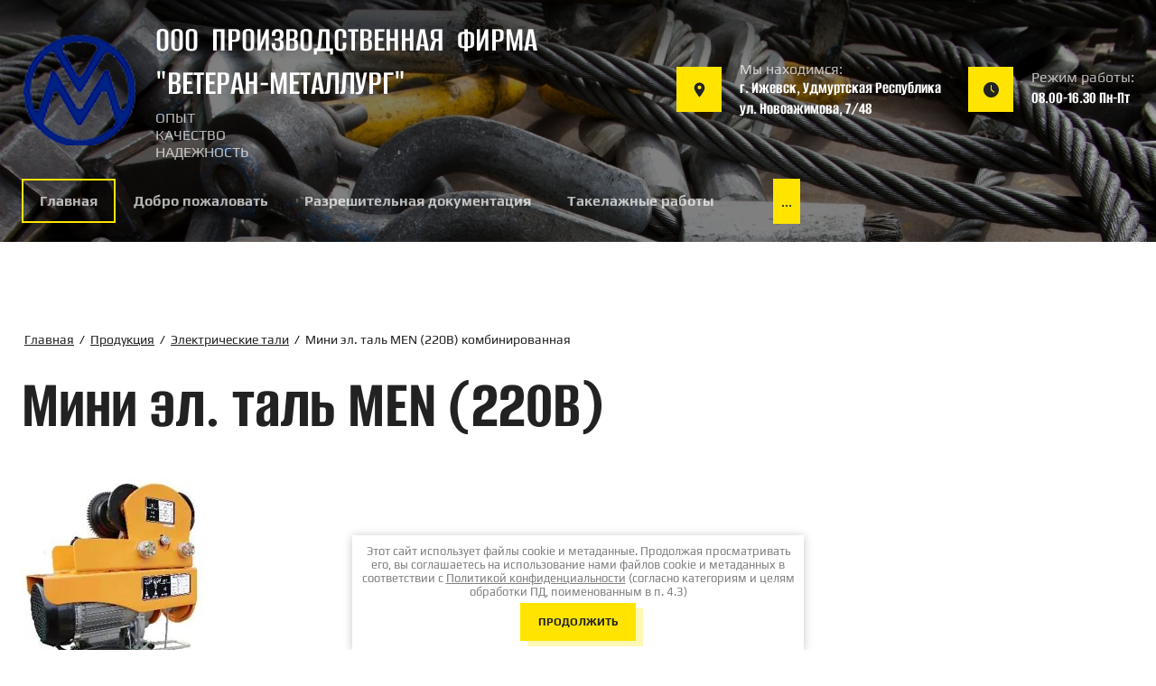

--- FILE ---
content_type: text/html; charset=utf-8
request_url: http://v-metall.ru/mini-el-tal-men-220v
body_size: 22794
content:
<!DOCTYPE html>
<html lang='ru'>
<head>
<link rel="preload" href="/g/fonts/play/play-r.woff2" as="font" crossorigin>
<link rel="preload" href="/g/fonts/play/play-b.woff2" as="font" crossorigin>
<link rel="preload" href="/g/fonts/alumni_sans/alumni_sans-t.woff2" as="font" crossorigin>
<link rel="preload" href="/g/fonts/alumni_sans/alumni_sans-t-i.woff2" as="font" crossorigin>
<link rel="preload" href="/g/fonts/alumni_sans/alumni_sans-e-l.woff2" as="font" crossorigin>
<link rel="preload" href="/g/fonts/alumni_sans/alumni_sans-e-l-i.woff2" as="font" crossorigin>
<link rel="preload" href="/g/fonts/alumni_sans/alumni_sans-l.woff2" as="font" crossorigin>
<link rel="preload" href="/g/fonts/alumni_sans/alumni_sans-l-i.woff2" as="font" crossorigin>
<link rel="preload" href="/g/fonts/alumni_sans/alumni_sans-r.woff2" as="font" crossorigin>
<link rel="preload" href="/g/fonts/alumni_sans/alumni_sans-r-i.woff2" as="font" crossorigin>
<link rel="preload" href="/g/fonts/alumni_sans/alumni_sans-m.woff2" as="font" crossorigin>
<link rel="preload" href="/g/fonts/alumni_sans/alumni_sans-m-i.woff2" as="font" crossorigin>
<link rel="preload" href="/g/fonts/alumni_sans/alumni_sans-s-b.woff2" as="font" crossorigin>
<link rel="preload" href="/g/fonts/alumni_sans/alumni_sans-s-b-i.woff2" as="font" crossorigin>
<link rel="preload" href="/g/fonts/alumni_sans/alumni_sans-b.woff2" as="font" crossorigin>
<link rel="preload" href="/g/fonts/alumni_sans/alumni_sans-b-i.woff2" as="font" crossorigin>
<link rel="preload" href="/g/fonts/alumni_sans/alumni_sans-e-b.woff2" as="font" crossorigin>
<link rel="preload" href="/g/fonts/alumni_sans/alumni_sans-e-b-i.woff2" as="font" crossorigin>
<link rel="preload" href="/g/fonts/alumni_sans/alumni_sans-bl.woff2" as="font" crossorigin>
<link rel="preload" href="/g/fonts/alumni_sans/alumni_sans-bl-i.woff2" as="font" crossorigin>

<link rel="stylesheet" href="/t/v470/images/mosaic/designs/design-ih6aqiyet-1742290342_styles.css" type="text/css"/>
<meta charset="utf-8">
<meta name="robots" content="all">
<title>Мини эл. таль MEN (220В)</title>
<meta name="description" content="Мини эл. таль MEN (220В)">
<meta name="keywords" content="Мини эл. таль MEN (220В)">
<meta name="viewport" content="width=device-width, initial-scale=1">
<meta name="format-detection" content="telephone=no">


<script>
 var mapKeys = {
     google: "",
     yandex: ""
 };
 var mosaicDesignId = 20446309;
 var mosaicDesignPrefix = 'ih6aqiyet-1742290342';
 var mosaicTimeZone = 'Asia/Tashkent';
</script>


<link rel="stylesheet" href="/g/s3/mosaic/css/ms_site_default.css">
<script src="/g/libs/jquery/1.10.2/jquery.min.js"></script>

 	<script src="/g/s3/mosaic/js/do/do.js?rnd=1768525238"></script>
	<link rel="stylesheet" href="/g/css/styles_articles_tpl.css">
	<link rel="stylesheet" href="/g/s3/mosaic/css/animate.css">
	<link rel="stylesheet" href="/t/v470/images/mosaic/modules_patch.scss.css?rnd=1768525238">
	<script src="/g/s3/misc/form/1.2.0/s3.form.js"></script>

<link rel='stylesheet' type='text/css' href='/shared/highslide-4.1.13/highslide.min.css'/>
<script type='text/javascript' src='/shared/highslide-4.1.13/highslide-full.packed.js'></script>
<script type='text/javascript'>
hs.graphicsDir = '/shared/highslide-4.1.13/graphics/';
hs.outlineType = null;
hs.showCredits = false;
hs.lang={cssDirection:'ltr',loadingText:'Загрузка...',loadingTitle:'Кликните чтобы отменить',focusTitle:'Нажмите чтобы перенести вперёд',fullExpandTitle:'Увеличить',fullExpandText:'Полноэкранный',previousText:'Предыдущий',previousTitle:'Назад (стрелка влево)',nextText:'Далее',nextTitle:'Далее (стрелка вправо)',moveTitle:'Передвинуть',moveText:'Передвинуть',closeText:'Закрыть',closeTitle:'Закрыть (Esc)',resizeTitle:'Восстановить размер',playText:'Слайд-шоу',playTitle:'Слайд-шоу (пробел)',pauseText:'Пауза',pauseTitle:'Приостановить слайд-шоу (пробел)',number:'Изображение %1/%2',restoreTitle:'Нажмите чтобы посмотреть картинку, используйте мышь для перетаскивания. Используйте клавиши вперёд и назад'};</script>

            <!-- 46b9544ffa2e5e73c3c971fe2ede35a5 -->
            <script src='/shared/s3/js/lang/ru.js'></script>
            <script src='/shared/s3/js/common.min.js'></script>
        <link rel='stylesheet' type='text/css' href='/shared/s3/css/calendar.css' />
<!--s3_require-->

<link rel="stylesheet" href="/t/images/mosaic/symbols/symbol-i5sw4kxhm_styles.css" type="text/css"/>
<link rel="stylesheet" href="/t/images/mosaic/symbols/symbol-ivmumw531_styles.css" type="text/css"/>
<link rel="stylesheet" href="/t/images/mosaic/symbols/symbol-idu734ef6_styles.css" type="text/css"/>
<link rel="stylesheet" href="/t/images/mosaic/symbols/symbol-i902fytut_styles.css" type="text/css"/>
<link rel="stylesheet" href="/t/images/mosaic/symbols/symbol-i1vgkvo1l_styles.css" type="text/css"/>
<!--/s3_require-->




</head>
<body>
<div class='mosaic-wrap'>
<div class='root root--u-ih6aqiyet' id='ih6aqiyet_0'>

<div class='mosaic-popup mosaic-popup--u-i5sw4kxhm' id='i5sw4kxhm_0' data-do-popup='{"screen":{"wmshowpopup":false,"popupname":"","delay":0,"autoShow":"none","popup_data":{"ij75t9974":{"i0bmkctud":{"name":"title","type":"text","id":"i0bmkctud"}}}}}'>
<div class='mosaic-popup__inner-bg mosaic-popup__inner-bg--u-ix9s5vly1' id='ix9s5vly1_0'>
<div class='mosaic-popup__inner-data mosaic-popup__inner-data--u-ic8my7gc8' id='ic8my7gc8_0'>
<div class='mosaic-popup__close mosaic-popup__close--u-ifl61fw71' id='ifl61fw71_0'>
<span class='svg_image svg_image--u-idgxfebrl' id='idgxfebrl_0' data-do-svg_image='{"screen":{"stretch":true}}'>
<svg xmlns="http://www.w3.org/2000/svg" width="512" height="512" viewBox="0 0 64 64" data-prefix="ihevj5vb6"><path d="M4.59 59.41a2 2 0 0 0 2.83 0L32 34.83l24.59 24.58a2 2 0 0 0 2.83-2.83L34.83 32 59.41 7.41a2 2 0 0 0-2.83-2.83L32 29.17 7.41 4.59a2 2 0 0 0-2.82 2.82L29.17 32 4.59 56.59a2 2 0 0 0 0 2.82z" data-original="#000000" class="path-i2nu9lbc3"/></svg>
</span>
</div>
<div class='mosaic-form mosaic-form--u-ivxd614w5' id='ivxd614w5_0' data-do-form='{"screen":{"mode":"main","anketa_id":"98283109","initial_state":"{\"anketa_id\":\"98283109\",\"name\":\"\u041e\u0431\u0440\u0430\u0442\u043d\u044b\u0439 \u0437\u0432\u043e\u043d\u043e\u043a\",\"submit_name\":\"\u041e\u0442\u043f\u0440\u0430\u0432\u0438\u0442\u044c\",\"success_note\":\"\u0421\u043f\u0430\u0441\u0438\u0431\u043e! \u0424\u043e\u0440\u043c\u0430 \u043e\u0442\u043f\u0440\u0430\u0432\u043b\u0435\u043d\u0430\",\"tag_id\":\"ivxd614w5\",\"symbol_id\":\"symbol-i5sw4kxhm\",\"change\":false,\"dictionaries\":{\"ipk3ndoco\":{\"dictionary_id\":380432509,\"name\":\"\u041c\u044b \u043f\u0440\u0435\u0434\u043b\u0430\u0433\u0430\u0435\u043c:\",\"type_id\":14,\"required\":\"\",\"alias\":\"field_380432509\",\"note\":\"\",\"variants\":[],\"params_value\":\"\",\"validator\":\"\",\"change\":false},\"iedvl2mef\":{\"dictionary_id\":380432709,\"name\":\"\u0421\u0442\u0440\u043e\u043a\u0430 \u0432\u0432\u043e\u0434\u0430:\",\"type_id\":1,\"required\":true,\"alias\":\"field_380432709\",\"note\":\"\",\"variants\":[],\"params_value\":\"\",\"validator\":\"\",\"change\":false},\"i4dwz15r7\":{\"dictionary_id\":380432909,\"name\":\"\u0422\u0435\u043b\u0435\u0444\u043e\u043d:\",\"type_id\":15,\"required\":true,\"alias\":\"phone\",\"note\":\"\",\"variants\":[],\"params_value\":\"\",\"validator\":\"__phone__\",\"change\":false},\"i5jcauum9\":{\"dictionary_id\":380433109,\"name\":\"E-mail:\",\"type_id\":13,\"required\":false,\"alias\":\"email\",\"note\":\"\",\"variants\":[],\"params_value\":\"\",\"validator\":\"__email__\",\"change\":false},\"i1irxb1f3\":{\"dictionary_id\":380433309,\"name\":\"\u0413\u0430\u043b\u043e\u0447\u043a\u0430\",\"type_id\":7,\"required\":true,\"alias\":\"field_380433309\",\"note\":\"\",\"variants\":[],\"params_value\":\"\",\"validator\":\"\",\"change\":false}}}","nativeStyle":true,"showTitleAfterSend":false,"disabledNativeStyleSelect":false}}'>
<form id="i1ox8x0yu_0" action="#" class="mosaic-form__form mosaic-form__form--u-i1ox8x0yu" data-s3-anketa-id="98283109"><div id="ihzm2zuw0_0" class="mosaic-form__title mosaic-form__title--u-ihzm2zuw0"><span class="text-block-wrap-div">Обратный звонок</span></div><div id="ipk3ndoco_0" data-type-field="input_hidden" data-field-position="0" class="mosaic-form__field mosaic-form__field--u-ipk3ndoco" data-do-input_hidden='{"screen":{"type_id":14,"dictionary_id":380432509,"alias":"field_380432509","value_from":{"ij75t9974":{"name":"title","type":"text","id":"i0bmkctud"}}}}'><div id="i85i2mrqk_0" class="mosaic-form__hidden-container mosaic-form__hidden-container--u-i85i2mrqk"><div id="ilpdyzsu8_0" class="mosaic-form__header mosaic-form__header--u-ilpdyzsu8"><span id="igye7cyle_0" class="mosaic-form__name mosaic-form__name--u-igye7cyle"><span class="text-block-wrap-div">Мы предлагаем:</span></span></div><input id="ia3bu9lj7_0" type="hidden" class="mosaic-form__hidden-input mosaic-form__hidden-input--u-ia3bu9lj7"></div></div><div id="ihf4hfij3_0" class="text text--u-ihf4hfij3"><span class="text-block-wrap-div">Чтобы оставить заявку, пожалуйста, заполните свои контактные данные</span></div><div id="iedvl2mef_0" data-type-field="text" data-field-position="1" class="mosaic-form__field mosaic-form__field--u-iedvl2mef" data-do-input='{"screen":{"type_id":1,"type_field":"text","required":true,"maxlength":100,"dictionary_id":380432709,"alias":"field_380432709"}}'><!--noindex--><div id="i8hya930l_0" class="mosaic-form__error mosaic-form__error--u-i8hya930l is-removed" data-nosnippet=""><span class="text-block-wrap-div">это поле обязательно для заполнения</span></div><!--/noindex--><div id="iux246p19_0" class="mosaic-form__header mosaic-form__header--u-iux246p19 is-removed"><span id="i8xd5zzbc_0" class="mosaic-form__name mosaic-form__name--u-i8xd5zzbc"><span class="text-block-wrap-div">Строка ввода:</span></span><span id="inlva4pfc_0" class="mosaic-form__required mosaic-form__required--u-inlva4pfc"><span class="text-block-wrap-div">*
    </span></span></div><div id="in24thepy_0" class="mosaic-form__body mosaic-form__body--u-in24thepy"><div id="if0m37wjr_0" class="mosaic-form__icon mosaic-form__icon--u-if0m37wjr"><span id="iuky3r2j1_0" class="svg_image svg_image--u-iuky3r2j1"><svg xmlns="http://www.w3.org/2000/svg" width="512" height="512" viewBox="0 0 512 512.001" data-prefix="if5vdp9nm"><path xmlns="http://www.w3.org/2000/svg" d="M210.352 246.633c33.882 0 63.218-12.153 87.195-36.13 23.969-23.972 36.125-53.304 36.125-87.19 0-33.876-12.152-63.211-36.129-87.192C273.566 12.152 244.23 0 210.352 0c-33.887 0-63.22 12.152-87.192 36.125s-36.129 53.309-36.129 87.188c0 33.886 12.156 63.222 36.13 87.195 23.98 23.969 53.316 36.125 87.19 36.125zM144.379 57.34c18.394-18.395 39.973-27.336 65.973-27.336 25.996 0 47.578 8.941 65.976 27.336 18.395 18.398 27.34 39.98 27.34 65.972 0 26-8.945 47.579-27.34 65.977-18.398 18.399-39.98 27.34-65.976 27.34-25.993 0-47.57-8.945-65.973-27.34-18.399-18.394-27.344-39.976-27.344-65.976 0-25.993 8.945-47.575 27.344-65.973zm0 0M426.129 393.703c-.692-9.976-2.09-20.86-4.149-32.351-2.078-11.579-4.753-22.524-7.957-32.528-3.312-10.34-7.808-20.55-13.375-30.336-5.77-10.156-12.55-19-20.16-26.277-7.957-7.613-17.699-13.734-28.965-18.2-11.226-4.44-23.668-6.69-36.976-6.69-5.227 0-10.281 2.144-20.043 8.5a2711.03 2711.03 0 0 1-20.879 13.46c-6.707 4.274-15.793 8.278-27.016 11.903-10.949 3.543-22.066 5.34-33.043 5.34-10.968 0-22.086-1.797-33.043-5.34-11.21-3.622-20.3-7.625-26.996-11.899-7.77-4.965-14.8-9.496-20.898-13.469-9.754-6.355-14.809-8.5-20.035-8.5-13.313 0-25.75 2.254-36.973 6.7-11.258 4.457-21.004 10.578-28.969 18.199-7.609 7.281-14.39 16.12-20.156 26.273-5.558 9.785-10.058 19.992-13.371 30.34-3.2 10.004-5.875 20.945-7.953 32.524-2.063 11.476-3.457 22.363-4.149 32.363C.343 403.492 0 413.668 0 423.949c0 26.727 8.496 48.363 25.25 64.32C41.797 504.017 63.688 512 90.316 512h246.532c26.62 0 48.511-7.984 65.062-23.73 16.758-15.946 25.254-37.59 25.254-64.325-.004-10.316-.351-20.492-1.035-30.242zm-44.906 72.828c-10.934 10.406-25.45 15.465-44.38 15.465H90.317c-18.933 0-33.449-5.059-44.379-15.46-10.722-10.208-15.933-24.141-15.933-42.587 0-9.594.316-19.066.95-28.16.616-8.922 1.878-18.723 3.75-29.137 1.847-10.285 4.198-19.937 6.995-28.675 2.684-8.38 6.344-16.676 10.883-24.668 4.332-7.618 9.316-14.153 14.816-19.418 5.145-4.926 11.63-8.957 19.27-11.98 7.066-2.798 15.008-4.329 23.629-4.56 1.05.56 2.922 1.626 5.953 3.602 6.168 4.02 13.277 8.606 21.137 13.625 8.86 5.649 20.273 10.75 33.91 15.152 13.941 4.508 28.16 6.797 42.273 6.797 14.114 0 28.336-2.289 42.27-6.793 13.648-4.41 25.058-9.507 33.93-15.164 8.043-5.14 14.953-9.593 21.12-13.617 3.032-1.973 4.903-3.043 5.954-3.601 8.625.23 16.566 1.761 23.636 4.558 7.637 3.024 14.122 7.059 19.266 11.98 5.5 5.262 10.484 11.798 14.816 19.423 4.543 7.988 8.208 16.289 10.887 24.66 2.801 8.75 5.156 18.398 7 28.675 1.867 10.434 3.133 20.239 3.75 29.145v.008c.637 9.058.957 18.527.961 28.148-.004 18.45-5.215 32.38-15.937 42.582zm0 0" data-original="#000000" class="path-ik21zoyh2"></path></svg></span></div><input id="iwlu4v4hc_0" type="text" placeholder="Имя: *" class="mosaic-form__text mosaic-form__text--u-iwlu4v4hc"></div><div id="iv0klur3z_0" class="mosaic-form__note mosaic-form__note--u-iv0klur3z is-removed"></div></div><div id="i4dwz15r7_0" data-type-field="phone" data-field-position="2" class="mosaic-form__field mosaic-form__field--u-i4dwz15r7" data-do-input_phone='{"screen":{"type_id":15,"required":true,"dictionary_id":380432909,"validator":"__phone__","alias":"phone"}}'><!--noindex--><div id="igd59twla_0" class="mosaic-form__error mosaic-form__error--u-igd59twla is-removed" data-nosnippet=""><span class="text-block-wrap-div">это поле обязательно для заполнения</span></div><!--/noindex--><div id="iqd43yq4n_0" class="mosaic-form__header mosaic-form__header--u-iqd43yq4n is-removed"><span id="ivm242mzt_0" class="mosaic-form__name mosaic-form__name--u-ivm242mzt"><span class="text-block-wrap-div">Телефон:</span></span><span id="ikujbk0gi_0" class="mosaic-form__required mosaic-form__required--u-ikujbk0gi"><span class="text-block-wrap-div">*
    </span></span></div><div id="ia2fphned_0" class="mosaic-form__body mosaic-form__body--u-ia2fphned"><div id="i6ad0qxpq_0" class="mosaic-form__icon mosaic-form__icon--u-i6ad0qxpq"><span id="i2wpip2j4_0" class="svg_image svg_image--u-i2wpip2j4"><svg xmlns="http://www.w3.org/2000/svg" width="512" height="512" viewBox="0 0 482.6 482.6" data-prefix="i8q7ltnzq"><path d="M98.339 320.8c47.6 56.9 104.9 101.7 170.3 133.4 24.9 11.8 58.2 25.8 95.3 28.2 2.3.1 4.5.2 6.8.2 24.9 0 44.9-8.6 61.2-26.3.1-.1.3-.3.4-.5 5.8-7 12.4-13.3 19.3-20 4.7-4.5 9.5-9.2 14.1-14 21.3-22.2 21.3-50.4-.2-71.9l-60.1-60.1c-10.2-10.6-22.4-16.2-35.2-16.2-12.8 0-25.1 5.6-35.6 16.1l-35.8 35.8c-3.3-1.9-6.7-3.6-9.9-5.2-4-2-7.7-3.9-11-6-32.6-20.7-62.2-47.7-90.5-82.4-14.3-18.1-23.9-33.3-30.6-48.8 9.4-8.5 18.2-17.4 26.7-26.1 3-3.1 6.1-6.2 9.2-9.3 10.8-10.8 16.6-23.3 16.6-36s-5.7-25.2-16.6-36l-29.8-29.8c-3.5-3.5-6.8-6.9-10.2-10.4-6.6-6.8-13.5-13.8-20.3-20.1-10.3-10.1-22.4-15.4-35.2-15.4-12.7 0-24.9 5.3-35.6 15.5l-37.4 37.4c-13.6 13.6-21.3 30.1-22.9 49.2-1.9 23.9 2.5 49.3 13.9 80 17.5 47.5 43.9 91.6 83.1 138.7zm-72.6-216.6c1.2-13.3 6.3-24.4 15.9-34l37.2-37.2c5.8-5.6 12.2-8.5 18.4-8.5 6.1 0 12.3 2.9 18 8.7 6.7 6.2 13 12.7 19.8 19.6 3.4 3.5 6.9 7 10.4 10.6l29.8 29.8c6.2 6.2 9.4 12.5 9.4 18.7s-3.2 12.5-9.4 18.7c-3.1 3.1-6.2 6.3-9.3 9.4-9.3 9.4-18 18.3-27.6 26.8l-.5.5c-8.3 8.3-7 16.2-5 22.2.1.3.2.5.3.8 7.7 18.5 18.4 36.1 35.1 57.1 30 37 61.6 65.7 96.4 87.8 4.3 2.8 8.9 5 13.2 7.2 4 2 7.7 3.9 11 6 .4.2.7.4 1.1.6 3.3 1.7 6.5 2.5 9.7 2.5 8 0 13.2-5.1 14.9-6.8l37.4-37.4c5.8-5.8 12.1-8.9 18.3-8.9 7.6 0 13.8 4.7 17.7 8.9l60.3 60.2c12 12 11.9 25-.3 37.7-4.2 4.5-8.6 8.8-13.3 13.3-7 6.8-14.3 13.8-20.9 21.7-11.5 12.4-25.2 18.2-42.9 18.2-1.7 0-3.5-.1-5.2-.2-32.8-2.1-63.3-14.9-86.2-25.8-62.2-30.1-116.8-72.8-162.1-127-37.3-44.9-62.4-86.7-79-131.5-10.3-27.5-14.2-49.6-12.6-69.7z" data-original="#000000" xmlns="http://www.w3.org/2000/svg" class="path-ie5nx6tuh"></path></svg></span></div><input id="i1nwaajj7_0" type="tel" placeholder="Телефон *" class="mosaic-form__text mosaic-form__text--u-i1nwaajj7"></div><div id="i2wl59cqa_0" class="mosaic-form__note mosaic-form__note--u-i2wl59cqa is-removed"></div></div><div id="i5jcauum9_0" data-type-field="email" data-field-position="3" class="mosaic-form__field mosaic-form__field--u-i5jcauum9" data-do-input_email='{"screen":{"type_id":13,"required":false,"dictionary_id":380433109,"validator":"__email__","alias":"email"}}'><!--noindex--><div id="iaih4huca_0" class="mosaic-form__error mosaic-form__error--u-iaih4huca is-removed" data-nosnippet=""><span class="text-block-wrap-div">это поле обязательно для заполнения</span></div><!--/noindex--><div id="i54og1nlp_0" class="mosaic-form__header mosaic-form__header--u-i54og1nlp is-removed"><span id="iq7bhqe1x_0" class="mosaic-form__name mosaic-form__name--u-iq7bhqe1x"><span class="text-block-wrap-div">E-mail:</span></span><span id="i7z51y0wn_0" class="mosaic-form__required mosaic-form__required--u-i7z51y0wn is-removed"><span class="text-block-wrap-div">*
    </span></span></div><div id="ifiavoqah_0" class="mosaic-form__body mosaic-form__body--u-ifiavoqah"><div id="iord2kjhd_0" class="mosaic-form__icon mosaic-form__icon--u-iord2kjhd"><span id="in6mgj8z6_0" class="svg_image svg_image--u-in6mgj8z6"><svg xmlns="http://www.w3.org/2000/svg" width="512" height="512" viewBox="0 0 512 512" data-prefix="ihdxn2d9m"><path d="M469.333 64H42.667C19.135 64 0 83.135 0 106.667v298.667C0 428.865 19.135 448 42.667 448h426.667C492.865 448 512 428.865 512 405.333V106.667C512 83.135 492.865 64 469.333 64zM42.667 85.333h426.667c1.572 0 2.957.573 4.432.897-36.939 33.807-159.423 145.859-202.286 184.478-3.354 3.021-8.76 6.625-15.479 6.625s-12.125-3.604-15.49-6.635C197.652 232.085 75.161 120.027 38.228 86.232c1.478-.324 2.866-.899 4.439-.899zm-21.334 320V106.667c0-2.09.63-3.986 1.194-5.896 28.272 25.876 113.736 104.06 169.152 154.453C136.443 302.671 50.957 383.719 22.46 410.893c-.503-1.814-1.127-3.588-1.127-5.56zm448 21.334H42.667c-1.704 0-3.219-.594-4.81-.974 29.447-28.072 115.477-109.586 169.742-156.009a7980.773 7980.773 0 0 0 18.63 16.858c8.792 7.938 19.083 12.125 29.771 12.125s20.979-4.188 29.76-12.115a8178.815 8178.815 0 0 0 18.641-16.868c54.268 46.418 140.286 127.926 169.742 156.009-1.591.38-3.104.974-4.81.974zm21.334-21.334c0 1.971-.624 3.746-1.126 5.56-28.508-27.188-113.984-108.227-169.219-155.668 55.418-50.393 140.869-128.57 169.151-154.456.564 1.91 1.194 3.807 1.194 5.897v298.667z" data-original="#000000" xmlns="http://www.w3.org/2000/svg" class="path-ih6jbw6fu"></path></svg></span></div><input id="imier8bdb_0" type="email" placeholder="E-mail" class="mosaic-form__text mosaic-form__text--u-imier8bdb"></div><div id="im09xgjhm_0" class="mosaic-form__note mosaic-form__note--u-im09xgjhm is-removed"></div></div><div id="i1irxb1f3_0" data-type-field="checkbox" data-field-position="4" class="mosaic-form__field mosaic-form__field--u-i1irxb1f3" data-do-checkbox='{"screen":{"type_id":7,"required":true,"dictionary_id":380433309,"alias":"field_380433309"}}'><!--noindex--><div id="iavmgpe74_0" class="mosaic-form__error mosaic-form__error--u-iavmgpe74 is-removed" data-nosnippet=""><span class="text-block-wrap-div">это поле обязательно для заполнения</span></div><!--/noindex--><div id="isb6lley7_0" class="mosaic-form__header mosaic-form__header--u-isb6lley7 is-removed"><span id="imteuuhn6_0" class="mosaic-form__name mosaic-form__name--u-imteuuhn6"><span class="text-block-wrap-div">Галочка</span></span><span id="idwh5j7i4_0" class="mosaic-form__required mosaic-form__required--u-idwh5j7i4"><span class="text-block-wrap-div">*
    </span></span></div><label id="ifdjrx5pw_0" class="mosaic-form__label mosaic-form__label--u-ifdjrx5pw"><input id="ilqivb3co_0" type="checkbox" value="Я выражаю согласие на передачу и обработку персональных данных в соответствии с Политикой конфиденциальности (согласно категориям и целям, поименованным в п. 4.2.1) *" class="mosaic-form__checkbox mosaic-form__checkbox--u-ilqivb3co"><span id="i0x7axko5_0" class="mosaic-form__checkbox-icon mosaic-form__checkbox-icon--u-i0x7axko5"></span><span id="i0adtwhfv_0" class="mosaic-form__value mosaic-form__value--u-i0adtwhfv"><span class="text-block-wrap-div"><span style="font-size:14px">Я выражаю <a data-url="/user/agreement" href="/user/agreement" target="_blank">согласие на передачу и обработку персональных данных</a> в соответствии с <a data-url="/politika-konfidencialnosti" href="/politika-konfidencialnosti" target="_blank">Политикой конфиденциальности</a> (согласно категориям и целям, поименованным в п. 4.2.1) *</span></span></span></label><div id="i4734sk9j_0" class="mosaic-form__note mosaic-form__note--u-i4734sk9j is-removed"></div></div><button id="i42awak6n_0" class="mosaic-form__button mosaic-form__button--u-i42awak6n"><span id="inrp2qc1c_0" class="button__text button__text--u-inrp2qc1c"><span class="text-block-wrap-div">Отправить</span></span></button><re-captcha data-captcha="recaptcha"
     data-name="captcha"
     data-sitekey="6LcYvrMcAAAAAKyGWWuW4bP1De41Cn7t3mIjHyNN"
     data-lang="ru"
     data-rsize="invisible"
     data-type="image"
     data-theme="light"></re-captcha></form><!--noindex--><div id="iqp4x26zm_0" class="mosaic-form__success mosaic-form__success--u-iqp4x26zm is-removed" data-nosnippet=""><div id="izyb9st99_0" class="mosaic-form__success__text mosaic-form__success__text--u-izyb9st99"><span class="text-block-wrap-div">Спасибо! Форма отправлена</span></div></div><!--/noindex-->
</div>
</div>
</div>
</div><div class='section section--u-i59xm27yc' id='i59xm27yc_0' data-do-section='{"screen":{"scroll":false,"smooth":true}}'>

<div class='section section--u-ivmumw531' id='ivmumw531_0' data-do-section='{"screen":{"scroll":false,"smooth":true}}'>
<div class='container container--u-i2nc6cjzf' id='i2nc6cjzf_0'>
<div class='div div--u-iseeoq9ft' id='iseeoq9ft_0'>
<div class='div div--u-igdh7gf1l' id='igdh7gf1l_0'>
<div class='div div--u-i462p7f7k' id='i462p7f7k_0'>
<a href='/' class='link-universal link-universal--u-iipzgknxg' id='iipzgknxg_0' data-do-link_universal='{"screen":{"type":"link","popup":"none","eventName":"none","eventElement":"self","eventAction":"","selectedTag":"","linkType":"link","blank":false}}'>
<div class='imageFit imageFit--u-irhvx6h9b' id='irhvx6h9b_0' data-do-image='{"screen":{"objectFit":"contain","maxWidth":5000,"maxHeight":5000},"(min-width: 1920px)":{"objectFit":"contain"},"(max-width: 479px)":{"objectFit":"contain"}}'>
<img data-origin-src='/thumb/2/QRK4sHBrbZQjR9LB5OAuqg/r/d/firmname_272671.png' data-size='71x71' src='/thumb/2/-uHt1GLpgYRejZF68qR3cQ/5000r5000/d/firmname_272671.png' alt='firmname' title='' class='imageFit__img imageFit__img--u-iabs40n72' id='iabs40n72_0' />
<div class='imageFit__overlay imageFit__overlay--u-icffbs26m' id='icffbs26m_0'></div>
<div class='imageFit__zoom imageFit__zoom--u-itu2fck5x' id='itu2fck5x_0'>
<span class='svg_image svg_image--u-i2wvy8in6' id='i2wvy8in6_0' data-do-svg_image='{"screen":{"stretch":true}}'>

</span>
</div>
</div>
</a>
<div class='div div--u-if06sec2g' id='if06sec2g_0'>
<a href='/' class='link-universal link-universal--u-io6snr2ws' id='io6snr2ws_0' data-do-link_universal='{"screen":{"type":"link","popup":"none","eventName":"none","eventElement":"self","eventAction":"","selectedTag":"","linkType":"link","blank":false}}'>
<div class='text text--u-ic6zfdaiy' id='ic6zfdaiy_0'>
<span class='text-block-wrap-div' ><span style="font-size:40px">ООО&nbsp; ПРОИЗВОДСТВЕННАЯ&nbsp; ФИРМА</span><br><span style="font-size:40px">"ВЕТЕРАН-МЕТАЛЛУРГ"</span></span>
</div>
</a>
<div class='text text--u-ijvdibr4r' id='ijvdibr4r_0'>
<span class='text-block-wrap-div' > опыт<br> качество<br> Надежность</span>
</div>
</div>
</div>
</div>
<div class='div div--u-ifbsebmeo' id='ifbsebmeo_0'>
<div class='div div--u-id7ccxe5i' id='id7ccxe5i_0'>
<div class='div div--u-iiys0eqfe' id='iiys0eqfe_0'>
<div class='text text--u-iznosji7e' id='iznosji7e_0'>
<span class='text-block-wrap-div' >Мы находимся:</span>
</div>
<div class='list list--u-i2o2lgjh1' id='i2o2lgjh1_0'>
<div class='list__item list__item--u-i143el7ed' id='i143el7ed_0'>
<div class='text text--u-iotxheudi' id='iotxheudi_0'>
<span class='text-block-wrap-div' >г. Ижевск, Удмуртская Республика<br>ул. Новоажимова, 7/48</span>
</div>
</div>
</div>
</div>
<div class='div div--u-islrw3y9g' id='islrw3y9g_0'>
<span class='svg_image svg_image--u-i8dtd2z0a' id='i8dtd2z0a_0' data-do-svg_image='{"screen":{"stretch":true}}'>
<svg xmlns="http://www.w3.org/2000/svg" width="512" height="512" viewBox="0 0 32 32" data-prefix="i54gtkxr1"><path d="M16 1A11 11 0 0 0 5 12c0 5.81 9.8 18.1 10.22 18.63a1 1 0 0 0 1.56 0C17.2 30.1 27 17.81 27 12A11 11 0 0 0 16 1zm0 14a4 4 0 1 1 4-4 4 4 0 0 1-4 4z" data-original="#000000" class="path-injgq1ara"/></svg>
</span>
</div>
</div>
<div class='div div--u-i0xe4tkxa' id='i0xe4tkxa_0'>
<div class='div div--u-iklcio2y8' id='iklcio2y8_0'>
<div class='text text--u-iwc52sf5g' id='iwc52sf5g_0'>
<span class='text-block-wrap-div' >Режим работы:</span>
</div>
<div class='list list--u-idvp7htqp' id='idvp7htqp_0'>
<div class='list__item list__item--u-ije7plzuf' id='ije7plzuf_0'>
<a target='_self' href='tel:/' class='link-universal link-universal--u-itnplcjlp' id='itnplcjlp_0' data-do-link_universal='{"screen":{"type":"link","popup":"none","eventName":"none","eventElement":"self","eventAction":"","selectedTag":"","linkType":"phone","blank":false}}'>
<div class='text text--u-irtcnttfm' id='irtcnttfm_0'>
<span class='text-block-wrap-div' >08.00-16.30 Пн-Пт</span>
</div>
</a>
</div>
</div>
</div>
<div class='div div--u-ivgvcubap' id='ivgvcubap_0'>
<span class='svg_image svg_image--u-ivvu0ta36' id='ivvu0ta36_0' data-do-svg_image='{"screen":{"stretch":true}}'>
<svg xmlns="http://www.w3.org/2000/svg" width="512" height="512" viewBox="0 0 347.442 347.442" data-prefix="ijzcjam5t"><path d="M173.721 347.442c95.919 0 173.721-77.802 173.721-173.721S269.64 0 173.721 0 0 77.802 0 173.721s77.802 173.721 173.721 173.721zm-12.409-272.99c0-6.825 5.584-12.409 12.409-12.409s12.409 5.584 12.409 12.409v93.313l57.39 45.912c5.336 4.281 6.204 12.098 1.923 17.434a12.342 12.342 0 0 1-9.679 4.653c-2.73 0-5.46-.869-7.755-2.73L165.966 183.4c-2.916-2.358-4.653-5.894-4.653-9.679V74.452z" data-original="#000000" class="path-inosz6jeh"/></svg>
</span>
</div>
</div>
</div>
</div>
<div class='div div--u-i9dgezlps' id='i9dgezlps_0'>
<div class='div div--u-i4dwr2cgb' id='i4dwr2cgb_0'>
<div class='hor-menu hor-menu--u-irsikq5kf' id='irsikq5kf_0' data-do-menu_horizontal='{"screen":{"mode":"Popup","cancelForward":false,"more":true,"toLevel":0,"firstClickOpen":false,"delayIn":200,"delayOut":200}}'>
<ul class='hor-menu__list hor-menu__list--u-iq8l506ej' id='iq8l506ej_0'>
<li class='hor-menu__item hor-menu__item--u-iihwlx89c ' id='iihwlx89c_0'>
<a   href='/' class='hor-menu__link hor-menu__link--u-ivrh387qm' id='ivrh387qm_0'>
<span class='hor-menu__text hor-menu__text--u-it971ilob' id='it971ilob_0'>
<span class='text-block-wrap-div' >Главная</span>
</span>
</a>


    </li>
    <li class='hor-menu__item hor-menu__item--u-iihwlx89c ' id='iihwlx89c_1'>
<a   href='/glavnaya' class='hor-menu__link hor-menu__link--u-ivrh387qm' id='ivrh387qm_1'>
<span class='hor-menu__text hor-menu__text--u-it971ilob' id='it971ilob_1'>
<span class='text-block-wrap-div' >Добро пожаловать</span>
</span>
</a>


    </li>
    <li class='hor-menu__item hor-menu__item--u-iihwlx89c ' id='iihwlx89c_2'>
<a   href='/razreshitelnaya-dokumentaciya' class='hor-menu__link hor-menu__link--u-ivrh387qm' id='ivrh387qm_2'>
<span class='hor-menu__text hor-menu__text--u-it971ilob' id='it971ilob_2'>
<span class='text-block-wrap-div' >Разрешительная документация</span>
</span>
</a>


    </li>
    <li class='hor-menu__item hor-menu__item--u-iihwlx89c ' id='iihwlx89c_3'>
<a   href='/takelazhnyye-raboty' class='hor-menu__link hor-menu__link--u-ivrh387qm' id='ivrh387qm_3'>
<span class='hor-menu__text hor-menu__text--u-it971ilob' id='it971ilob_3'>
<span class='text-block-wrap-div' >Такелажные работы</span>
</span>
</a>


    </li>
    <li class='hor-menu__item hor-menu__item--u-iihwlx89c ' id='iihwlx89c_4'>
<a   href='/uslugi' class='hor-menu__link hor-menu__link--u-ivrh387qm' id='ivrh387qm_4'>
<span class='hor-menu__text hor-menu__text--u-it971ilob' id='it971ilob_4'>
<span class='text-block-wrap-div' >Услуги</span>
</span>
</a>


    </li>
    <li class='hor-menu__item hor-menu__item--u-iihwlx89c ' id='iihwlx89c_5'>
<a   href='/nashi-kontakty' class='hor-menu__link hor-menu__link--u-ivrh387qm' id='ivrh387qm_5'>
<span class='hor-menu__text hor-menu__text--u-it971ilob' id='it971ilob_5'>
<span class='text-block-wrap-div' >Наши контакты</span>
</span>
</a>


</li></ul>
<ul class='hor-menu__more_list hor-menu__more_list--u-iiximl6lu' id='iiximl6lu_0'>
<li class='hor-menu__item hor-menu__item--u-ica1gqafy' id='ica1gqafy_0'>
<a href='#' class='hor-menu__more_link hor-menu__more_link--u-ikk0bp5bb' id='ikk0bp5bb_0'>
<span class='hor-menu__text hor-menu__text--u-i99l2eea6' id='i99l2eea6_0'>
<span class='text-block-wrap-div' >...</span>
</span>
</a>
<ul class='hor-menu__sub_list hor-menu__sub_list--u-i4sz0mbbd' id='i4sz0mbbd_0'>
</ul>
</li>
</ul>
</div>
</div>
</div>
</div>
</div></div>
<div class='section section--u-icg2ar3bf' id='icg2ar3bf_0' data-do-section='{"screen":{"scroll":false,"smooth":true}}'>
<div class='section section--u-iw7op0k34' id='iw7op0k34_0' data-do-section='{"screen":{"scroll":false,"smooth":true}}'>
<div class='container container--u-ity0mhsv4' id='ity0mhsv4_0'>
<div class='div div--u-izuhc4ld0' id='izuhc4ld0_0'>
<div data-url='/mini-el-tal-men-220v' class='mosaic-crumbs mosaic-crumbs--u-ix3rgzgoq' id='ix3rgzgoq_0' data-do-crumbs='{"screen":{"delimiter":"\/"}}'>
<a href="/" class="mosaic-crumbs__item_link mosaic-crumbs__item_link--u-i9zigcf8q" ><span class="text-block-wrap-div">Главная</span></a><span class="mosaic-crumbs__delimiter mosaic-crumbs__delimiter--u-is1xe2i07">/</span><a href="/produkciya" class="mosaic-crumbs__item_link mosaic-crumbs__item_link--u-i9zigcf8q"><span class="text-block-wrap-div">Продукция</span></a><span class="mosaic-crumbs__delimiter mosaic-crumbs__delimiter--u-is1xe2i07">/</span><a href="/elektricheskiye-tali" class="mosaic-crumbs__item_link mosaic-crumbs__item_link--u-i9zigcf8q"><span class="text-block-wrap-div">Электрические тали</span></a><span class="mosaic-crumbs__delimiter mosaic-crumbs__delimiter--u-is1xe2i07">/</span><span class="mosaic-crumbs__last mosaic-crumbs__last--u-iny4dtjtu"><span class="text-block-wrap-div">Мини эл. таль MEN (220В) комбинированная</span></span>
</div>
<h1 class='page-title page-title--u-id6hkmngl' id='id6hkmngl_0'>
Мини эл. таль MEN (220В)
</h1>
<div class='content content--u-isqg1z3ai' id='isqg1z3ai_0' data-do-content='{"screen":{"image":false,"gallery":false,"text":true,"headers":true}}'>
<p><img alt="мен комб" height="300" src="/thumb/2/zUdu-NIdmSr8xxIaBrtOZw/360r300/d/%D0%BC%D0%B5%D0%BD_%D0%BA%D0%BE%D0%BC%D0%B1.jpg" style="border-width: 0;" width="201" /></p>



</div>
</div>
</div>
</div>
</div>

<div class='section section--u-idu734ef6' id='idu734ef6_0' data-do-section='{"screen":{"scroll":false,"smooth":true}}'>
<div class='container container--u-icaihqct5' id='icaihqct5_0'>
<div class='div div--u-iqw6lq92j' id='iqw6lq92j_0'>
<div class='div div--u-ib4xfb5cc' id='ib4xfb5cc_0'>
<div class='div div--u-iwk80yrfi' id='iwk80yrfi_0'></div>
<div class='text text--u-ijfk8dqei' id='ijfk8dqei_0'>
<span class='text-block-wrap-div' >Свяжитесь с нами удобным для Вас способом!</span>
</div>
</div>
<div class='heading heading--u-iz71cn5wb' id='iz71cn5wb_0'>
<span class='text-block-wrap-div' >Наши контакты:</span>
</div>
<div class='text text--u-izmusfx7p' id='izmusfx7p_0'>
<span class='text-block-wrap-div' ></span>
</div>
<div role='button' class='link-universal link-universal--u-idvvkri4j' id='idvvkri4j_0' data-do-link_universal='{"screen":{"type":"button","popup":"i1vgkvo1l_0","sidepanel":false,"eventName":"none","eventElement":"self","eventAction":"","selectedTag":"","linkType":"link","blank":false}}'>
<div class='text text--u-i2vhacs9f' id='i2vhacs9f_0'>
<span class='text-block-wrap-div' >оставить заявку</span>
</div>
</div>
</div>
<div class='div div--u-insyq3lzl' id='insyq3lzl_0'>
<div data-do-animation='[{"medias":["screen"],"event":"onScrollIntoView","animation":{"name":"fadeInLeftBig","duration":2,"delay":0,"infinite":false,"loop":false}}]' data-zero-opacity='screen' class='div div--u-isef25znt' id='isef25znt_0'>
<div class='mosaic-map mosaic-map--u-i2dcu4y9e' id='i2dcu4y9e_0' data-do-map='{"screen":{"type":"yandex","zoom":"18","lang":"ru","center":"56.830980, 53.182142","bullets":[{"name":"\u041e\u041e\u041e \u041f\u0424 \u00ab\u0412\u0435\u0442\u0435\u0440\u0430\u043d-\u041c\u0435\u0442\u0430\u043b\u043b\u0443\u0440\u0433\u00bb","desc":"","coords":"56.830980, 53.182142"}]}}'></div>
</div>
<div class='div div--u-i0a2evy8b' id='i0a2evy8b_0'>
<div class='blocklist blocklist--u-iwi56tpdg' id='iwi56tpdg_0' data-do-blocklist='{"screen":{"slider":false,"sameHeight":true,"horizontalAlign":"flex-start","effect":"slide","loop":true,"returnToFirst":false,"speed":500,"direction":"horizontal","dotsType":"points","swipe":true,"lastSlideArrow":false,"center":false,"column":2,"columnGroup":1,"controlsGroup":false,"autoplay":false,"delay":5000,"childrenAsync":false,"isMarquee":false,"marquee":{"direction":"left","scrollSpeed":10,"hoverStop":false}},"(max-width: 991px)":{"isMarquee":false,"marquee":{"direction":"left","scrollSpeed":10,"hoverStop":false},"column":2,"direction":"horizontal"},"(max-width: 767px)":{"isMarquee":false,"marquee":{"direction":"left","scrollSpeed":10,"hoverStop":false},"column":1,"direction":"horizontal"},"(max-width: 479px)":{"isMarquee":false,"marquee":{"direction":"left","scrollSpeed":10,"hoverStop":false}}}'>
<div class='blocklist__items_wrapper blocklist__items_wrapper--u-i3kdl8mcy' id='i3kdl8mcy_0'>
<div class='blocklist__list blocklist__list--u-ijtwq59ky' id='ijtwq59ky_0'>
<div class='blocklist__item__outer blocklist__item__outer--u-izzq9q7ot' id='izzq9q7ot_0'>
<div class='blocklist__item blocklist__item--u-igoeqtt62' id='igoeqtt62_0'>
<div class='div div--u-i7a8wmw2f' id='i7a8wmw2f_0'>
<div class='div div--u-i7scwp3p2' id='i7scwp3p2_0'>
<div class='div div--u-iexzvuxk2' id='iexzvuxk2_0'>
<span class='svg_image svg_image--u-i82hdv5an' id='i82hdv5an_0' data-do-svg_image='{"screen":{"stretch":true}}'>
<svg xmlns="http://www.w3.org/2000/svg" width="512" height="512" viewBox="0 0 513.64 513.64" data-prefix="i13bv99da"><path d="M499.66 376.96l-71.68-71.68c-25.6-25.6-69.12-15.359-79.36 17.92-7.68 23.041-33.28 35.841-56.32 30.72-51.2-12.8-120.32-79.36-133.12-133.12-7.68-23.041 7.68-48.641 30.72-56.32 33.28-10.24 43.52-53.76 17.92-79.36l-71.68-71.68c-20.48-17.92-51.2-17.92-69.12 0L18.38 62.08c-48.64 51.2 5.12 186.88 125.44 307.2s256 176.641 307.2 125.44l48.64-48.64c17.921-20.48 17.921-51.2 0-69.12z" data-original="#000000" class="path-iicopp0se"/></svg>
</span>
</div>
<div class='blocklist__item_title blocklist__item_title--u-i3kwa3g06' id='i3kwa3g06_0'>
<span class='text-block-wrap-div' >Номера телефонов:</span>
</div>
</div>
<div class='list list--u-i3disus0h' id='i3disus0h_0'>
<div class='list__item list__item--u-i6ak2kq0f' id='i6ak2kq0f_0'>
<a target='_self' href='tel:+7(3412)555-405' class='link-universal link-universal--u-irpqaz2qf' id='irpqaz2qf_0' data-do-link_universal='{"screen":{"type":"link","popup":"none","eventName":"none","eventElement":"self","eventAction":"","selectedTag":"","linkType":"phone","blank":false}}'>
<div class='text text--u-iqboe413p' id='iqboe413p_0'>
<span class='text-block-wrap-div' >+7 (3412) 555-405</span>
</div>
</a>
</div>
<div class='list__item list__item--u-i6ak2kq0f' id='i6ak2kq0f_1'>
<a target='_self' href='tel:+7(3412)908-728' class='link-universal link-universal--u-irpqaz2qf' id='irpqaz2qf_1' data-do-link_universal='{"screen":{"type":"link","popup":"none","eventName":"none","eventElement":"self","eventAction":"","selectedTag":"","linkType":"phone","blank":false}}'>
<div class='text text--u-iqboe413p' id='iqboe413p_1'>
<span class='text-block-wrap-div' >+7 (3412) 908-728</span>
</div>
</a>
</div>
<div class='list__item list__item--u-i6ak2kq0f' id='i6ak2kq0f_2'>
<a target='_self' href='tel:+7912-857-76-23' class='link-universal link-universal--u-irpqaz2qf' id='irpqaz2qf_2' data-do-link_universal='{"screen":{"type":"link","popup":"none","eventName":"none","eventElement":"self","eventAction":"","selectedTag":"","linkType":"phone","blank":false}}'>
<div class='text text--u-iqboe413p' id='iqboe413p_2'>
<span class='text-block-wrap-div' >+7 (912) 857-76-23</span>
</div>
</a>
</div>
</div>
</div>
</div>
</div>
<div class='blocklist__item__outer blocklist__item__outer--u-i4k76ogya' id='i4k76ogya_0'>
<div class='blocklist__item blocklist__item--u-iayticy6j' id='iayticy6j_0'>
<div class='div div--u-ig5xl4q3z' id='ig5xl4q3z_0'>
<div class='div div--u-io3aguxw4' id='io3aguxw4_0'>
<div class='div div--u-igfa77hd9' id='igfa77hd9_0'>
<span class='svg_image svg_image--u-ize4fx86p' id='ize4fx86p_0' data-do-svg_image='{"screen":{"stretch":true}}'>
<svg xmlns="http://www.w3.org/2000/svg" width="512" height="512" viewBox="0 0 512 512" data-prefix="iy2np8tpz"><path d="M507.49 101.721L352.211 256 507.49 410.279c2.807-5.867 4.51-12.353 4.51-19.279V121c0-6.927-1.703-13.412-4.51-19.279zM467 76H45c-6.927 0-13.412 1.703-19.279 4.51l198.463 197.463c17.548 17.548 46.084 17.548 63.632 0L486.279 80.51C480.412 77.703 473.927 76 467 76zM4.51 101.721C1.703 107.588 0 114.073 0 121v270c0 6.927 1.703 13.413 4.51 19.279L159.789 256 4.51 101.721z" data-original="#000000" class="path-i76pcdji7"/><path d="M331 277.211l-21.973 21.973c-29.239 29.239-76.816 29.239-106.055 0L181 277.211 25.721 431.49C31.588 434.297 38.073 436 45 436h422c6.927 0 13.412-1.703 19.279-4.51L331 277.211z" data-original="#000000" class="path-iufsmdh6k"/></svg>
</span>
</div>
<div class='blocklist__item_title blocklist__item_title--u-i27ajjdx6' id='i27ajjdx6_0'>
<span class='text-block-wrap-div' >Электронная почта:</span>
</div>
</div>
<div class='list list--u-ib95n4x3j' id='ib95n4x3j_0'>
<div class='list__item list__item--u-ialqrz9n6' id='ialqrz9n6_0'>
<a target='_self' href='mailto:info@v-metall.ru' class='link-universal link-universal--u-inqi2gmo1' id='inqi2gmo1_0' data-do-link_universal='{"screen":{"type":"link","popup":"none","eventName":"none","eventElement":"self","eventAction":"","selectedTag":"","linkType":"email","blank":false}}'>
<div class='text text--u-igcz6n661' id='igcz6n661_0'>
<span class='text-block-wrap-div' >info@v-metall.ru</span>
</div>
</a>
</div>
<div class='list__item list__item--u-ialqrz9n6' id='ialqrz9n6_1'>
<a target='_self' href='mailto:v-metall@yandex.ru' class='link-universal link-universal--u-inqi2gmo1' id='inqi2gmo1_1' data-do-link_universal='{"screen":{"type":"link","popup":"none","eventName":"none","eventElement":"self","eventAction":"","selectedTag":"","linkType":"email","blank":false}}'>
<div class='text text--u-igcz6n661' id='igcz6n661_1'>
<span class='text-block-wrap-div' >v-metall@yandex.ru</span>
</div>
</a>
</div>
</div>
</div>
</div>
</div>
<div class='blocklist__item__outer blocklist__item__outer--u-i9kyvdea7' id='i9kyvdea7_0'>
<div class='blocklist__item blocklist__item--u-im6665scy' id='im6665scy_0'>
<div class='div div--u-i0dphmd5f' id='i0dphmd5f_0'>
<div class='div div--u-ixoul57jk' id='ixoul57jk_0'>
<div class='div div--u-iy4vgm9qa' id='iy4vgm9qa_0'>
<span class='svg_image svg_image--u-ib5z8xb21' id='ib5z8xb21_0' data-do-svg_image='{"screen":{"stretch":true}}'>
<svg xmlns="http://www.w3.org/2000/svg" width="512" height="512" viewBox="0 0 347.442 347.442" data-prefix="ijvey2ha6"><path d="M173.721 347.442c95.919 0 173.721-77.802 173.721-173.721S269.64 0 173.721 0 0 77.802 0 173.721s77.802 173.721 173.721 173.721zm-12.409-272.99c0-6.825 5.584-12.409 12.409-12.409s12.409 5.584 12.409 12.409v93.313l57.39 45.912c5.336 4.281 6.204 12.098 1.923 17.434a12.342 12.342 0 0 1-9.679 4.653c-2.73 0-5.46-.869-7.755-2.73L165.966 183.4c-2.916-2.358-4.653-5.894-4.653-9.679V74.452z" data-original="#000000" class="path-ig5a2xwzu"/></svg>
</span>
</div>
<div class='blocklist__item_title blocklist__item_title--u-i1d8y214z' id='i1d8y214z_0'>
<span class='text-block-wrap-div' >Время работы:</span>
</div>
</div>
<div class='list list--u-ioa3gjitq' id='ioa3gjitq_0'>
<div class='list__item list__item--u-i8hrq8ymu' id='i8hrq8ymu_0'>
<div class='text text--u-i0zx1e4x3' id='i0zx1e4x3_0'>
<span class='text-block-wrap-div' >08.00-16.30 Пн-Пт</span>
</div>
</div>
</div>
</div>
</div>
</div>
<div class='blocklist__item__outer blocklist__item__outer--u-irn8ri1na' id='irn8ri1na_0'>
<div class='blocklist__item blocklist__item--u-iabvhgvhn' id='iabvhgvhn_0'>
<div class='div div--u-iogfebnu6' id='iogfebnu6_0'>
<div class='div div--u-id2hu2why' id='id2hu2why_0'>
<div class='div div--u-i5kkgyub4' id='i5kkgyub4_0'>
<span class='svg_image svg_image--u-icpakp4fp' id='icpakp4fp_0' data-do-svg_image='{"screen":{"stretch":true}}'>
<svg xmlns="http://www.w3.org/2000/svg" width="512" height="512" viewBox="0 0 32 32" data-prefix="i6cxqbcco"><path d="M16 1A11 11 0 0 0 5 12c0 5.81 9.8 18.1 10.22 18.63a1 1 0 0 0 1.56 0C17.2 30.1 27 17.81 27 12A11 11 0 0 0 16 1zm0 14a4 4 0 1 1 4-4 4 4 0 0 1-4 4z" data-original="#000000" class="path-i23u9p6qn"/></svg>
</span>
</div>
<div class='blocklist__item_title blocklist__item_title--u-i7ph2prly' id='i7ph2prly_0'>
<span class='text-block-wrap-div' >Наш адрес:</span>
</div>
</div>
<div class='list list--u-ik4g81r0n' id='ik4g81r0n_0'>
<div class='list__item list__item--u-it71m9pfp' id='it71m9pfp_0'>
<div class='text text--u-iwh440mjv' id='iwh440mjv_0'>
<span class='text-block-wrap-div' >г. Ижевск, Удмуртская Республика<br>ул. Новоажимова, 7/48</span>
</div>
</div>
</div>
</div>
</div>
</div>
</div>
</div>
<div class='blocklist__arrows_wrapper blocklist__arrows_wrapper--u-izuoxfx63' id='izuoxfx63_0'>
<div class='blocklist__arrows blocklist__arrows--u-ieybw587q' id='ieybw587q_0'>
<div class='blocklist__arrow--prev blocklist__arrow--prev--u-iqflctay0' id='iqflctay0_0'></div>
<div class='blocklist__arrow--next blocklist__arrow--next--u-i5xpxlilx' id='i5xpxlilx_0'></div>
</div>
</div>
<div class='blocklist__pagination_wrapper blocklist__pagination_wrapper--u-ie6l9uiyf' id='ie6l9uiyf_0'>
<div class='blocklist__page blocklist__page--u-icbemw7sy is-removed' id='icbemw7sy_0'>
<div class='blocklist__page--active blocklist__page--active--u-ireem88km' id='ireem88km_0'>
<div class='blocklist__page--bullet1 blocklist__page--bullet1--u-it6xfxd1c' id='it6xfxd1c_0'></div>
<div class='blocklist__page--bullet1 blocklist__page--bullet1--u-i0jwabhx3' id='i0jwabhx3_0'></div>
<div class='blocklist__page--bullet1 blocklist__page--bullet1--u-imq7bvkzv' id='imq7bvkzv_0'></div>
<div class='blocklist__page--bullet1 blocklist__page--bullet1--u-i4odt17d4' id='i4odt17d4_0'></div>
</div>
<div class='blocklist__page--delimiter blocklist__page--delimiter--u-ix34fkv7h' id='ix34fkv7h_0'>
<span class='text-block-wrap-div' >/</span>
</div>
<div class='blocklist__page--amount blocklist__page--amount--u-ivryfb5n6' id='ivryfb5n6_0'>
<span class='text-block-wrap-div' >4</span>
</div>
</div>
<div class='blocklist__pagination blocklist__pagination--u-ib0bxyx22' id='ib0bxyx22_0'>
<div class='blocklist__pagination_item blocklist__pagination_item--u-i5kw7l1c5' id='i5kw7l1c5_0'></div>
<div class='blocklist__pagination_item blocklist__pagination_item--u-igg3pzekm' id='igg3pzekm_0'></div>
<div class='blocklist__pagination_item blocklist__pagination_item--u-i9zpwmm8l' id='i9zpwmm8l_0'></div>
<div class='blocklist__pagination_item blocklist__pagination_item--u-i1d61pro7' id='i1d61pro7_0'></div>
</div>
</div>
<div class='blocklist__controls_container blocklist__controls_container--u-ixnhvdc3m is-removed' id='ixnhvdc3m_0'>
<div class='blocklist__controls_wrapper blocklist__controls_wrapper--u-i2p7srzjc' id='i2p7srzjc_0'>
<div class='blocklist__control_arrows blocklist__control_arrows--u-iazs76za6' id='iazs76za6_0'>
<div class='blocklist__arrow--prev2 blocklist__arrow--prev2--u-ioa9sqtjf' id='ioa9sqtjf_0'></div>
<div class='blocklist__arrow--next2 blocklist__arrow--next2--u-ijtoj949q' id='ijtoj949q_0'></div>
</div>
<div class='blocklist__control_pagination_container blocklist__control_pagination_container--u-i3isuloov' id='i3isuloov_0'>
<div class='blocklist__page2 blocklist__page2--u-id7vki1xh is-removed' id='id7vki1xh_0'>
<div class='blocklist__page--active2 blocklist__page--active2--u-itsed3wzz' id='itsed3wzz_0'>
<div class='blocklist__page--bullet2 blocklist__page--bullet2--u-is13ozfhr' id='is13ozfhr_0'></div>
<div class='blocklist__page--bullet2 blocklist__page--bullet2--u-ip0stjbtn' id='ip0stjbtn_0'></div>
<div class='blocklist__page--bullet2 blocklist__page--bullet2--u-ivu9v99zp' id='ivu9v99zp_0'></div>
<div class='blocklist__page--bullet2 blocklist__page--bullet2--u-if5ujxctd' id='if5ujxctd_0'></div>
</div>
<div class='blocklist__page--delimiter2 blocklist__page--delimiter2--u-ihy26xxxg' id='ihy26xxxg_0'>
<span class='text-block-wrap-div' >/</span>
</div>
<div class='blocklist__page--amount2 blocklist__page--amount2--u-igy48lc3y' id='igy48lc3y_0'>
<span class='text-block-wrap-div' >4</span>
</div>
</div>
<div class='blocklist__pagination2 blocklist__pagination2--u-ib2c7l38v' id='ib2c7l38v_0'>
<div class='blocklist__pagination_item2 blocklist__pagination_item2--u-io6qqm6kd' id='io6qqm6kd_0'></div>
<div class='blocklist__pagination_item2 blocklist__pagination_item2--u-ibpl5rfju' id='ibpl5rfju_0'></div>
<div class='blocklist__pagination_item2 blocklist__pagination_item2--u-in7q19uhm' id='in7q19uhm_0'></div>
<div class='blocklist__pagination_item2 blocklist__pagination_item2--u-i2nfbv59y' id='i2nfbv59y_0'></div>
</div>
</div>
</div>
</div>
</div>
</div>
</div>
<div class='div div--u-ibcpka0ua' id='ibcpka0ua_0'>
<button role='button' class='button-up button-up--u-i4lkzr7ob' id='i4lkzr7ob_0' data-do-button_up='{"screen":{"speed":"slow"}}'>
<span class='svg_image svg_image--u-iipwv7yhi' id='iipwv7yhi_0' data-do-svg_image='{"screen":{"stretch":true}}'>
<svg xmlns="http://www.w3.org/2000/svg" width="512" height="512" viewBox="0 0 512.002 512.002" data-prefix="im24rix95"><path d="M388.425 241.951L151.609 5.79c-7.759-7.733-20.321-7.72-28.067.04-7.74 7.759-7.72 20.328.04 28.067l222.72 222.105-222.728 222.104c-7.759 7.74-7.779 20.301-.04 28.061a19.8 19.8 0 0 0 14.057 5.835 19.79 19.79 0 0 0 14.017-5.795l236.817-236.155c3.737-3.718 5.834-8.778 5.834-14.05s-2.103-10.326-5.834-14.051z" data-original="#000000" class="path-ikhburnnl"/></svg>
</span>
</button>
</div>
<div class='div div--u-ibi1kr19e' id='ibi1kr19e_0'>
<div class='div div--u-i7divmzij' id='i7divmzij_0'>
<div class='mosaic-site-copyright mosaic-site-copyright--u-iy9o17v6v' id='iy9o17v6v_0'>
Copyright &#xA9; 2015 - 2025
</div>
<a href='/politika-konfidencialnosti' class='link-universal link-universal--u-ir9paakac' id='ir9paakac_0' data-do-link_universal='{"screen":{"type":"link","popup":"none","eventName":"none","eventElement":"self","eventAction":"","selectedTag":"","linkType":"link","blank":false}}'>
<div class='text text--u-i0psa7kgd' id='i0psa7kgd_0'>
<span class='text-block-wrap-div' ><span style="color:rgb(255, 255, 255)"><span style="text-decoration:underline"><span style="font-size:15px">Политика конфиденциальности</span></span></span></span>
</div>
</a>
<div class='mosaic-s3-include mosaic-s3-include--u-i3hbxn4p9' id='i3hbxn4p9_0'>
<link rel="stylesheet" href="/t/v470/images/css/ors_privacy.scss.css">
<script src="/t/v470/images/js/ors_privacy.js"></script>

<div class="cookies-warning cookies-block-js">
	<div class="cookies-warning__body">
		Этот сайт использует файлы cookie и метаданные. 
Продолжая просматривать его, вы соглашаетесь на использование нами файлов cookie и метаданных в соответствии 
с <a target="_blank" href="/politika-konfidencialnosti">Политикой конфиденциальности</a> (согласно категориям и целям обработки ПД, поименованным в п. 4.3) <br>
		<div class="cookies-warning__close gr-button-5 cookies-close-js">
			Продолжить
		</div>
	</div>
</div></div>
</div>
<div class='div div--u-ioydtzs10' id='ioydtzs10_0'>
<div class='mosaic-mega-copyright mosaic-mega-copyright--u-ijmvywvcd' id='ijmvywvcd_0'>
<span style='font-size:14px;' class='copyright'><!--noindex--><span style="text-decoration:underline; cursor: pointer;" onclick="javascript:window.open('https://megagr'+'oup.ru/?utm_referrer='+location.hostname)" class="copyright">Мегагрупп.ру</span><!--/noindex--></span>
</div>
</div>
<div class='div div--u-iwz9v5qge' id='iwz9v5qge_0'>
<div class='mosaic-site-counters mosaic-site-counters--u-i8yrvv23o' id='i8yrvv23o_0'>
<!--LiveInternet counter--><script type="text/javascript"><!--
document.write("<a href='//www.liveinternet.ru/click' "+
"target=_blank><img src='//counter.yadro.ru/hit?t52.3;r"+
escape(document.referrer)+((typeof(screen)=="undefined")?"":
";s"+screen.width+"*"+screen.height+"*"+(screen.colorDepth?
screen.colorDepth:screen.pixelDepth))+";u"+escape(document.URL)+
";"+Math.random()+
"' alt='' title='LiveInternet: показано число просмотров и"+
" посетителей за 24 часа' "+
"border='0' width='88' height='31'><\/a>")
//--></script><!--/LiveInternet-->
<!--__INFO2026-01-16 02:32:22INFO__-->

</div>
</div>
</div>
</div>
</div>
<div class='side-panel side-panel--u-i902fytut' id='i902fytut_0' data-do-side_panel='{"screen":{"position":"right"}}'>
<div class='side-panel__button-open side-panel__button-open--u-i6jlqs6rw' id='i6jlqs6rw_0'>
<span class='svg_image svg_image--u-iu92bg91a' id='iu92bg91a_0' data-do-svg_image='{"screen":{"stretch":true}}'>
<svg xmlns="http://www.w3.org/2000/svg" width="512" height="512" viewBox="0 0 16 16" data-prefix="i8gqu7a7m"><path d="M15.5 4H.5a.5.5 0 0 1 0-1h15a.5.5 0 0 1 0 1zm0 5H.5a.5.5 0 0 1 0-1h15a.5.5 0 0 1 0 1zm0 5H.5a.5.5 0 0 1 0-1h15a.5.5 0 0 1 0 1z" data-original="#000000" data-name="31" class="path-ipdz9554w"/></svg>
</span>
</div>
<div class='side-panel__mask side-panel__mask--u-ipg9lpc4c' id='ipg9lpc4c_0'></div>
<div class='side-panel__content side-panel__content--u-it4228pfn' id='it4228pfn_0'>
<div class='side-panel__button-close side-panel__button-close--u-ippcfxuyy' id='ippcfxuyy_0'>
<span class='svg_image svg_image--u-id32sqifo' id='id32sqifo_0' data-do-svg_image='{"screen":{"stretch":true}}'>
<svg xmlns="http://www.w3.org/2000/svg" width="512" height="512" viewBox="0 0 64 64" data-prefix="imcaipgdv"><path d="M4.59 59.41a2 2 0 0 0 2.83 0L32 34.83l24.59 24.58a2 2 0 0 0 2.83-2.83L34.83 32 59.41 7.41a2 2 0 0 0-2.83-2.83L32 29.17 7.41 4.59a2 2 0 0 0-2.82 2.82L29.17 32 4.59 56.59a2 2 0 0 0 0 2.82z" data-original="#000000" class="path-i03fhbc0e"/></svg>
</span>
</div>
<div class='side-panel__content-inner side-panel__content-inner--u-ic1iq4o3x' id='ic1iq4o3x_0'>
<div class='ver-menu ver-menu--u-ite148rya' id='ite148rya_0' data-do-menu_vertical='{"screen":{"mode":"dropdown","toLevel":0,"firstClickOpen":true,"delayIn":200,"delayOut":200,"cancelForward":false}}'>
<ul class='ver-menu__list ver-menu__list--u-ir0uuyayj' id='ir0uuyayj_0'>
<li class='ver-menu__item ver-menu__item--u-idsm87jj0 ' id='idsm87jj0_0'>
<a   href='/' class='ver-menu__link ver-menu__link--u-if2c0i26s' id='if2c0i26s_0'>
<span class='ver-menu__text ver-menu__text--u-iequo6gl4' id='iequo6gl4_0'>
<span class='text-block-wrap-div' >Главная</span>
</span>
</a>


    </li>
    <li class='ver-menu__item ver-menu__item--u-idsm87jj0 ' id='idsm87jj0_1'>
<a   href='/glavnaya' class='ver-menu__link ver-menu__link--u-if2c0i26s' id='if2c0i26s_1'>
<span class='ver-menu__text ver-menu__text--u-iequo6gl4' id='iequo6gl4_1'>
<span class='text-block-wrap-div' >Добро пожаловать</span>
</span>
</a>


    </li>
    <li class='ver-menu__item ver-menu__item--u-idsm87jj0 ' id='idsm87jj0_2'>
<a   href='/razreshitelnaya-dokumentaciya' class='ver-menu__link ver-menu__link--u-if2c0i26s' id='if2c0i26s_2'>
<span class='ver-menu__text ver-menu__text--u-iequo6gl4' id='iequo6gl4_2'>
<span class='text-block-wrap-div' >Разрешительная документация</span>
</span>
</a>


    </li>
    <li class='ver-menu__item ver-menu__item--u-idsm87jj0 ' id='idsm87jj0_3'>
<a   href='/takelazhnyye-raboty' class='ver-menu__link ver-menu__link--u-if2c0i26s' id='if2c0i26s_3'>
<span class='ver-menu__text ver-menu__text--u-iequo6gl4' id='iequo6gl4_3'>
<span class='text-block-wrap-div' >Такелажные работы</span>
</span>
</a>


    </li>
    <li class='ver-menu__item ver-menu__item--u-idsm87jj0 ' id='idsm87jj0_4'>
<a   href='/uslugi' class='ver-menu__link ver-menu__link--u-if2c0i26s' id='if2c0i26s_4'>
<span class='ver-menu__text ver-menu__text--u-iequo6gl4' id='iequo6gl4_4'>
<span class='text-block-wrap-div' >Услуги</span>
</span>
</a>


    </li>
    <li class='ver-menu__item ver-menu__item--u-idsm87jj0 ' id='idsm87jj0_5'>
<a   href='/nashi-kontakty' class='ver-menu__link ver-menu__link--u-if2c0i26s' id='if2c0i26s_5'>
<span class='ver-menu__text ver-menu__text--u-iequo6gl4' id='iequo6gl4_5'>
<span class='text-block-wrap-div' >Наши контакты</span>
</span>
</a>


</li></ul>
</div>
</div>
</div>
</div>
<div class='mosaic-popup mosaic-popup--u-i1vgkvo1l' id='i1vgkvo1l_0' data-do-popup='{"screen":{"wmshowpopup":false,"popupname":"","delay":0,"autoShow":"none"}}'>
<div class='mosaic-popup__inner-bg mosaic-popup__inner-bg--u-ich4ouodc' id='ich4ouodc_0'>
<div class='mosaic-popup__inner-data mosaic-popup__inner-data--u-ixlj8ygpo' id='ixlj8ygpo_0'>
<div class='mosaic-popup__close mosaic-popup__close--u-iserhweh5' id='iserhweh5_0'>
<span class='svg_image svg_image--u-i4c29kf06' id='i4c29kf06_0' data-do-svg_image='{"screen":{"stretch":true}}'>
<svg xmlns="http://www.w3.org/2000/svg" width="512" height="512" viewBox="0 0 64 64" data-prefix="ihevj5vb6"><path d="M4.59 59.41a2 2 0 0 0 2.83 0L32 34.83l24.59 24.58a2 2 0 0 0 2.83-2.83L34.83 32 59.41 7.41a2 2 0 0 0-2.83-2.83L32 29.17 7.41 4.59a2 2 0 0 0-2.82 2.82L29.17 32 4.59 56.59a2 2 0 0 0 0 2.82z" data-original="#000000" class="path-i2nu9lbc3"/></svg>
</span>
</div>
<div class='mosaic-form mosaic-form--u-ie154a4xw' id='ie154a4xw_0' data-do-form='{"screen":{"mode":"main","anketa_id":"98283509","initial_state":"{\"anketa_id\":\"98283509\",\"name\":\"\u041e\u0441\u0442\u0430\u0432\u0438\u0442\u044c \u0437\u0430\u044f\u0432\u043a\u0443\",\"submit_name\":\"\u041e\u0442\u043f\u0440\u0430\u0432\u0438\u0442\u044c\",\"success_note\":\"\u0421\u043f\u0430\u0441\u0438\u0431\u043e! \u0424\u043e\u0440\u043c\u0430 \u043e\u0442\u043f\u0440\u0430\u0432\u043b\u0435\u043d\u0430\",\"tag_id\":\"ie154a4xw\",\"symbol_id\":\"symbol-i1vgkvo1l\",\"change\":false,\"dictionaries\":{\"i9um5khsu\":{\"dictionary_id\":380434309,\"name\":\"\u0421\u0442\u0440\u043e\u043a\u0430 \u0432\u0432\u043e\u0434\u0430:\",\"type_id\":1,\"required\":false,\"alias\":\"field_380434309\",\"note\":\"\",\"variants\":[],\"params_value\":\"\",\"validator\":\"\",\"change\":false},\"i4e1q1zjs\":{\"dictionary_id\":380434509,\"name\":\"\u0422\u0435\u043b\u0435\u0444\u043e\u043d:\",\"type_id\":15,\"required\":true,\"alias\":\"phone\",\"note\":\"\",\"variants\":[],\"params_value\":\"\",\"validator\":\"__phone__\",\"change\":false},\"i1wqf4wtd\":{\"dictionary_id\":380434709,\"name\":\"E-mail:\",\"type_id\":13,\"required\":false,\"alias\":\"email\",\"note\":\"\",\"variants\":[],\"params_value\":\"\",\"validator\":\"__email__\",\"change\":false},\"i9zynu1yh\":{\"dictionary_id\":380434909,\"name\":\"\u0413\u0430\u043b\u043e\u0447\u043a\u0430\",\"type_id\":7,\"required\":true,\"alias\":\"field_380434909\",\"note\":\"\",\"variants\":[],\"params_value\":\"\",\"validator\":\"\",\"change\":false}}}","nativeStyle":true,"showTitleAfterSend":false,"disabledNativeStyleSelect":false}}'>
<form id="ix996ketg_0" action="#" class="mosaic-form__form mosaic-form__form--u-ix996ketg" data-s3-anketa-id="98283509"><div id="iska4xs72_0" class="mosaic-form__title mosaic-form__title--u-iska4xs72"><span class="text-block-wrap-div">Оставить заявку</span></div><div id="ifrett4xj_0" class="text text--u-ifrett4xj"><span class="text-block-wrap-div">Чтобы оставить заявку, пожалуйста, заполните свои контактные данные</span></div><div id="i9um5khsu_0" data-type-field="text" data-field-position="0" class="mosaic-form__field mosaic-form__field--u-i9um5khsu" data-do-input='{"screen":{"type_id":1,"type_field":"text","required":false,"maxlength":100,"dictionary_id":380434309,"alias":"field_380434309"}}'><!--noindex--><div id="i8bwejmak_0" class="mosaic-form__error mosaic-form__error--u-i8bwejmak is-removed" data-nosnippet=""><span class="text-block-wrap-div">это поле обязательно для заполнения</span></div><!--/noindex--><div id="ie4iopsld_0" class="mosaic-form__header mosaic-form__header--u-ie4iopsld is-removed"><span id="inbiebqh6_0" class="mosaic-form__name mosaic-form__name--u-inbiebqh6"><span class="text-block-wrap-div">Строка ввода:</span></span><span id="ijw0krga4_0" class="mosaic-form__required mosaic-form__required--u-ijw0krga4 is-removed"><span class="text-block-wrap-div">*
    </span></span></div><div id="iscnn8o71_0" class="mosaic-form__body mosaic-form__body--u-iscnn8o71"><div id="iccirval9_0" class="mosaic-form__icon mosaic-form__icon--u-iccirval9"><span id="iiywx487x_0" class="svg_image svg_image--u-iiywx487x"><svg xmlns="http://www.w3.org/2000/svg" width="512" height="512" viewBox="0 0 512 512.001" data-prefix="if5vdp9nm"><path xmlns="http://www.w3.org/2000/svg" d="M210.352 246.633c33.882 0 63.218-12.153 87.195-36.13 23.969-23.972 36.125-53.304 36.125-87.19 0-33.876-12.152-63.211-36.129-87.192C273.566 12.152 244.23 0 210.352 0c-33.887 0-63.22 12.152-87.192 36.125s-36.129 53.309-36.129 87.188c0 33.886 12.156 63.222 36.13 87.195 23.98 23.969 53.316 36.125 87.19 36.125zM144.379 57.34c18.394-18.395 39.973-27.336 65.973-27.336 25.996 0 47.578 8.941 65.976 27.336 18.395 18.398 27.34 39.98 27.34 65.972 0 26-8.945 47.579-27.34 65.977-18.398 18.399-39.98 27.34-65.976 27.34-25.993 0-47.57-8.945-65.973-27.34-18.399-18.394-27.344-39.976-27.344-65.976 0-25.993 8.945-47.575 27.344-65.973zm0 0M426.129 393.703c-.692-9.976-2.09-20.86-4.149-32.351-2.078-11.579-4.753-22.524-7.957-32.528-3.312-10.34-7.808-20.55-13.375-30.336-5.77-10.156-12.55-19-20.16-26.277-7.957-7.613-17.699-13.734-28.965-18.2-11.226-4.44-23.668-6.69-36.976-6.69-5.227 0-10.281 2.144-20.043 8.5a2711.03 2711.03 0 0 1-20.879 13.46c-6.707 4.274-15.793 8.278-27.016 11.903-10.949 3.543-22.066 5.34-33.043 5.34-10.968 0-22.086-1.797-33.043-5.34-11.21-3.622-20.3-7.625-26.996-11.899-7.77-4.965-14.8-9.496-20.898-13.469-9.754-6.355-14.809-8.5-20.035-8.5-13.313 0-25.75 2.254-36.973 6.7-11.258 4.457-21.004 10.578-28.969 18.199-7.609 7.281-14.39 16.12-20.156 26.273-5.558 9.785-10.058 19.992-13.371 30.34-3.2 10.004-5.875 20.945-7.953 32.524-2.063 11.476-3.457 22.363-4.149 32.363C.343 403.492 0 413.668 0 423.949c0 26.727 8.496 48.363 25.25 64.32C41.797 504.017 63.688 512 90.316 512h246.532c26.62 0 48.511-7.984 65.062-23.73 16.758-15.946 25.254-37.59 25.254-64.325-.004-10.316-.351-20.492-1.035-30.242zm-44.906 72.828c-10.934 10.406-25.45 15.465-44.38 15.465H90.317c-18.933 0-33.449-5.059-44.379-15.46-10.722-10.208-15.933-24.141-15.933-42.587 0-9.594.316-19.066.95-28.16.616-8.922 1.878-18.723 3.75-29.137 1.847-10.285 4.198-19.937 6.995-28.675 2.684-8.38 6.344-16.676 10.883-24.668 4.332-7.618 9.316-14.153 14.816-19.418 5.145-4.926 11.63-8.957 19.27-11.98 7.066-2.798 15.008-4.329 23.629-4.56 1.05.56 2.922 1.626 5.953 3.602 6.168 4.02 13.277 8.606 21.137 13.625 8.86 5.649 20.273 10.75 33.91 15.152 13.941 4.508 28.16 6.797 42.273 6.797 14.114 0 28.336-2.289 42.27-6.793 13.648-4.41 25.058-9.507 33.93-15.164 8.043-5.14 14.953-9.593 21.12-13.617 3.032-1.973 4.903-3.043 5.954-3.601 8.625.23 16.566 1.761 23.636 4.558 7.637 3.024 14.122 7.059 19.266 11.98 5.5 5.262 10.484 11.798 14.816 19.423 4.543 7.988 8.208 16.289 10.887 24.66 2.801 8.75 5.156 18.398 7 28.675 1.867 10.434 3.133 20.239 3.75 29.145v.008c.637 9.058.957 18.527.961 28.148-.004 18.45-5.215 32.38-15.937 42.582zm0 0" data-original="#000000" class="path-ik21zoyh2"></path></svg></span></div><input id="iq4sxvl95_0" type="text" placeholder="Имя:" class="mosaic-form__text mosaic-form__text--u-iq4sxvl95"></div><div id="im7uum02x_0" class="mosaic-form__note mosaic-form__note--u-im7uum02x is-removed"></div></div><div id="i4e1q1zjs_0" data-type-field="phone" data-field-position="1" class="mosaic-form__field mosaic-form__field--u-i4e1q1zjs" data-do-input_phone='{"screen":{"type_id":15,"required":true,"dictionary_id":380434509,"validator":"__phone__","alias":"phone"}}'><!--noindex--><div id="i4li7jrql_0" class="mosaic-form__error mosaic-form__error--u-i4li7jrql is-removed" data-nosnippet=""><span class="text-block-wrap-div">это поле обязательно для заполнения</span></div><!--/noindex--><div id="ihm1okpwl_0" class="mosaic-form__header mosaic-form__header--u-ihm1okpwl is-removed"><span id="irdlb8i4x_0" class="mosaic-form__name mosaic-form__name--u-irdlb8i4x"><span class="text-block-wrap-div">Телефон:</span></span><span id="idmr1ygho_0" class="mosaic-form__required mosaic-form__required--u-idmr1ygho"><span class="text-block-wrap-div">*
    </span></span></div><div id="ipxv3mv1p_0" class="mosaic-form__body mosaic-form__body--u-ipxv3mv1p"><div id="i0jeah96z_0" class="mosaic-form__icon mosaic-form__icon--u-i0jeah96z"><span id="ije0qqj0h_0" class="svg_image svg_image--u-ije0qqj0h"><svg xmlns="http://www.w3.org/2000/svg" width="512" height="512" viewBox="0 0 482.6 482.6" data-prefix="i8q7ltnzq"><path d="M98.339 320.8c47.6 56.9 104.9 101.7 170.3 133.4 24.9 11.8 58.2 25.8 95.3 28.2 2.3.1 4.5.2 6.8.2 24.9 0 44.9-8.6 61.2-26.3.1-.1.3-.3.4-.5 5.8-7 12.4-13.3 19.3-20 4.7-4.5 9.5-9.2 14.1-14 21.3-22.2 21.3-50.4-.2-71.9l-60.1-60.1c-10.2-10.6-22.4-16.2-35.2-16.2-12.8 0-25.1 5.6-35.6 16.1l-35.8 35.8c-3.3-1.9-6.7-3.6-9.9-5.2-4-2-7.7-3.9-11-6-32.6-20.7-62.2-47.7-90.5-82.4-14.3-18.1-23.9-33.3-30.6-48.8 9.4-8.5 18.2-17.4 26.7-26.1 3-3.1 6.1-6.2 9.2-9.3 10.8-10.8 16.6-23.3 16.6-36s-5.7-25.2-16.6-36l-29.8-29.8c-3.5-3.5-6.8-6.9-10.2-10.4-6.6-6.8-13.5-13.8-20.3-20.1-10.3-10.1-22.4-15.4-35.2-15.4-12.7 0-24.9 5.3-35.6 15.5l-37.4 37.4c-13.6 13.6-21.3 30.1-22.9 49.2-1.9 23.9 2.5 49.3 13.9 80 17.5 47.5 43.9 91.6 83.1 138.7zm-72.6-216.6c1.2-13.3 6.3-24.4 15.9-34l37.2-37.2c5.8-5.6 12.2-8.5 18.4-8.5 6.1 0 12.3 2.9 18 8.7 6.7 6.2 13 12.7 19.8 19.6 3.4 3.5 6.9 7 10.4 10.6l29.8 29.8c6.2 6.2 9.4 12.5 9.4 18.7s-3.2 12.5-9.4 18.7c-3.1 3.1-6.2 6.3-9.3 9.4-9.3 9.4-18 18.3-27.6 26.8l-.5.5c-8.3 8.3-7 16.2-5 22.2.1.3.2.5.3.8 7.7 18.5 18.4 36.1 35.1 57.1 30 37 61.6 65.7 96.4 87.8 4.3 2.8 8.9 5 13.2 7.2 4 2 7.7 3.9 11 6 .4.2.7.4 1.1.6 3.3 1.7 6.5 2.5 9.7 2.5 8 0 13.2-5.1 14.9-6.8l37.4-37.4c5.8-5.8 12.1-8.9 18.3-8.9 7.6 0 13.8 4.7 17.7 8.9l60.3 60.2c12 12 11.9 25-.3 37.7-4.2 4.5-8.6 8.8-13.3 13.3-7 6.8-14.3 13.8-20.9 21.7-11.5 12.4-25.2 18.2-42.9 18.2-1.7 0-3.5-.1-5.2-.2-32.8-2.1-63.3-14.9-86.2-25.8-62.2-30.1-116.8-72.8-162.1-127-37.3-44.9-62.4-86.7-79-131.5-10.3-27.5-14.2-49.6-12.6-69.7z" data-original="#000000" xmlns="http://www.w3.org/2000/svg" class="path-ie5nx6tuh"></path></svg></span></div><input id="ika18p9uh_0" type="tel" placeholder="Телефон *" class="mosaic-form__text mosaic-form__text--u-ika18p9uh"></div><div id="iodig5zfy_0" class="mosaic-form__note mosaic-form__note--u-iodig5zfy is-removed"></div></div><div id="i1wqf4wtd_0" data-type-field="email" data-field-position="2" class="mosaic-form__field mosaic-form__field--u-i1wqf4wtd" data-do-input_email='{"screen":{"type_id":13,"required":false,"dictionary_id":380434709,"validator":"__email__","alias":"email"}}'><!--noindex--><div id="iz5ffvzhw_0" class="mosaic-form__error mosaic-form__error--u-iz5ffvzhw is-removed" data-nosnippet=""><span class="text-block-wrap-div">это поле обязательно для заполнения</span></div><!--/noindex--><div id="i714f1qf2_0" class="mosaic-form__header mosaic-form__header--u-i714f1qf2 is-removed"><span id="ihin2acdz_0" class="mosaic-form__name mosaic-form__name--u-ihin2acdz"><span class="text-block-wrap-div">E-mail:</span></span><span id="i7lslj1tb_0" class="mosaic-form__required mosaic-form__required--u-i7lslj1tb is-removed"><span class="text-block-wrap-div">*
    </span></span></div><div id="ixgf1rf29_0" class="mosaic-form__body mosaic-form__body--u-ixgf1rf29"><div id="imz274d85_0" class="mosaic-form__icon mosaic-form__icon--u-imz274d85"><span id="i84xvee0s_0" class="svg_image svg_image--u-i84xvee0s"><svg xmlns="http://www.w3.org/2000/svg" width="512" height="512" viewBox="0 0 512 512" data-prefix="ihdxn2d9m"><path d="M469.333 64H42.667C19.135 64 0 83.135 0 106.667v298.667C0 428.865 19.135 448 42.667 448h426.667C492.865 448 512 428.865 512 405.333V106.667C512 83.135 492.865 64 469.333 64zM42.667 85.333h426.667c1.572 0 2.957.573 4.432.897-36.939 33.807-159.423 145.859-202.286 184.478-3.354 3.021-8.76 6.625-15.479 6.625s-12.125-3.604-15.49-6.635C197.652 232.085 75.161 120.027 38.228 86.232c1.478-.324 2.866-.899 4.439-.899zm-21.334 320V106.667c0-2.09.63-3.986 1.194-5.896 28.272 25.876 113.736 104.06 169.152 154.453C136.443 302.671 50.957 383.719 22.46 410.893c-.503-1.814-1.127-3.588-1.127-5.56zm448 21.334H42.667c-1.704 0-3.219-.594-4.81-.974 29.447-28.072 115.477-109.586 169.742-156.009a7980.773 7980.773 0 0 0 18.63 16.858c8.792 7.938 19.083 12.125 29.771 12.125s20.979-4.188 29.76-12.115a8178.815 8178.815 0 0 0 18.641-16.868c54.268 46.418 140.286 127.926 169.742 156.009-1.591.38-3.104.974-4.81.974zm21.334-21.334c0 1.971-.624 3.746-1.126 5.56-28.508-27.188-113.984-108.227-169.219-155.668 55.418-50.393 140.869-128.57 169.151-154.456.564 1.91 1.194 3.807 1.194 5.897v298.667z" data-original="#000000" xmlns="http://www.w3.org/2000/svg" class="path-ih6jbw6fu"></path></svg></span></div><input id="ie7v0l92g_0" type="email" placeholder="E-mail" class="mosaic-form__text mosaic-form__text--u-ie7v0l92g"></div><div id="iv8rpwrbt_0" class="mosaic-form__note mosaic-form__note--u-iv8rpwrbt is-removed"></div></div><div id="i9zynu1yh_0" data-type-field="checkbox" data-field-position="3" class="mosaic-form__field mosaic-form__field--u-i9zynu1yh" data-do-checkbox='{"screen":{"type_id":7,"required":true,"dictionary_id":380434909,"alias":"field_380434909"}}'><!--noindex--><div id="izsb2hdnc_0" class="mosaic-form__error mosaic-form__error--u-izsb2hdnc is-removed" data-nosnippet=""><span class="text-block-wrap-div">это поле обязательно для заполнения</span></div><!--/noindex--><div id="i9cdu7gjn_0" class="mosaic-form__header mosaic-form__header--u-i9cdu7gjn is-removed"><span id="ilt0p55v1_0" class="mosaic-form__name mosaic-form__name--u-ilt0p55v1"><span class="text-block-wrap-div">Галочка</span></span><span id="i3xm6ni48_0" class="mosaic-form__required mosaic-form__required--u-i3xm6ni48"><span class="text-block-wrap-div">*
    </span></span></div><label id="if9dde7mm_0" class="mosaic-form__label mosaic-form__label--u-if9dde7mm"><input id="im9xj12hj_0" type="checkbox" value="Я выражаю согласие на передачу и обработку персональных данных в соответствии с Политикой конфиденциальности (согласно категориям и целям, поименованным в п. 4.2.1) *" class="mosaic-form__checkbox mosaic-form__checkbox--u-im9xj12hj"><span id="ixtm1b5dc_0" class="mosaic-form__checkbox-icon mosaic-form__checkbox-icon--u-ixtm1b5dc"></span><span id="ivxebtgve_0" class="mosaic-form__value mosaic-form__value--u-ivxebtgve"><span class="text-block-wrap-div"><span style="font-size:14px">Я выражаю <a data-url="/user/agreement" href="/user/agreement" target="_blank">согласие на передачу и обработку персональных данных</a> в соответствии с <a data-url="/politika-konfidencialnosti" href="/politika-konfidencialnosti" target="_blank">Политикой конфиденциальности</a> (согласно категориям и целям, поименованным в п. 4.2.1) *</span></span></span></label><div id="iqkywcf0y_0" class="mosaic-form__note mosaic-form__note--u-iqkywcf0y is-removed"></div></div><button id="immiqe2c1_0" class="mosaic-form__button mosaic-form__button--u-immiqe2c1"><span id="iwpaqops4_0" class="button__text button__text--u-iwpaqops4"><span class="text-block-wrap-div">Отправить</span></span></button><re-captcha data-captcha="recaptcha"
     data-name="captcha"
     data-sitekey="6LcYvrMcAAAAAKyGWWuW4bP1De41Cn7t3mIjHyNN"
     data-lang="ru"
     data-rsize="invisible"
     data-type="image"
     data-theme="light"></re-captcha></form><!--noindex--><div id="ihtpwca3o_0" class="mosaic-form__success mosaic-form__success--u-ihtpwca3o is-removed" data-nosnippet=""><div id="iojymfvj0_0" class="mosaic-form__success__text mosaic-form__success__text--u-iojymfvj0"><span class="text-block-wrap-div">Спасибо! Форма отправлена</span></div></div><!--/noindex-->
</div>
</div>
</div>
</div></div>
</div>

<!-- assets.bottom -->
<!-- </noscript></script></style> -->
<script src="/my/s3/js/site.min.js?1768462484" ></script>
<script src="/my/s3/js/site/defender.min.js?1768462484" ></script>
<script src="https://cp.onicon.ru/loader/573aff0828668894228b4573.js" data-auto async></script>
<script >/*<![CDATA[*/
var megacounter_key="2a6c6c79cecd6b95f5b3ea1c19730553";
(function(d){
    var s = d.createElement("script");
    s.src = "//counter.megagroup.ru/loader.js?"+new Date().getTime();
    s.async = true;
    d.getElementsByTagName("head")[0].appendChild(s);
})(document);
/*]]>*/</script>
<script >/*<![CDATA[*/
$ite.start({"sid":991572,"vid":996147,"aid":1179751,"stid":4,"cp":21,"active":true,"domain":"v-metall.ru","lang":"ru","trusted":false,"debug":false,"captcha":3});
/*]]>*/</script>
<!-- /assets.bottom -->
</body>
</html>


--- FILE ---
content_type: text/css
request_url: http://v-metall.ru/t/v470/images/mosaic/designs/design-ih6aqiyet-1742290342_styles.css
body_size: 27692
content:
@font-face { font-family: "Play"; font-weight: 400; font-style: normal; font-display: swap; src: url("/g/fonts/play/play-r.woff2") format("woff2"), url("/g/fonts/play/play-r.woff") format("woff");}
@font-face { font-family: "Play"; font-weight: 700; font-style: normal; font-display: swap; src: url("/g/fonts/play/play-b.woff2") format("woff2"), url("/g/fonts/play/play-b.woff") format("woff");}
@font-face { font-family: "Alumni Sans"; font-weight: 100; font-style: normal; font-display: swap; src: url("/g/fonts/alumni_sans/alumni_sans-t.woff2") format("woff2"), url("/g/fonts/alumni_sans/alumni_sans-t.woff") format("woff");}
@font-face { font-family: "Alumni Sans"; font-weight: 100; font-style: italic; font-display: swap; src: url("/g/fonts/alumni_sans/alumni_sans-t-i.woff2") format("woff2"), url("/g/fonts/alumni_sans/alumni_sans-t-i.woff") format("woff");}
@font-face { font-family: "Alumni Sans"; font-weight: 200; font-style: normal; font-display: swap; src: url("/g/fonts/alumni_sans/alumni_sans-e-l.woff2") format("woff2"), url("/g/fonts/alumni_sans/alumni_sans-e-l.woff") format("woff");}
@font-face { font-family: "Alumni Sans"; font-weight: 200; font-style: italic; font-display: swap; src: url("/g/fonts/alumni_sans/alumni_sans-e-l-i.woff2") format("woff2"), url("/g/fonts/alumni_sans/alumni_sans-e-l-i.woff") format("woff");}
@font-face { font-family: "Alumni Sans"; font-weight: 300; font-style: normal; font-display: swap; src: url("/g/fonts/alumni_sans/alumni_sans-l.woff2") format("woff2"), url("/g/fonts/alumni_sans/alumni_sans-l.woff") format("woff");}
@font-face { font-family: "Alumni Sans"; font-weight: 300; font-style: italic; font-display: swap; src: url("/g/fonts/alumni_sans/alumni_sans-l-i.woff2") format("woff2"), url("/g/fonts/alumni_sans/alumni_sans-l-i.woff") format("woff");}
@font-face { font-family: "Alumni Sans"; font-weight: 400; font-style: normal; font-display: swap; src: url("/g/fonts/alumni_sans/alumni_sans-r.woff2") format("woff2"), url("/g/fonts/alumni_sans/alumni_sans-r.woff") format("woff");}
@font-face { font-family: "Alumni Sans"; font-weight: 400; font-style: italic; font-display: swap; src: url("/g/fonts/alumni_sans/alumni_sans-r-i.woff2") format("woff2"), url("/g/fonts/alumni_sans/alumni_sans-r-i.woff") format("woff");}
@font-face { font-family: "Alumni Sans"; font-weight: 500; font-style: normal; font-display: swap; src: url("/g/fonts/alumni_sans/alumni_sans-m.woff2") format("woff2"), url("/g/fonts/alumni_sans/alumni_sans-m.woff") format("woff");}
@font-face { font-family: "Alumni Sans"; font-weight: 500; font-style: italic; font-display: swap; src: url("/g/fonts/alumni_sans/alumni_sans-m-i.woff2") format("woff2"), url("/g/fonts/alumni_sans/alumni_sans-m-i.woff") format("woff");}
@font-face { font-family: "Alumni Sans"; font-weight: 600; font-style: normal; font-display: swap; src: url("/g/fonts/alumni_sans/alumni_sans-s-b.woff2") format("woff2"), url("/g/fonts/alumni_sans/alumni_sans-s-b.woff") format("woff");}
@font-face { font-family: "Alumni Sans"; font-weight: 600; font-style: italic; font-display: swap; src: url("/g/fonts/alumni_sans/alumni_sans-s-b-i.woff2") format("woff2"), url("/g/fonts/alumni_sans/alumni_sans-s-b-i.woff") format("woff");}
@font-face { font-family: "Alumni Sans"; font-weight: 700; font-style: normal; font-display: swap; src: url("/g/fonts/alumni_sans/alumni_sans-b.woff2") format("woff2"), url("/g/fonts/alumni_sans/alumni_sans-b.woff") format("woff");}
@font-face { font-family: "Alumni Sans"; font-weight: 700; font-style: italic; font-display: swap; src: url("/g/fonts/alumni_sans/alumni_sans-b-i.woff2") format("woff2"), url("/g/fonts/alumni_sans/alumni_sans-b-i.woff") format("woff");}
@font-face { font-family: "Alumni Sans"; font-weight: 800; font-style: normal; font-display: swap; src: url("/g/fonts/alumni_sans/alumni_sans-e-b.woff2") format("woff2"), url("/g/fonts/alumni_sans/alumni_sans-e-b.woff") format("woff");}
@font-face { font-family: "Alumni Sans"; font-weight: 800; font-style: italic; font-display: swap; src: url("/g/fonts/alumni_sans/alumni_sans-e-b-i.woff2") format("woff2"), url("/g/fonts/alumni_sans/alumni_sans-e-b-i.woff") format("woff");}
@font-face { font-family: "Alumni Sans"; font-weight: 900; font-style: normal; font-display: swap; src: url("/g/fonts/alumni_sans/alumni_sans-bl.woff2") format("woff2"), url("/g/fonts/alumni_sans/alumni_sans-bl.woff") format("woff");}
@font-face { font-family: "Alumni Sans"; font-weight: 900; font-style: italic; font-display: swap; src: url("/g/fonts/alumni_sans/alumni_sans-bl-i.woff2") format("woff2"), url("/g/fonts/alumni_sans/alumni_sans-bl-i.woff") format("woff");}
:root {
	--color-i07m0e18j: 34, 34, 34;
	--image-it1z8cwbf: url("/d/55129706_2.jpg");
	--color-i0l1zu4ib: 0, 0, 0;
	--color-igxvgawz1: 0, 0, 0;
	--color-i2s0z07ar: 0, 0, 0;
	--color-istzextno: 0, 0, 0;
	--color-iuahzkiz5: 255, 255, 255;
	--color-i1xmt6tus: 255, 228, 0;
	--color-iadipsy8y: 255, 255, 255;
	--color-iakszugei: 0, 0, 0;
	--color-igh0iip72: 255, 228, 0;
	--color-iw1qk83b2: 0, 0, 0;
	--color-ie8b5fyie: 34, 34, 34;
	--color-inmlnzovr: 34, 34, 34;
	--color-ir4nbcwui: 0, 0, 0;
	--color-i76gcwxnb: 0, 0, 0;
	--color-i5lwdcn0d: 0, 0, 0;
	--image-i5jbku9fz: url("/d/svgexport-9_2023-09-20t124358086.svg");
	--color-ilfxhg0t9: 255, 228, 0;
	--color-ir1a6ursf: 255, 228, 0;
	--color-i4ffwilea: 0, 0, 0;
	--image-iep1icdom: url("/d/svgexport-9_2023-09-20t124358086.svg");
	--color-i8ar669fi: 255, 228, 0;
	--color-it3i1ze9l: 0, 0, 0;
	--color-irk42ey11: 242, 242, 242;
	--color-icr7pbbp8: 255, 228, 0;
	--color-i0126mrom: 34, 34, 34;
	--color-is33w2ef0: 34, 34, 34;
	--color-iwmcrwdp4: 255, 255, 255;
	--color-ics4gu1ny: 169, 169, 169;
	--color-ii8teblc7: 169, 169, 169;
	--color-ikgyv3tk4: 169, 169, 169;
	--color-ipiex79do: 169, 169, 169;
	--color-inaoktsbf: 255, 255, 255;
	--color-igle7wqpm: 169, 169, 169;
	--color-i7wwl1dj8: 169, 169, 169;
	--color-ixe1fs7ch: 169, 169, 169;
	--color-ij66y5bed: 169, 169, 169;
	--color-ig4eumghb: 255, 255, 255;
	--color-i0nnhrt1k: 169, 169, 169;
	--color-injwacwqe: 169, 169, 169;
	--color-izbdloffr: 169, 169, 169;
	--color-i5wrnauou: 169, 169, 169;
	--color-iuxw37t42: 255, 255, 255;
	--color-iuaqjsddh: 169, 169, 169;
	--color-i7akd1kwd: 169, 169, 169;
	--color-itad3lgp7: 169, 169, 169;
	--color-it8dnd0gm: 169, 169, 169;
	--color-itaxyehzp: 248, 248, 248;
	--color-ir62g8s25: 169, 169, 169;
	--color-id57xz9jd: 169, 169, 169;
	--color-i549evtub: 169, 169, 169;
	--color-ihkygm4sr: 169, 169, 169;
	--color-iuuad8olm: 248, 248, 248;
	--color-inx2wvjb1: 51, 51, 51;
	--color-iiwo5qz89: 34, 34, 34;
	--color-ij2oegxzh: 255, 0, 0;
	--color-il2fbj04o: 128, 128, 128;
	--color-i3klvsqq9: 128, 128, 128;
	--color-iaelvj1d2: 128, 128, 128;
	--color-iuotxgzcl: 128, 128, 128;
	--color-i7lfytv9r: 128, 128, 128;
	--color-id5pqkxi8: 0, 0, 0;
	--color-iqzfjxos0: 0, 0, 0;
	--color-icjwlic35: 128, 128, 128;
	--color-itcz697m5: 128, 128, 128;
	--color-ifiiqdwim: 128, 128, 128;
	--color-inrkjfhjj: 128, 128, 128;
	--color-idiqht1cz: 0, 0, 0;
	--color-iupdtdwdm: 0, 0, 0;
	--color-ixzbltocb: 255, 228, 0;
	--color-ivrspvnuo: 34, 34, 34;
	--color-ieuz2okbp: 197, 197, 197;
	--color-ia0z6m1vy: 197, 197, 197;
	--color-iy3fscqx6: 197, 197, 197;
	--color-igcgobo51: 197, 197, 197;
	--color-im199qxk2: 197, 197, 197;
	--color-i534u1w04: 255, 0, 0;
	--color-iw6m2ulnu: 85, 85, 85;
	--color-io9wo3lqb: 0, 0, 255;
	--color-iyytteijz: 0, 0, 255;
	--color-ijvwm8a38: 0, 0, 0;
	--color-id7q7znry: 34, 34, 34;
	--color-izmi4mb24: 8, 8, 8;
	--color-icwxde5xo: 8, 8, 8;
	--color-ijvfq0ax0: 8, 8, 8;
	--color-i513ap50w: 34, 34, 34;
	--color-iytzm9ez3: 34, 34, 34;
	--color-iszhwj39s: 34, 34, 34;
	--color-izc3kigzl: 255, 228, 0;
	--color-ifmahw5hh: 255, 228, 0;
	--color-i44pdtq9m: 0, 0, 0;
	--color-iphe3cg8h: 242, 242, 242;
	--color-ip06m6sjy: 255, 228, 0;
	--color-ith2vz7cl: 34, 34, 34;
	--color-i0jdum2ht: 34, 34, 34;
	--color-ivuph0h1g: 255, 255, 255;
	--color-insi7199h: 169, 169, 169;
	--color-iu55fbhfm: 169, 169, 169;
	--color-i51xn0e90: 169, 169, 169;
	--color-ihje3fhb1: 169, 169, 169;
	--color-ifjccn9df: 255, 255, 255;
	--color-iux7w6j1i: 169, 169, 169;
	--color-i41mst42z: 169, 169, 169;
	--color-ikbhspptb: 169, 169, 169;
	--color-i2w0ircpw: 169, 169, 169;
	--color-i9mp1q48m: 255, 255, 255;
	--color-iixo76qgh: 169, 169, 169;
	--color-i3a693rni: 169, 169, 169;
	--color-iu6z1ik5h: 169, 169, 169;
	--color-i5533iw42: 169, 169, 169;
	--color-iesdd3pum: 255, 255, 255;
	--color-i22b89y0q: 169, 169, 169;
	--color-idddnw1w4: 169, 169, 169;
	--color-i2vxpzbt8: 169, 169, 169;
	--color-il3rw5o3g: 169, 169, 169;
	--color-ifkdwilwk: 248, 248, 248;
	--color-iyckk52y6: 169, 169, 169;
	--color-i952bkov1: 169, 169, 169;
	--color-irotvdsl0: 169, 169, 169;
	--color-ijdfhnvg1: 169, 169, 169;
	--color-icy7qw5vs: 248, 248, 248;
	--color-irpi6w7ye: 51, 51, 51;
	--color-i6yk5dqsi: 34, 34, 34;
	--color-ihjd5laq5: 255, 0, 0;
	--color-iq5xtgb9f: 128, 128, 128;
	--color-icvr279is: 128, 128, 128;
	--color-i2wa4tm6k: 128, 128, 128;
	--color-ielpgh0z3: 128, 128, 128;
	--color-i5fbdysl2: 128, 128, 128;
	--color-i7s9j5vlx: 0, 0, 0;
	--color-iwgl55est: 0, 0, 0;
	--color-i5rvc1lbr: 128, 128, 128;
	--color-ijes631up: 128, 128, 128;
	--color-imc50a4kh: 128, 128, 128;
	--color-ic0b0rk38: 128, 128, 128;
	--color-ikvwtkcbr: 0, 0, 0;
	--color-irg0h0boz: 0, 0, 0;
	--color-iutq3trc1: 255, 228, 0;
	--color-iulezq0wh: 34, 34, 34;
	--color-iddemcw9k: 255, 228, 0;
	--color-iwjjcqv7e: 197, 197, 197;
	--color-ioq4pjq6x: 197, 197, 197;
	--color-ipuubu6jh: 197, 197, 197;
	--color-inhy0395f: 197, 197, 197;
	--color-iwlfbmev9: 197, 197, 197;
	--color-igehfroc1: 255, 0, 0;
	--color-igzgs6jbx: 85, 85, 85;
	--color-i2f5k0oi0: 0, 0, 255;
	--color-ie3blz84q: 0, 0, 255;
	--color-iojxdtzwm: 0, 0, 0;
	--color-i3djcti9u: 34, 34, 34;
	--color-ifh7fgbsm: 8, 8, 8;
	--color-is5el9sf5: 8, 8, 8;
	--color-ibe9ba2s8: 8, 8, 8;
	--color-ilxa9blvq: 34, 34, 34;
	--color-io245znzv: 34, 34, 34;
	--color-iudvg8h3f: 34, 34, 34;
	--color-ia7fycjv2: 255, 228, 0;
	--color-ih04erdpk: 0, 0, 0;
	--color-ie70asgvo: 255, 255, 255;
	--color-imvfc69v1: 0, 0, 0;
	--color-iutyl30mi: 0, 0, 0;
	--color-ibmdary1i: 0, 0, 0;
	--image-ifqxco787: url("/d/55129706_2.jpg");
	--color-ieoyj5hmr: 0, 0, 0;
	--color-ipxv1epnh: 0, 0, 0;
	--image-ism5rxtcu: url("/d/55129706_2.jpg");
	--color-igji6o8x6: 34, 34, 34;
	--color-idk50rd7i: 0, 0, 0;
	--color-ilxzygyue: 0, 0, 0;
	--color-i8te6an5z: 0, 0, 0;
	--color-iw721a3wf: 0, 0, 0;
	--color-iv77zg8oj: 0, 0, 0;
	--color-i9z50nwqr: 0, 0, 0;
	--color-iaqnn5lcr: 255, 255, 255;
	--color-iyw5njsv2: 255, 255, 255;
	--color-i7ghz69ow: 0, 0, 0;
	--color-iairjrajz: 255, 255, 255;
	--color-i8r84fbh7: 255, 255, 255;
	--color-idoll9i9n: 0, 0, 0;
	--color-is5xqthoj: 255, 255, 255;
	--color-isu4cq8sd: 255, 255, 255;
	--color-ia805kzwa: 0, 0, 0;
	--color-i4dhzxy31: 255, 255, 255;
	--color-imxlfscq8: 255, 255, 255;
	--color-ito4y0hcs: 0, 0, 0;
	--color-imqsnmbon: 0, 0, 0;
	--color-i74n16t7m: 255, 228, 0;
	--color-i6z0bmtmz: 255, 228, 0;
	--color-i2wgtpytp: 255, 228, 0;
	--color-ipqujbbns: 255, 228, 0;
	--color-ifmhzdqbh: 242, 242, 242;
	--color-iqhoq3xyp: 255, 228, 0;
	--color-i7dc48ath: 34, 34, 34;
	--color-ihs20dovp: 255, 255, 255;
	--color-ijsw2t3qm: 255, 255, 255;
	--color-ikrr9hs4x: 255, 255, 255;
	--color-iqovf28eb: 255, 255, 255;
	--color-islbfk80y: 34, 34, 34;
	--color-igvklbeeb: 34, 34, 34;
	--color-iojc9mkoh: 34, 34, 34;
	--color-izra5hkkf: 151, 151, 151;
	--color-ii9pby4nq: 255, 255, 255;
	--color-ijsxiaumg: 255, 255, 255;
	--color-iq945ug2b: 255, 228, 0;
	--color-i5l7m4p6w: 34, 34, 34;
	--color-inm5xct30: 255, 228, 0;
	--color-iw6177iyc: 34, 34, 34;
	--color-ix94g7fix: 34, 34, 34;
	--color-i1jvf2nkp: 34, 34, 34;
	--color-iuerri9sh: 34, 34, 34;
	--color-idpw5h6iy: 34, 34, 34;
	--color-iypaozt6k: 255, 228, 0;
	--color-i9ihosn7p: 255, 255, 255;
	--color-iscdl0fp6: 255, 228, 0;
	--color-iucm23rpj: 0, 0, 0;
	--color-iqvai1hiv: 0, 0, 0;
	--color-iqepx24r3: 238, 238, 238;
	--color-icjvr02bo: 0, 0, 0;
	--color-ix4llnx5f: 242, 242, 242;
	--color-ipsxe8sp5: 221, 221, 221;
	--color-i321tx6lo: 51, 51, 51;
	--color-ibk7x0b6d: 255, 255, 255;
	--color-iiqussgl0: 51, 51, 51;
	--color-isplcuqq1: 255, 255, 255;
	--color-ioziffpnz: 255, 228, 0;
	--color-ifk8dq194: 34, 34, 34;
	--color-i9dcou9si: 242, 242, 242;
	--color-ivfyj095j: 0, 0, 0;
	--color-i4flz7jay: 255, 228, 0;
	--color-iin32lj35: 34, 34, 34;
	--color-i4iixwy6p: 255, 228, 0;
	--color-iwvm4l0ay: 255, 228, 0;
	--color-idf9gx0g7: 255, 255, 255;
	--color-ic5dp3uuy: 0, 0, 0;
	--color-i3hjlxccu: 56, 163, 204;
	--color-i81ecbciq: 255, 255, 255;
	--color-i9ad5fge3: 50, 50, 50;
	--color-iz596d04k: 50, 50, 50;
	--color-il11tfs93: 50, 50, 50;
	--color-i0t7ozgmq: 50, 50, 50;
	--color-ie42tgo8i: 255, 255, 255;
	--color-i3esf6hdn: 58, 162, 121;
	--color-iyaz4pmed: 58, 162, 121;
	--color-ig34z9gzu: 58, 162, 121;
	--color-iy98gqs4r: 58, 162, 121;
	--color-irk9do4gb: 255, 228, 0;
	--color-ircqcegva: 255, 255, 255;
	--color-izb45f8rx: 50, 50, 50;
	--color-i04kabcvp: 50, 50, 50;
	--color-i7hco2wtw: 50, 50, 50;
	--color-ikyid0iox: 50, 50, 50;
	--color-i5s2o1z9j: 255, 255, 255;
	--color-ijhxe9qe5: 58, 162, 121;
	--color-ih48cqfjl: 58, 162, 121;
	--color-inlyjh59j: 58, 162, 121;
	--color-iryu1qknj: 58, 162, 121;
	--color-i5aorzkl7: 255, 228, 0;
	--color-iyytr312k: 255, 255, 255;
	--color-i9yflgc1v: 34, 34, 34;
	--color-iqt640lku: 34, 34, 34;
	--color-is74lrsq4: 0, 0, 0;
	--color-ipkl3fblg: 0, 0, 0;
	--color-ig8cjkify: 56, 163, 204;
	--color-ihr2doo39: 0, 0, 0;
	--color-ivvslr1q4: 56, 163, 204;
	--color-if3xeva4f: 34, 34, 34;
	--color-ihf8r8y0n: 34, 34, 34;
	--color-i2gl4ow99: 34, 34, 34;
	--color-izdmwclut: 34, 34, 34;
	--color-ij9diyjwi: 34, 34, 34;
	--color-ic48fhgka: 34, 34, 34;
	--color-ivswgs6zh: 34, 34, 34;
	--color-iyggg9fkz: 34, 34, 34;
	--color-iaipiuclr: 34, 34, 34;
	--image-il7qp80iq: url("/d/54770896_2.jpg");
}

.root--u-ih6aqiyet { position: relative; min-height: 100vh; display: block; font-family: Play, sans-serif; overflow-x: hidden; overflow-y: hidden }
.root--u-ih6aqiyet::before, .root--u-ih6aqiyet::after { content: ""; display: table; clear: both }
.section--u-i59xm27yc { display: block; width: 100%; position: relative; background-color: rgba(var(--color-i07m0e18j), 1); background-image: linear-gradient(rgba(var(--color-istzextno), 0.5) 0%, rgba(var(--color-iuahzkiz5), 0) 25%), linear-gradient(90deg, rgba(var(--color-i0l1zu4ib), 0.5) 85%, rgba(var(--color-igxvgawz1), 0.3) 100%, rgba(var(--color-i2s0z07ar), 0) 121%), var(--image-il7qp80iq), none; background-repeat: no-repeat, no-repeat, no-repeat, no-repeat; background-position: left 0px top 0px, left 0px top 0px, left 0px top 0px, center center; background-size: auto, auto, cover, cover; background-attachment: scroll, scroll, scroll, scroll }
.section--u-icg2ar3bf { display: block; width: 100%; position: relative }
.section--u-iw7op0k34 { display: block; width: 100%; position: relative }
.container--u-ity0mhsv4 { width: 100%; max-width: 1500px; margin-top: 0px; margin-right: auto; margin-bottom: 0px; margin-left: auto; position: relative; padding-right: 24px; padding-left: 24px; padding-top: 100px; padding-bottom: 100px; display: block }
.div--u-izuhc4ld0 { width: 100%; position: relative; padding-top: 0px; display: -webkit-box; display: -ms-flexbox; display: flex; -webkit-box-orient: vertical; -webkit-box-direction: normal; -ms-flex-direction: column; flex-direction: column; -webkit-box-align: stretch; -ms-flex-align: stretch; align-items: stretch; margin-right: 0px; margin-left: 0px }
.content--u-isqg1z3ai { -webkit-box-flex: 1; -ms-flex-positive: 1; flex-grow: 1; min-height: 200px; position: relative; font-size: 16px; font-weight: 400; width: 100%; line-height: 25px; color: rgba(var(--color-is74lrsq4), 0.7) }
.content--u-isqg1z3ai::after { content: ""; display: table; clear: both }
.content--u-isqg1z3ai .headers { clear: both }
.imageFit--u-ia5qqg14p { position: relative; display: inline-block; overflow-x: hidden; overflow-y: hidden; font-size: 0px; line-height: 0; vertical-align: top; float: left; margin-right: 30px; margin-bottom: 30px; width: 312px; height: 312px }
.imageFit__img--u-i7khzwirz { object-fit: cover; width: 100%; height: 100% }
.imageFit__overlay--u-iu3qf3zsz { display: none; position: absolute; left: 0px; right: 0px; top: 0px; bottom: 0px; background-color: rgba(var(--color-ipkl3fblg), 0.4) }
.imageFit__zoom--u-i3xo6a1uu { display: none; position: absolute; right: 10px; bottom: 10px; width: 20px; height: 20px; background-color: rgba(var(--color-ig8cjkify), 1) }
.gallery--u-i2eix083q { clear: both; display: -webkit-box; display: -ms-flexbox; display: flex; flex-wrap: wrap; margin-bottom: -5px; margin-left: -15px; margin-right: -15px; justify-content: center }
.imageFit--u-ikvs690bg { position: relative; display: inline-block; overflow-x: hidden; overflow-y: hidden; font-size: 0px; line-height: 0; vertical-align: top; width: 217px; height: 217px; margin-top: 15px; margin-bottom: 15px; margin-right: 15px; margin-left: 15px }
.imageFit__img--u-ib2828yh6 { object-fit: cover; width: 100%; height: 100% }
.imageFit__overlay--u-i6aklzakg { display: none; position: absolute; left: 0px; right: 0px; top: 0px; bottom: 0px; background-color: rgba(var(--color-ihr2doo39), 0.4) }
.imageFit__zoom--u-icsdlsi1m { display: none; position: absolute; right: 10px; bottom: 10px; width: 20px; height: 20px; background-color: rgba(var(--color-ivvslr1q4), 1) }
.page-title--u-id6hkmngl { font-size: 6vw; line-height: 4vw; margin-top: 0px; margin-right: 0px; margin-bottom: 40px; margin-left: 0px; display: -webkit-box; display: -ms-flexbox; display: flex; position: relative; text-decoration: none; font-family: Alumni Sans, sans-serif; text-transform: none; font-weight: 700; color: rgba(var(--color-if3xeva4f), 1) }
.mosaic-crumbs--u-ix3rgzgoq { position: relative; display: block; font-size: 14px; margin-bottom: 40px }
.mosaic-crumbs__item--u-ines3rcsr { display: inline }
.mosaic-crumbs__delimiter--u-is1xe2i07 { display: inline; padding-top: 2px; padding-right: 3px; padding-bottom: 2px; padding-left: 3px }
.mosaic-crumbs__delimiter--u-is1xe2i07 > .text-block-wrap-div { display: inline }
.mosaic-crumbs__item_link--u-i9zigcf8q { display: inline; padding-top: 2px; padding-right: 3px; padding-bottom: 2px; padding-left: 3px; color: rgba(var(--color-ihf8r8y0n), 1) }
.mosaic-crumbs__item_link--u-i9zigcf8q > .text-block-wrap-div { display: inline }
.mosaic-crumbs__last--u-iny4dtjtu { display: inline; padding-top: 2px; padding-right: 3px; padding-bottom: 2px; padding-left: 3px; color: rgba(var(--color-i2gl4ow99), 1) }
.mosaic-crumbs__last--u-iny4dtjtu > .text-block-wrap-div { display: inline }
h1 { font-size: 6vw; font-family: Alumni Sans, sans-serif; font-weight: 700; font-style: normal; color: rgba(var(--color-izdmwclut), 1) }
h2 { font-size: 5vw; font-family: Alumni Sans, sans-serif; font-weight: 700; font-style: normal; color: rgba(var(--color-ij9diyjwi), 1); line-height: 4vw }
h3 { font-size: 4.5vw; font-family: Alumni Sans, sans-serif; font-weight: 700; font-style: normal; color: rgba(var(--color-ic48fhgka), 1); line-height: 4vw }
h4 { font-size: 4vw; font-family: Alumni Sans, sans-serif; font-weight: 700; font-style: normal; color: rgba(var(--color-ivswgs6zh), 1); line-height: 3vw }
h5 { font-size: 3.5vw; font-family: Alumni Sans, sans-serif; font-weight: 700; font-style: normal; color: rgba(var(--color-iyggg9fkz), 1); line-height: 3vw }
h6 { font-size: 3vw; font-family: Alumni Sans, sans-serif; font-weight: 700; font-style: normal; color: rgba(var(--color-iaipiuclr), 1); line-height: normal }
.side-panel--u-i902fytut { position: fixed; top: 0px; left: 0px; right: 0px; bottom: 0px; z-index: 10; pointer-events: none; display: none }
.side-panel__button-open--u-i6jlqs6rw { width: 50px; min-height: 50px; background-color: rgba(var(--color-i1xmt6tus), 1); cursor: pointer; -webkit-box-flex: 0; -ms-flex-positive: 0; flex-grow: 0; flex-shrink: 0; margin-left: auto; pointer-events: auto; display: -webkit-box; display: -ms-flexbox; display: flex;  -webkit-box-align: center; -ms-flex-align: center; align-items: center; justify-content: center }
.svg_image--u-iu92bg91a { position: relative; display: -webkit-inline-box; display: -ms-inline-flexbox; display: inline-flex; vertical-align: top; justify-content: center;  -webkit-box-align: center; -ms-flex-align: center; align-items: center; width: 20px; height: 20px; overflow-x: hidden; overflow-y: hidden }
.svg_image--u-iu92bg91a .path-ipdz9554w { fill: rgba(var(--color-ie8b5fyie), 1) }
.svg_image--u-id32sqifo { position: relative; display: -webkit-inline-box; display: -ms-inline-flexbox; display: inline-flex; vertical-align: top; justify-content: center;  -webkit-box-align: center; -ms-flex-align: center; align-items: center; width: 20px; height: 20px; overflow-x: hidden; overflow-y: hidden }
.svg_image--u-id32sqifo .path-i03fhbc0e { fill: rgba(var(--color-inmlnzovr), 1) }
.side-panel__content--u-it4228pfn { display: none; position: fixed; top: 0px; bottom: 0px; right: 0px; width: 350px; background-color: rgba(var(--color-iadipsy8y), 1); box-shadow: 0px 0px 15px 0px rgba(var(--color-iakszugei), 0.5); transform: none; pointer-events: auto }
.side-panel__button-close--u-ippcfxuyy { position: absolute; z-index: 1; right: 100%; top: 0px; font-size: 0px; width: 50px; min-height: 50px; background-color: rgba(var(--color-igh0iip72), 1); cursor: pointer; display: -webkit-box; display: -ms-flexbox; display: flex;  -webkit-box-align: center; -ms-flex-align: center; align-items: center; justify-content: center }
.side-panel__content-inner--u-ic1iq4o3x { overflow-y: auto; max-height: 100%; min-height: 100%; position: relative; z-index: 0; padding-left: 25px; padding-top: 25px; padding-bottom: 25px; padding-right: 25px }
.side-panel__mask--u-ipg9lpc4c { display: none; position: absolute; top: 0px; right: 0px; bottom: 0px; left: 0px; background-color: rgba(var(--color-iw1qk83b2), 0.5); transform: none; pointer-events: auto }
.ver-menu--u-ite148rya { position: relative; width: 100% }
.ver-menu--u-ite148rya .ver-menu__list { padding-top: 0px; padding-right: 0px; padding-bottom: 0px; padding-left: 0px; margin-top: 0px; margin-right: 0px; margin-bottom: 0px; margin-left: 0px; list-style-type: none }
.ver-menu--u-ite148rya .ver-menu__link, .ver-menu--u-ite148rya .ver-menu__sub_link { display: -webkit-box; display: -ms-flexbox; display: flex;  -webkit-box-align: center; -ms-flex-align: center; align-items: center; justify-content: space-between; cursor: pointer; text-decoration-line: none; padding-top: 5px; padding-right: 10px; padding-bottom: 5px; padding-left: 10px; color: rgba(var(--color-ir4nbcwui), 1) }
.ver-menu--u-ite148rya .ver-menu__icon { width: 25px; height: 25px; flex-shrink: 0; margin-left: 10px; background-image: var(--image-i5jbku9fz); background-repeat: no-repeat; background-position: center center; background-size: cover; background-attachment: scroll }
.ver-menu--u-ite148rya .ver-menu__sub_icon { background-color: rgba(var(--color-i76gcwxnb), 1); width: 25px; height: 25px; flex-shrink: 0; margin-left: 10px }
.ver-menu--u-ite148rya .ver-menu__sub_list { display: none; z-index: 10; list-style-type: none; padding-top: 5px; padding-right: 0px; padding-bottom: 5px; padding-left: 0px; margin-top: 0px; margin-right: 0px; margin-bottom: 0px; margin-left: 0px }
.ver-menu--u-ite148rya .ver-menu__sub_item { vertical-align: top }
.ver-menu--u-ite148rya .ver-menu__sub_link { cursor: pointer; text-decoration-line: none; padding-top: 5px; padding-right: 10px; padding-bottom: 5px; padding-left: 10px; color: rgba(var(--color-i5lwdcn0d), 1) }
.ver-menu--u-ite148rya .ver-menu__link { padding-left: 20px; padding-right: 20px; padding-bottom: 15px; padding-top: 15px; transition-property: all; transition-duration: 350ms; transition-delay: 0ms; transition-timing-function: ease; transition-behavior: normal }
.ver-menu--u-ite148rya .ver-menu__item:hover .ver-menu__link, .ver-menu--u-ite148rya .ver-menu__item.is-hover .ver-menu__link { box-shadow: inset 0px 0px 0px 2px rgba(var(--color-ir1a6ursf), 1) }
.ver-menu--u-ite148rya .ver-menu__item:first-child .ver-menu__link { box-shadow: inset 0px 0px 0px 2px rgba(var(--color-ilfxhg0t9), 1) }
.ver-menu--u-ite148rya .ver-menu__sub_list > .ver-menu__sub_item > .ver-menu__sub_link { padding-left: 20px; padding-right: 20px; padding-bottom: 15px; padding-top: 15px }
.ver-menu--u-ite148rya .ver-menu__sub_list > .ver-menu__sub_item:hover > .ver-menu__sub_link, .ver-menu--u-ite148rya .ver-menu__sub_list > .ver-menu__sub_item.is-hover > .ver-menu__sub_link { background-color: rgba(var(--color-i8ar669fi), 1) }
.ver-menu--u-ite148rya .ver-menu__sub_list > .ver-menu__sub_item > .ver-menu__sub_link > .ver-menu__sub_icon { background-color: rgba(var(--color-i4ffwilea), 0); background-image: var(--image-iep1icdom); background-repeat: no-repeat; background-position: center center; background-size: cover; background-attachment: scroll }
.mosaic-popup--u-i1vgkvo1l { position: fixed; top: 0px; left: 0px; z-index: 11 }
.mosaic-popup__inner-bg--u-ich4ouodc { position: fixed; top: 0px; right: 0px; left: 0px; bottom: 0px; background-color: rgba(var(--color-it3i1ze9l), 0.5); display: none; justify-content: center; -webkit-box-align: start; -ms-flex-align: start; align-items: flex-start; opacity: 0; transition-behavior: normal; transition-duration: 500ms; transition-timing-function: ease; transition-delay: 0ms; transition-property: all; overflow-y: auto; padding-top: 20px; padding-bottom: 20px }
.mosaic-popup__inner-data--u-ixlj8ygpo { position: relative; width: 450px; min-height: 300px; max-width: 100vw; background-color: rgba(var(--color-irk42ey11), 1); margin-top: auto; margin-right: auto; margin-bottom: auto; margin-left: auto; display: -webkit-box; display: -ms-flexbox; display: flex;  -webkit-box-align: center; -ms-flex-align: center; align-items: center; justify-content: center }
.mosaic-popup__close--u-iserhweh5 { cursor: pointer; position: absolute; right: 0px; top: 0px; min-width: 50px; min-height: 50px; text-align: center; background-color: rgba(var(--color-icr7pbbp8), 1); z-index: 1; display: -webkit-box; display: -ms-flexbox; display: flex;  -webkit-box-align: center; -ms-flex-align: center; align-items: center; justify-content: center }
.svg_image--u-i4c29kf06 { position: relative; display: -webkit-inline-box; display: -ms-inline-flexbox; display: inline-flex; vertical-align: top; justify-content: center;  -webkit-box-align: center; -ms-flex-align: center; align-items: center; width: 20px; height: 20px; overflow-x: hidden; overflow-y: hidden }
.svg_image--u-i4c29kf06 .path-i2nu9lbc3 { fill: rgba(var(--color-i0126mrom), 1) }
.mosaic-form--u-ie154a4xw { display: block; padding-left: 50px; padding-top: 50px; padding-right: 50px; padding-bottom: 50px }
.mosaic-form--u-ie154a4xw * { outline-style: none }
.mosaic-form--u-ie154a4xw .mosaic-form__title--u-iska4xs72 { line-height: 40px; margin-bottom: 10px; font-size: 60px; font-weight: 700; text-align: center; color: rgba(var(--color-is33w2ef0), 1); font-family: Alumni Sans, sans-serif }
.mosaic-form--u-ie154a4xw .mosaic-form__header { display: -webkit-box; display: -ms-flexbox; display: flex; margin-bottom: 5px }
.mosaic-form--u-ie154a4xw .mosaic-form__body { display: -webkit-box; display: -ms-flexbox; display: flex;  -webkit-box-align: center; -ms-flex-align: center; align-items: center; justify-content: center }
.mosaic-form--u-ie154a4xw .mosaic-form__field { margin-bottom: 10px; width: 100% }
.mosaic-form--u-ie154a4xw .mosaic-form__name { font-weight: bold }
.mosaic-form--u-ie154a4xw .mosaic-form__text { width: 100%; display: block; border-top-width: 0px; border-right-width: 0px; border-bottom-width: 0px; border-left-width: 0px; padding-bottom: 20px; padding-top: 20px; padding-left: 20px; padding-right: 20px; background-color: rgba(var(--color-iwmcrwdp4), 1); flex-shrink: 1 }
.mosaic-form--u-ie154a4xw .mosaic-form__icon { width: 25px; height: 25px; margin-top: 0px; margin-right: 10px; margin-bottom: 0px; margin-left: 0px }
.mosaic-form--u-ie154a4xw .svg_image { position: relative; display: -webkit-inline-box; display: -ms-inline-flexbox; display: inline-flex; vertical-align: top; justify-content: center;  -webkit-box-align: center; -ms-flex-align: center; align-items: center; height: 25px; width: 25px; overflow-x: hidden; overflow-y: hidden }
.mosaic-form--u-ie154a4xw .svg_image_checkbox { position: relative; display: -webkit-inline-box; display: -ms-inline-flexbox; display: inline-flex; vertical-align: top; justify-content: center;  -webkit-box-align: center; -ms-flex-align: center; align-items: center; height: 13px; width: 13px; overflow-x: hidden; overflow-y: hidden }
.mosaic-form--u-ie154a4xw .svg_image_radio { position: relative; display: -webkit-inline-box; display: -ms-inline-flexbox; display: inline-flex; vertical-align: top; justify-content: center;  -webkit-box-align: center; -ms-flex-align: center; align-items: center; height: 13px; width: 13px; overflow-x: hidden; overflow-y: hidden }
.mosaic-form--u-ie154a4xw .mosaic-form__date { -webkit-box-flex: 1; -ms-flex-positive: 1; flex-grow: 1; height: 35px; width: 100%; border-top-width: 1px; border-right-width: 1px; border-bottom-width: 1px; border-left-width: 1px; border-top-style: solid; border-right-style: solid; border-bottom-style: solid; border-left-style: solid; border-top-color: rgba(var(--color-ics4gu1ny), 1); border-right-color: rgba(var(--color-ii8teblc7), 1); border-bottom-color: rgba(var(--color-ikgyv3tk4), 1); border-left-color: rgba(var(--color-ipiex79do), 1); padding-bottom: 8px; padding-top: 8px; padding-left: 10px; padding-right: 10px; background-color: rgba(var(--color-inaoktsbf), 1); cursor: pointer }
.mosaic-form--u-ie154a4xw .mosaic-form__date-interval { -webkit-box-flex: 1; -ms-flex-positive: 1; flex-grow: 1; height: 35px; width: 100%; border-top-width: 1px; border-right-width: 1px; border-bottom-width: 1px; border-left-width: 1px; border-top-style: solid; border-right-style: solid; border-bottom-style: solid; border-left-style: solid; border-top-color: rgba(var(--color-igle7wqpm), 1); border-right-color: rgba(var(--color-i7wwl1dj8), 1); border-bottom-color: rgba(var(--color-ixe1fs7ch), 1); border-left-color: rgba(var(--color-ij66y5bed), 1); padding-bottom: 8px; padding-top: 8px; padding-left: 10px; padding-right: 10px; background-color: rgba(var(--color-ig4eumghb), 1); cursor: pointer }
.mosaic-form--u-ie154a4xw .mosaic-form__textarea { width: 100%; display: block; height: 70px; border-top-width: 1px; border-right-width: 1px; border-bottom-width: 1px; border-left-width: 1px; border-top-style: solid; border-right-style: solid; border-bottom-style: solid; border-left-style: solid; border-top-color: rgba(var(--color-i0nnhrt1k), 1); border-right-color: rgba(var(--color-injwacwqe), 1); border-bottom-color: rgba(var(--color-izbdloffr), 1); border-left-color: rgba(var(--color-i5wrnauou), 1); padding-bottom: 8px; padding-top: 8px; padding-left: 10px; padding-right: 10px; background-color: rgba(var(--color-iuxw37t42), 1); flex-shrink: 1 }
.mosaic-form--u-ie154a4xw .mosaic-form__select { width: 100%; display: block; height: 35px; border-top-width: 1px; border-right-width: 1px; border-bottom-width: 1px; border-left-width: 1px; border-top-style: solid; border-right-style: solid; border-bottom-style: solid; border-left-style: solid; border-top-color: rgba(var(--color-iuaqjsddh), 1); border-right-color: rgba(var(--color-i7akd1kwd), 1); border-bottom-color: rgba(var(--color-itad3lgp7), 1); border-left-color: rgba(var(--color-it8dnd0gm), 1); padding-bottom: 8px; padding-top: 8px; padding-left: 10px; padding-right: 10px; background-color: rgba(var(--color-itaxyehzp), 1) }
.mosaic-form--u-ie154a4xw .mosaic-form__select-multiple { width: 100%; display: block; border-top-width: 1px; border-right-width: 1px; border-bottom-width: 1px; border-left-width: 1px; border-top-style: solid; border-right-style: solid; border-bottom-style: solid; border-left-style: solid; border-top-color: rgba(var(--color-ir62g8s25), 1); border-right-color: rgba(var(--color-id57xz9jd), 1); border-bottom-color: rgba(var(--color-i549evtub), 1); border-left-color: rgba(var(--color-ihkygm4sr), 1); padding-bottom: 8px; padding-top: 8px; padding-left: 10px; padding-right: 10px; background-color: rgba(var(--color-iuuad8olm), 1) }
.mosaic-form--u-ie154a4xw .mosaic-form__date-interval-container { display: -webkit-box; display: -ms-flexbox; display: flex;  -webkit-box-align: center; -ms-flex-align: center; align-items: center }
.mosaic-form--u-ie154a4xw .mosaic-form__date-interval-delimiter { width: 15px; height: 2px; flex-shrink: 0; background-color: rgba(var(--color-inx2wvjb1), 1); margin-right: 5px; margin-left: 5px }
.mosaic-form--u-ie154a4xw .mosaic-form__error { color: rgba(var(--color-iiwo5qz89), 1) }
.mosaic-form--u-ie154a4xw .mosaic-form__required { color: rgba(var(--color-ij2oegxzh), 1) }
.mosaic-form--u-ie154a4xw .mosaic-form__note { color: rgba(var(--color-il2fbj04o), 1) }
.mosaic-form--u-ie154a4xw .mosaic-form__radio-icon { display: none; width: 14px; height: 14px; flex-shrink: 0; border-top-left-radius: 50%; border-top-right-radius: 50%; border-bottom-right-radius: 50%; border-bottom-left-radius: 50%; border-top-width: 1px; border-right-width: 1px; border-bottom-width: 1px; border-left-width: 1px; border-top-style: solid; border-right-style: solid; border-bottom-style: solid; border-left-style: solid; border-top-color: rgba(var(--color-i3klvsqq9), 1); border-right-color: rgba(var(--color-iaelvj1d2), 1); border-bottom-color: rgba(var(--color-iuotxgzcl), 1); border-left-color: rgba(var(--color-i7lfytv9r), 1); background-color: rgba(var(--color-id5pqkxi8), 0.2) }
.mosaic-form--u-ie154a4xw .mosaic-form__checkbox-icon { display: none; width: 15px; height: 15px; flex-shrink: 0; border-top-left-radius: 2px; border-bottom-left-radius: 2px; border-bottom-right-radius: 2px; border-top-right-radius: 2px; border-top-width: 1px; border-right-width: 1px; border-bottom-width: 1px; border-left-width: 1px; border-top-style: solid; border-right-style: solid; border-bottom-style: solid; border-left-style: solid; border-top-color: rgba(var(--color-icjwlic35), 1); border-right-color: rgba(var(--color-itcz697m5), 1); border-bottom-color: rgba(var(--color-ifiiqdwim), 1); border-left-color: rgba(var(--color-inrkjfhjj), 1); background-color: rgba(var(--color-idiqht1cz), 0.2) }
.mosaic-form--u-ie154a4xw .mosaic-form__value { margin-left: 5px }
.mosaic-form--u-ie154a4xw .mosaic-form__label { display: -webkit-inline-box; display: -ms-inline-flexbox; display: inline-flex; -webkit-box-align: start; -ms-flex-align: start; align-items: flex-start; margin-top: 5px; margin-bottom: 5px; -webkit-box-orient: horizontal; -webkit-box-direction: normal; -ms-flex-direction: row; flex-direction: row }
.mosaic-form--u-ie154a4xw .mosaic-form__button { display: -webkit-inline-box; display: -ms-inline-flexbox; display: inline-flex; cursor: pointer; vertical-align: top; padding-top: 20px; padding-right: 32px; padding-bottom: 20px; padding-left: 32px; line-height: normal; background-color: rgba(var(--color-ixzbltocb), 1); color: rgba(var(--color-ivrspvnuo), 1); border-bottom-width: 0px; border-left-width: 0px; border-right-width: 0px; border-top-width: 0px; border-top-style: none; border-right-style: none; border-bottom-style: none; border-left-style: none; position: relative; font-size: 15px; text-transform: uppercase; font-weight: 700; transition-property: all; transition-duration: 350ms; transition-delay: 0ms; transition-timing-function: ease; box-shadow: 8px 6px 0px 0px rgba(var(--color-izc3kigzl), 0.3) }
.mosaic-form--u-ie154a4xw .mosaic-form__upload-progress { border-top-width: 1px; border-right-width: 1px; border-bottom-width: 1px; border-left-width: 1px; border-top-style: solid; border-right-style: solid; border-bottom-style: solid; border-left-style: solid; border-top-color: rgba(var(--color-ieuz2okbp), 1); border-right-color: rgba(var(--color-ia0z6m1vy), 1); border-bottom-color: rgba(var(--color-iy3fscqx6), 1); border-left-color: rgba(var(--color-igcgobo51), 1); margin-bottom: 10px; padding-top: 10px; padding-bottom: 10px; padding-left: 10px; padding-right: 10px; right: 10px }
.mosaic-form--u-ie154a4xw .progressWrapper { padding-top: 8px; padding-right: 0px; padding-bottom: 5px; padding-left: 0px; border-top-width: 1px; border-top-style: solid; border-top-color: rgba(var(--color-im199qxk2), 1) }
.mosaic-form--u-ie154a4xw .progressContainer { position: relative }
.mosaic-form--u-ie154a4xw .progressCancel { font-size: 0px; display: block; height: 40px; width: 40px; position: absolute; right: 0px; top: 0px; text-align: center; background-color: rgba(var(--color-i534u1w04), 1) }
.mosaic-form--u-ie154a4xw .progressName { margin-right: 50px; font-weight: 700; color: rgba(var(--color-iw6m2ulnu), 1); text-align: left; overflow-x: hidden; overflow-y: hidden }
.mosaic-form--u-ie154a4xw .progressBarStatus { margin-top: 5px; margin-right: 50px; text-align: left }
.mosaic-form--u-ie154a4xw .progressBarInProgress { font-size: 0px; width: 0px; height: 4px; background-color: rgba(var(--color-io9wo3lqb), 1); margin-top: 5px }
.mosaic-form--u-ie154a4xw .progressBarComplete { font-size: 0px; width: 0px; height: 4px; background-color: rgba(var(--color-iyytteijz), 1); margin-top: 5px }
.mosaic-form--u-ie154a4xw .mosaic-form__upload-count-container { display: -webkit-box; display: -ms-flexbox; display: flex }
.mosaic-form--u-ie154a4xw .mosaic-form__form--u-ix996ketg { display: -webkit-box; display: -ms-flexbox; display: flex; -webkit-box-orient: vertical; -webkit-box-direction: normal; -ms-flex-direction: column; flex-direction: column;  -webkit-box-align: center; -ms-flex-align: center; align-items: center; justify-content: center }
.mosaic-form--u-ie154a4xw .text--u-ifrett4xj { margin-bottom: 20px; text-align: center; color: rgba(var(--color-ijvwm8a38), 0.7); line-height: 25px }
.mosaic-form--u-ie154a4xw .svg_image--u-iiywx487x {  }
.mosaic-form--u-ie154a4xw .svg_image--u-ije0qqj0h {  }
.mosaic-form--u-ie154a4xw .svg_image--u-i84xvee0s {  }
.mosaic-form--u-ie154a4xw .mosaic-form__success__text--u-iojymfvj0 { font-size: 60px; text-align: center; color: rgba(var(--color-id7q7znry), 1); font-weight: 700; font-family: Alumni Sans, sans-serif; line-height: 40px }
.mosaic-form--u-ie154a4xw .mosaic-form__radio-icon:hover, .mosaic-form--u-ie154a4xw .mosaic-form__radio-icon.is-hover { background-image: url("/d/fgs16_image-placeholder.png"); background-position: center center; background-repeat: no-repeat }
.mosaic-form--u-ie154a4xw .mosaic-form__checkbox-icon:hover, .mosaic-form--u-ie154a4xw .mosaic-form__checkbox-icon.is-hover { background-image: url("/d/fgs16_image-placeholder.png"); background-position: center center; background-repeat: no-repeat }
.mosaic-form--u-ie154a4xw .progressWrapper:first-child { padding-top: 0px; border-top-width: 0px }
.mosaic-form--u-ie154a4xw .progressWrapper:last-child { padding-bottom: 0px }
.mosaic-form--u-ie154a4xw .mosaic-form__button:hover, .mosaic-form--u-ie154a4xw .mosaic-form__button.is-hover { box-shadow: 0px 0px 0px 0px rgba(var(--color-ifmahw5hh), 0.3) }
.mosaic-form--u-ie154a4xw .svg_image--u-iiywx487x .path-ik21zoyh2 { fill: rgba(var(--color-i513ap50w), 1) }
.mosaic-form--u-ie154a4xw .svg_image--u-ije0qqj0h .path-ie5nx6tuh { fill: rgba(var(--color-iytzm9ez3), 1) }
.mosaic-form--u-ie154a4xw .svg_image--u-i84xvee0s .path-ih6jbw6fu { fill: rgba(var(--color-iszhwj39s), 1) }
.mosaic-form--u-ie154a4xw .mosaic-form__checkbox ~ .mosaic-form__value { font-size: 15px; font-weight: 400 }
.mosaic-form--u-ie154a4xw .mosaic-form__radio:checked ~ .mosaic-form__radio-icon, .mosaic-form--u-ie154a4xw .mosaic-form__radio.is-checked ~ .mosaic-form__radio-icon { background-color: rgba(var(--color-iqzfjxos0), 0.2); background-image: url("/d/fgs16_image-placeholder.png"); background-position: center center; background-repeat: no-repeat }
.mosaic-form--u-ie154a4xw .mosaic-form__checkbox:checked ~ .mosaic-form__checkbox-icon, .mosaic-form--u-ie154a4xw .mosaic-form__checkbox.is-checked ~ .mosaic-form__checkbox-icon { background-color: rgba(var(--color-iupdtdwdm), 0.2); background-image: url("/d/fgs16_image-placeholder.png"); background-position: center center; background-repeat: no-repeat }
.mosaic-form__field--u-i9zynu1yh { display: block }
.mosaic-form__field--u-i1wqf4wtd { display: block }
.mosaic-form__field--u-i4e1q1zjs { display: block }
.mosaic-form__field--u-i9um5khsu { display: block }
.text--u-ifrett4xj { display: -webkit-box; display: -ms-flexbox; display: flex; vertical-align: top; position: relative }
.svg_image--u-iiywx487x .path-ik21zoyh2 { fill: rgba(var(--color-izmi4mb24), 1) }
.svg_image--u-ije0qqj0h .path-ie5nx6tuh { fill: rgba(var(--color-icwxde5xo), 1) }
.svg_image--u-i84xvee0s .path-ih6jbw6fu { fill: rgba(var(--color-ijvfq0ax0), 1) }
.mosaic-popup--u-i5sw4kxhm { position: fixed; top: 0px; left: 0px; z-index: 11 }
.mosaic-popup__inner-bg--u-ix9s5vly1 { position: fixed; top: 0px; right: 0px; left: 0px; bottom: 0px; background-color: rgba(var(--color-i44pdtq9m), 0.5); display: none; justify-content: center; -webkit-box-align: start; -ms-flex-align: start; align-items: flex-start; opacity: 0; transition-behavior: normal; transition-duration: 500ms; transition-timing-function: ease; transition-delay: 0ms; transition-property: all; overflow-y: auto; padding-top: 20px; padding-bottom: 20px }
.mosaic-popup__inner-data--u-ic8my7gc8 { position: relative; width: 450px; min-height: 300px; max-width: 100vw; background-color: rgba(var(--color-iphe3cg8h), 1); margin-top: auto; margin-right: auto; margin-bottom: auto; margin-left: auto; display: -webkit-box; display: -ms-flexbox; display: flex;  -webkit-box-align: center; -ms-flex-align: center; align-items: center; justify-content: center }
.mosaic-popup__close--u-ifl61fw71 { cursor: pointer; position: absolute; right: 0px; top: 0px; min-width: 50px; min-height: 50px; text-align: center; background-color: rgba(var(--color-ip06m6sjy), 1); z-index: 1; display: -webkit-box; display: -ms-flexbox; display: flex;  -webkit-box-align: center; -ms-flex-align: center; align-items: center; justify-content: center }
.svg_image--u-idgxfebrl { position: relative; display: -webkit-inline-box; display: -ms-inline-flexbox; display: inline-flex; vertical-align: top; justify-content: center;  -webkit-box-align: center; -ms-flex-align: center; align-items: center; width: 20px; height: 20px; overflow-x: hidden; overflow-y: hidden }
.svg_image--u-idgxfebrl .path-i2nu9lbc3 { fill: rgba(var(--color-ith2vz7cl), 1) }
.mosaic-form--u-ivxd614w5 { display: block; padding-left: 50px; padding-top: 50px; padding-right: 50px; padding-bottom: 50px }
.mosaic-form--u-ivxd614w5 * { outline-style: none }
.mosaic-form--u-ivxd614w5 .mosaic-form__title--u-ihzm2zuw0 { line-height: 40px; margin-bottom: 10px; font-size: 60px; font-weight: 700; text-align: center; color: rgba(var(--color-i0jdum2ht), 1); font-family: Alumni Sans, sans-serif }
.mosaic-form--u-ivxd614w5 .mosaic-form__header { display: -webkit-box; display: -ms-flexbox; display: flex; margin-bottom: 5px }
.mosaic-form--u-ivxd614w5 .mosaic-form__body { display: -webkit-box; display: -ms-flexbox; display: flex;  -webkit-box-align: center; -ms-flex-align: center; align-items: center; justify-content: center }
.mosaic-form--u-ivxd614w5 .mosaic-form__field { margin-bottom: 10px; width: 100% }
.mosaic-form--u-ivxd614w5 .mosaic-form__name { font-weight: bold }
.mosaic-form--u-ivxd614w5 .mosaic-form__text { width: 100%; display: block; border-top-width: 0px; border-right-width: 0px; border-bottom-width: 0px; border-left-width: 0px; padding-bottom: 20px; padding-top: 20px; padding-left: 20px; padding-right: 20px; background-color: rgba(var(--color-ivuph0h1g), 1); flex-shrink: 1 }
.mosaic-form--u-ivxd614w5 .mosaic-form__icon { width: 25px; height: 25px; margin-top: 0px; margin-right: 10px; margin-bottom: 0px; margin-left: 0px }
.mosaic-form--u-ivxd614w5 .svg_image { position: relative; display: -webkit-inline-box; display: -ms-inline-flexbox; display: inline-flex; vertical-align: top; justify-content: center;  -webkit-box-align: center; -ms-flex-align: center; align-items: center; height: 25px; width: 25px; overflow-x: hidden; overflow-y: hidden }
.mosaic-form--u-ivxd614w5 .svg_image_checkbox { position: relative; display: -webkit-inline-box; display: -ms-inline-flexbox; display: inline-flex; vertical-align: top; justify-content: center;  -webkit-box-align: center; -ms-flex-align: center; align-items: center; height: 13px; width: 13px; overflow-x: hidden; overflow-y: hidden }
.mosaic-form--u-ivxd614w5 .svg_image_radio { position: relative; display: -webkit-inline-box; display: -ms-inline-flexbox; display: inline-flex; vertical-align: top; justify-content: center;  -webkit-box-align: center; -ms-flex-align: center; align-items: center; height: 13px; width: 13px; overflow-x: hidden; overflow-y: hidden }
.mosaic-form--u-ivxd614w5 .mosaic-form__date { -webkit-box-flex: 1; -ms-flex-positive: 1; flex-grow: 1; height: 35px; width: 100%; border-top-width: 1px; border-right-width: 1px; border-bottom-width: 1px; border-left-width: 1px; border-top-style: solid; border-right-style: solid; border-bottom-style: solid; border-left-style: solid; border-top-color: rgba(var(--color-insi7199h), 1); border-right-color: rgba(var(--color-iu55fbhfm), 1); border-bottom-color: rgba(var(--color-i51xn0e90), 1); border-left-color: rgba(var(--color-ihje3fhb1), 1); padding-bottom: 8px; padding-top: 8px; padding-left: 10px; padding-right: 10px; background-color: rgba(var(--color-ifjccn9df), 1); cursor: pointer }
.mosaic-form--u-ivxd614w5 .mosaic-form__date-interval { -webkit-box-flex: 1; -ms-flex-positive: 1; flex-grow: 1; height: 35px; width: 100%; border-top-width: 1px; border-right-width: 1px; border-bottom-width: 1px; border-left-width: 1px; border-top-style: solid; border-right-style: solid; border-bottom-style: solid; border-left-style: solid; border-top-color: rgba(var(--color-iux7w6j1i), 1); border-right-color: rgba(var(--color-i41mst42z), 1); border-bottom-color: rgba(var(--color-ikbhspptb), 1); border-left-color: rgba(var(--color-i2w0ircpw), 1); padding-bottom: 8px; padding-top: 8px; padding-left: 10px; padding-right: 10px; background-color: rgba(var(--color-i9mp1q48m), 1); cursor: pointer }
.mosaic-form--u-ivxd614w5 .mosaic-form__textarea { width: 100%; display: block; height: 70px; border-top-width: 1px; border-right-width: 1px; border-bottom-width: 1px; border-left-width: 1px; border-top-style: solid; border-right-style: solid; border-bottom-style: solid; border-left-style: solid; border-top-color: rgba(var(--color-iixo76qgh), 1); border-right-color: rgba(var(--color-i3a693rni), 1); border-bottom-color: rgba(var(--color-iu6z1ik5h), 1); border-left-color: rgba(var(--color-i5533iw42), 1); padding-bottom: 8px; padding-top: 8px; padding-left: 10px; padding-right: 10px; background-color: rgba(var(--color-iesdd3pum), 1); flex-shrink: 1 }
.mosaic-form--u-ivxd614w5 .mosaic-form__select { width: 100%; display: block; height: 35px; border-top-width: 1px; border-right-width: 1px; border-bottom-width: 1px; border-left-width: 1px; border-top-style: solid; border-right-style: solid; border-bottom-style: solid; border-left-style: solid; border-top-color: rgba(var(--color-i22b89y0q), 1); border-right-color: rgba(var(--color-idddnw1w4), 1); border-bottom-color: rgba(var(--color-i2vxpzbt8), 1); border-left-color: rgba(var(--color-il3rw5o3g), 1); padding-bottom: 8px; padding-top: 8px; padding-left: 10px; padding-right: 10px; background-color: rgba(var(--color-ifkdwilwk), 1) }
.mosaic-form--u-ivxd614w5 .mosaic-form__select-multiple { width: 100%; display: block; border-top-width: 1px; border-right-width: 1px; border-bottom-width: 1px; border-left-width: 1px; border-top-style: solid; border-right-style: solid; border-bottom-style: solid; border-left-style: solid; border-top-color: rgba(var(--color-iyckk52y6), 1); border-right-color: rgba(var(--color-i952bkov1), 1); border-bottom-color: rgba(var(--color-irotvdsl0), 1); border-left-color: rgba(var(--color-ijdfhnvg1), 1); padding-bottom: 8px; padding-top: 8px; padding-left: 10px; padding-right: 10px; background-color: rgba(var(--color-icy7qw5vs), 1) }
.mosaic-form--u-ivxd614w5 .mosaic-form__date-interval-container { display: -webkit-box; display: -ms-flexbox; display: flex;  -webkit-box-align: center; -ms-flex-align: center; align-items: center }
.mosaic-form--u-ivxd614w5 .mosaic-form__date-interval-delimiter { width: 15px; height: 2px; flex-shrink: 0; background-color: rgba(var(--color-irpi6w7ye), 1); margin-right: 5px; margin-left: 5px }
.mosaic-form--u-ivxd614w5 .mosaic-form__error { color: rgba(var(--color-i6yk5dqsi), 1) }
.mosaic-form--u-ivxd614w5 .mosaic-form__required { color: rgba(var(--color-ihjd5laq5), 1) }
.mosaic-form--u-ivxd614w5 .mosaic-form__note { color: rgba(var(--color-iq5xtgb9f), 1) }
.mosaic-form--u-ivxd614w5 .mosaic-form__radio-icon { display: none; width: 14px; height: 14px; flex-shrink: 0; border-top-left-radius: 50%; border-top-right-radius: 50%; border-bottom-right-radius: 50%; border-bottom-left-radius: 50%; border-top-width: 1px; border-right-width: 1px; border-bottom-width: 1px; border-left-width: 1px; border-top-style: solid; border-right-style: solid; border-bottom-style: solid; border-left-style: solid; border-top-color: rgba(var(--color-icvr279is), 1); border-right-color: rgba(var(--color-i2wa4tm6k), 1); border-bottom-color: rgba(var(--color-ielpgh0z3), 1); border-left-color: rgba(var(--color-i5fbdysl2), 1); background-color: rgba(var(--color-i7s9j5vlx), 0.2) }
.mosaic-form--u-ivxd614w5 .mosaic-form__checkbox-icon { display: none; width: 15px; height: 15px; flex-shrink: 0; border-top-left-radius: 2px; border-bottom-left-radius: 2px; border-bottom-right-radius: 2px; border-top-right-radius: 2px; border-top-width: 1px; border-right-width: 1px; border-bottom-width: 1px; border-left-width: 1px; border-top-style: solid; border-right-style: solid; border-bottom-style: solid; border-left-style: solid; border-top-color: rgba(var(--color-i5rvc1lbr), 1); border-right-color: rgba(var(--color-ijes631up), 1); border-bottom-color: rgba(var(--color-imc50a4kh), 1); border-left-color: rgba(var(--color-ic0b0rk38), 1); background-color: rgba(var(--color-ikvwtkcbr), 0.2) }
.mosaic-form--u-ivxd614w5 .mosaic-form__value { margin-left: 5px }
.mosaic-form--u-ivxd614w5 .mosaic-form__label { display: -webkit-inline-box; display: -ms-inline-flexbox; display: inline-flex; -webkit-box-align: start; -ms-flex-align: start; align-items: flex-start; margin-top: 5px; margin-bottom: 5px; -webkit-box-orient: horizontal; -webkit-box-direction: normal; -ms-flex-direction: row; flex-direction: row }
.mosaic-form--u-ivxd614w5 .mosaic-form__button { display: -webkit-inline-box; display: -ms-inline-flexbox; display: inline-flex; cursor: pointer; vertical-align: top; padding-top: 20px; padding-right: 32px; padding-bottom: 20px; padding-left: 32px; line-height: normal; background-color: rgba(var(--color-iutq3trc1), 1); color: rgba(var(--color-iulezq0wh), 1); border-bottom-width: 0px; border-left-width: 0px; border-right-width: 0px; border-top-width: 0px; border-top-style: none; border-right-style: none; border-bottom-style: none; border-left-style: none; position: relative; font-size: 15px; text-transform: uppercase; font-weight: 700; transition-property: all; transition-duration: 350ms; transition-delay: 0ms; transition-timing-function: ease; box-shadow: 8px 6px 0px 0px rgba(var(--color-iddemcw9k), 0.3) }
.mosaic-form--u-ivxd614w5 .mosaic-form__upload-progress { border-top-width: 1px; border-right-width: 1px; border-bottom-width: 1px; border-left-width: 1px; border-top-style: solid; border-right-style: solid; border-bottom-style: solid; border-left-style: solid; border-top-color: rgba(var(--color-iwjjcqv7e), 1); border-right-color: rgba(var(--color-ioq4pjq6x), 1); border-bottom-color: rgba(var(--color-ipuubu6jh), 1); border-left-color: rgba(var(--color-inhy0395f), 1); margin-bottom: 10px; padding-top: 10px; padding-bottom: 10px; padding-left: 10px; padding-right: 10px; right: 10px }
.mosaic-form--u-ivxd614w5 .progressWrapper { padding-top: 8px; padding-right: 0px; padding-bottom: 5px; padding-left: 0px; border-top-width: 1px; border-top-style: solid; border-top-color: rgba(var(--color-iwlfbmev9), 1) }
.mosaic-form--u-ivxd614w5 .progressContainer { position: relative }
.mosaic-form--u-ivxd614w5 .progressCancel { font-size: 0px; display: block; height: 40px; width: 40px; position: absolute; right: 0px; top: 0px; text-align: center; background-color: rgba(var(--color-igehfroc1), 1) }
.mosaic-form--u-ivxd614w5 .progressName { margin-right: 50px; font-weight: 700; color: rgba(var(--color-igzgs6jbx), 1); text-align: left; overflow-x: hidden; overflow-y: hidden }
.mosaic-form--u-ivxd614w5 .progressBarStatus { margin-top: 5px; margin-right: 50px; text-align: left }
.mosaic-form--u-ivxd614w5 .progressBarInProgress { font-size: 0px; width: 0px; height: 4px; background-color: rgba(var(--color-i2f5k0oi0), 1); margin-top: 5px }
.mosaic-form--u-ivxd614w5 .progressBarComplete { font-size: 0px; width: 0px; height: 4px; background-color: rgba(var(--color-ie3blz84q), 1); margin-top: 5px }
.mosaic-form--u-ivxd614w5 .mosaic-form__upload-count-container { display: -webkit-box; display: -ms-flexbox; display: flex }
.mosaic-form--u-ivxd614w5 .mosaic-form__form--u-i1ox8x0yu { display: -webkit-box; display: -ms-flexbox; display: flex; -webkit-box-orient: vertical; -webkit-box-direction: normal; -ms-flex-direction: column; flex-direction: column;  -webkit-box-align: center; -ms-flex-align: center; align-items: center; justify-content: center }
.mosaic-form--u-ivxd614w5 .text--u-ihf4hfij3 { margin-bottom: 20px; text-align: center; color: rgba(var(--color-iojxdtzwm), 0.7); line-height: 25px }
.mosaic-form--u-ivxd614w5 .svg_image--u-iuky3r2j1 {  }
.mosaic-form--u-ivxd614w5 .svg_image--u-i2wpip2j4 {  }
.mosaic-form--u-ivxd614w5 .svg_image--u-in6mgj8z6 {  }
.mosaic-form--u-ivxd614w5 .mosaic-form__success__text--u-izyb9st99 { font-size: 60px; text-align: center; color: rgba(var(--color-i3djcti9u), 1); font-weight: 700; font-family: Alumni Sans, sans-serif; line-height: 40px }
.mosaic-form--u-ivxd614w5 .mosaic-form__radio-icon:hover, .mosaic-form--u-ivxd614w5 .mosaic-form__radio-icon.is-hover { background-image: url("/d/fgs16_image-placeholder.png"); background-position: center center; background-repeat: no-repeat }
.mosaic-form--u-ivxd614w5 .mosaic-form__checkbox-icon:hover, .mosaic-form--u-ivxd614w5 .mosaic-form__checkbox-icon.is-hover { background-image: url("/d/fgs16_image-placeholder.png"); background-position: center center; background-repeat: no-repeat }
.mosaic-form--u-ivxd614w5 .progressWrapper:first-child { padding-top: 0px; border-top-width: 0px }
.mosaic-form--u-ivxd614w5 .progressWrapper:last-child { padding-bottom: 0px }
.mosaic-form--u-ivxd614w5 .mosaic-form__button:hover, .mosaic-form--u-ivxd614w5 .mosaic-form__button.is-hover { box-shadow: 0px 0px 0px 0px rgba(var(--color-ia7fycjv2), 0.3) }
.mosaic-form--u-ivxd614w5 .svg_image--u-iuky3r2j1 .path-ik21zoyh2 { fill: rgba(var(--color-ilxa9blvq), 1) }
.mosaic-form--u-ivxd614w5 .svg_image--u-i2wpip2j4 .path-ie5nx6tuh { fill: rgba(var(--color-io245znzv), 1) }
.mosaic-form--u-ivxd614w5 .svg_image--u-in6mgj8z6 .path-ih6jbw6fu { fill: rgba(var(--color-iudvg8h3f), 1) }
.mosaic-form--u-ivxd614w5 .mosaic-form__checkbox ~ .mosaic-form__value { font-size: 15px; font-weight: 400 }
.mosaic-form--u-ivxd614w5 .mosaic-form__radio:checked ~ .mosaic-form__radio-icon, .mosaic-form--u-ivxd614w5 .mosaic-form__radio.is-checked ~ .mosaic-form__radio-icon { background-color: rgba(var(--color-iwgl55est), 0.2); background-image: url("/d/fgs16_image-placeholder.png"); background-position: center center; background-repeat: no-repeat }
.mosaic-form--u-ivxd614w5 .mosaic-form__checkbox:checked ~ .mosaic-form__checkbox-icon, .mosaic-form--u-ivxd614w5 .mosaic-form__checkbox.is-checked ~ .mosaic-form__checkbox-icon { background-color: rgba(var(--color-irg0h0boz), 0.2); background-image: url("/d/fgs16_image-placeholder.png"); background-position: center center; background-repeat: no-repeat }
.mosaic-form__field--u-i1irxb1f3 { display: block }
.mosaic-form__field--u-i5jcauum9 { display: block }
.mosaic-form__field--u-i4dwz15r7 { display: block }
.mosaic-form__field--u-iedvl2mef { display: block }
.text--u-ihf4hfij3 { display: -webkit-box; display: -ms-flexbox; display: flex; vertical-align: top; position: relative }
.svg_image--u-iuky3r2j1 .path-ik21zoyh2 { fill: rgba(var(--color-ifh7fgbsm), 1) }
.svg_image--u-i2wpip2j4 .path-ie5nx6tuh { fill: rgba(var(--color-is5el9sf5), 1) }
.svg_image--u-in6mgj8z6 .path-ih6jbw6fu { fill: rgba(var(--color-ibe9ba2s8), 1) }
.mosaic-form__field--u-ipk3ndoco { display: block }
.section--u-idu734ef6 { display: block; width: 100%; position: relative; background-color: rgba(var(--color-igji6o8x6), 1); color: rgba(var(--color-idk50rd7i), 1); cursor: auto; font-family: Play, sans-serif; font-size: 16px; font-style: normal; font-weight: 400; letter-spacing: normal; line-height: normal; overflow-wrap: break-word; text-align: left; text-indent: 0px; text-shadow: none; text-transform: none }
.blocklist--u-iwi56tpdg { position: relative; display: block; vertical-align: top; line-height: normal; margin-left: -20px; margin-right: -20px }
.blocklist--u-iwi56tpdg .is-removed { display: none }
.blocklist--u-iwi56tpdg.slick-last-slide .blocklist__arrow--prev--u-iqflctay0.slick-disabled, .blocklist--u-iwi56tpdg.slick-last-slide .blocklist__arrow--next--u-i5xpxlilx.slick-disabled { opacity: 0; visibility: hidden }
.blocklist__items_wrapper--u-i3kdl8mcy { width: 100%; height: 100% }
.blocklist__list--u-ijtwq59ky { display: -webkit-box; display: -ms-flexbox; display: flex; width: 100%; flex-wrap: wrap; -webkit-box-orient: horizontal; -webkit-box-direction: normal; -ms-flex-direction: row; flex-direction: row; height: auto }
.blocklist__list--u-ijtwq59ky > .blocklist__item__outer { display: -webkit-box; display: -ms-flexbox; display: flex; flex-shrink: 0; max-width: 100%; width: 50%; height: auto }
.blocklist__arrows_wrapper--u-izuoxfx63 { -webkit-box-align: start; -ms-flex-align: start; align-items: flex-start; pointer-events: none; position: absolute; z-index: 2; top: 0px; left: 0px; right: 0px; bottom: 0px; display: none }
.blocklist__arrows--u-ieybw587q { display: -webkit-box; display: -ms-flexbox; display: flex; width: 100%; flex-shrink: 0; justify-content: space-between; margin-top: auto; margin-bottom: auto; padding-left: 10px; padding-right: 10px }
.blocklist__arrow--prev--u-iqflctay0 { flex-shrink: 0; pointer-events: auto; cursor: pointer; width: 20px; height: 32px; background-image: url("/d/fgs16_image-placeholder.png"); background-repeat: no-repeat }
.blocklist__arrow--prev--u-iqflctay0:disabled { pointer-events: none; cursor: auto; opacity: 0.35 }
.blocklist__arrow--prev2--u-ioa9sqtjf { flex-shrink: 0; pointer-events: auto; cursor: pointer; width: 20px; height: 32px; background-image: url("/d/fgs16_image-placeholder.png"); background-repeat: no-repeat; margin-top: auto; margin-right: auto; margin-bottom: auto; margin-left: 0px }
.blocklist__arrow--prev2--u-ioa9sqtjf:disabled { pointer-events: none; cursor: auto; opacity: 0.35 }
.blocklist__arrow--next--u-i5xpxlilx { pointer-events: auto; cursor: pointer; width: 20px; height: 32px; background-image: url("/d/fgs16_image-placeholder.png"); background-repeat: no-repeat }
.blocklist__arrow--next--u-i5xpxlilx:disabled { pointer-events: none; cursor: auto; opacity: 0.35 }
.blocklist__arrow--next2--u-ijtoj949q { pointer-events: auto; cursor: pointer; width: 20px; height: 32px; background-image: url("/d/fgs16_image-placeholder.png"); background-repeat: no-repeat; margin-top: auto; margin-right: 0px; margin-bottom: auto; margin-left: auto }
.blocklist__arrow--next2--u-ijtoj949q:disabled { pointer-events: none; cursor: auto; opacity: 0.35 }
.blocklist__pagination_wrapper--u-ie6l9uiyf { -webkit-box-align: start; -ms-flex-align: start; align-items: flex-start; pointer-events: none; position: absolute; z-index: 3; top: 0px; left: 0px; right: 0px; bottom: 0px; display: none }
.blocklist__pagination--u-ib0bxyx22 { display: -webkit-box; display: -ms-flexbox; display: flex; pointer-events: auto; margin-top: auto; margin-right: auto; margin-bottom: 5px; margin-left: auto; padding-top: 3px; padding-right: 3px; padding-bottom: 3px; padding-left: 3px; background-color: rgba(var(--color-ilxzygyue), 0.2) }
.blocklist__pagination--u-ib0bxyx22 > .blocklist__pagination_item { flex-shrink: 0; cursor: pointer; min-width: 10px; min-height: 10px; margin-top: 2px; margin-right: 2px; margin-bottom: 2px; margin-left: 2px; background-color: rgba(var(--color-ito4y0hcs), 0.4) }
.blocklist__pagination2--u-ib2c7l38v { display: -webkit-box; display: -ms-flexbox; display: flex; pointer-events: auto; margin-top: auto; margin-right: auto; margin-bottom: auto; margin-left: auto; padding-top: 3px; padding-right: 3px; padding-bottom: 3px; padding-left: 3px; background-color: rgba(var(--color-i8te6an5z), 0.2) }
.blocklist__pagination2--u-ib2c7l38v > .blocklist__pagination_item2 { flex-shrink: 0; cursor: pointer; min-width: 10px; min-height: 10px; margin-top: 2px; margin-right: 2px; margin-bottom: 2px; margin-left: 2px; background-color: rgba(var(--color-imqsnmbon), 0.4) }
.blocklist__page--u-icbemw7sy { display: -webkit-box; display: -ms-flexbox; display: flex; pointer-events: auto; margin-top: auto; margin-right: auto; margin-bottom: 5px; margin-left: auto; padding-top: 3px; padding-right: 3px; padding-bottom: 3px; padding-left: 3px; background-color: rgba(var(--color-iw721a3wf), 0.2) }
.blocklist__page2--u-id7vki1xh { display: -webkit-box; display: -ms-flexbox; display: flex; pointer-events: auto; margin-top: auto; margin-right: auto; margin-bottom: auto; margin-left: auto; padding-top: 3px; padding-right: 3px; padding-bottom: 3px; padding-left: 3px; background-color: rgba(var(--color-iv77zg8oj), 0.2) }
.blocklist__page--active--u-ireem88km, .blocklist__page--active2--u-itsed3wzz { counter-reset: page 0; display: -webkit-box; display: -ms-flexbox; display: flex; -webkit-box-orient: vertical; -webkit-box-direction: normal; -ms-flex-direction: column; flex-direction: column; height: 18px; overflow-y: hidden }
.blocklist__page--active--u-ireem88km > .blocklist__page--bullet1, .blocklist__page--active2--u-itsed3wzz > .blocklist__page--bullet2 { counter-increment: page 1 }
.blocklist__page--active--u-ireem88km > .blocklist__page--bullet1::after, .blocklist__page--active2--u-itsed3wzz > .blocklist__page--bullet2::after { content: counter(page) }
.blocklist__controls_container--u-ixnhvdc3m { display: -webkit-box; display: -ms-flexbox; display: flex; pointer-events: none; position: absolute; z-index: 4; top: 0px; left: 0px; right: 0px; bottom: 0px }
.blocklist__controls_wrapper--u-i2p7srzjc { position: relative; pointer-events: auto; margin-top: auto; margin-right: auto; margin-bottom: 5px; margin-left: auto; display: -webkit-box; display: -ms-flexbox; display: flex; padding-top: 10px; padding-right: 30px; padding-bottom: 10px; padding-left: 30px; max-width: 100% }
.blocklist__control_arrows--u-iazs76za6 { display: -webkit-box; display: -ms-flexbox; display: flex; pointer-events: none; position: absolute; z-index: 2; top: 0px; left: 0px; right: 0px; bottom: 0px }
.blocklist__item--u-igoeqtt62 { flex-shrink: 1; -webkit-box-flex: 1; -ms-flex-positive: 1; flex-grow: 1; min-width: auto; max-width: 100%; margin-top: 20px; margin-right: 20px; margin-bottom: 20px; margin-left: 20px; color: rgba(var(--color-i9z50nwqr), 1) }
.blocklist__item_title--u-i3kwa3g06 { margin-bottom: 0px; -webkit-box-align: start; -ms-flex-align: start; align-items: flex-start; justify-content: flex-start; color: rgba(var(--color-iaqnn5lcr), 0.7); font-size: 16px }
.div--u-i7scwp3p2 { width: 100%; position: relative; display: -webkit-box; display: -ms-flexbox; display: flex;  -webkit-box-align: center; -ms-flex-align: center; align-items: center; justify-content: flex-start }
.svg_image--u-i82hdv5an { position: relative; vertical-align: top; justify-content: center; -webkit-box-align: stretch; -ms-flex-align: stretch; align-items: stretch; height: 17px; width: 17px; overflow-x: hidden; overflow-y: hidden; display: block; opacity: 1 }
.svg_image--u-i82hdv5an > svg { flex-shrink: 0 }
.svg_image--u-i82hdv5an svg { width: 100%; height: 100% }
.svg_image--u-i82hdv5an .path-iicopp0se { fill: rgba(var(--color-iw6177iyc), 1) }
.list__item--u-i6ak2kq0f { padding-top: 10px; padding-bottom: 10px }
.list--u-i3disus0h { display: block }
.link-universal--u-irpqaz2qf { display: -webkit-box; display: -ms-flexbox; display: flex; cursor: pointer; text-decoration-line: none; font-weight: 500 }
.text--u-iqboe413p { display: block; color: rgba(var(--color-iyw5njsv2), 1); font-size: 1.5vw; font-weight: 700; font-family: Alumni Sans, sans-serif }
.blocklist__item--u-iayticy6j { flex-shrink: 1; -webkit-box-flex: 1; -ms-flex-positive: 1; flex-grow: 1; min-width: auto; max-width: 100%; margin-top: 20px; margin-right: 20px; margin-bottom: 20px; margin-left: 20px; color: rgba(var(--color-i7ghz69ow), 1) }
.blocklist__item_title--u-i27ajjdx6 { margin-bottom: 0px; -webkit-box-align: start; -ms-flex-align: start; align-items: flex-start; justify-content: flex-start; color: rgba(var(--color-iairjrajz), 0.7); font-size: 16px }
.div--u-io3aguxw4 { width: 100%; position: relative; display: -webkit-box; display: -ms-flexbox; display: flex;  -webkit-box-align: center; -ms-flex-align: center; align-items: center; justify-content: flex-start }
.svg_image--u-ize4fx86p { position: relative; vertical-align: top; justify-content: center; -webkit-box-align: stretch; -ms-flex-align: stretch; align-items: stretch; height: 17px; width: 17px; overflow-x: hidden; overflow-y: hidden; display: block; opacity: 1 }
.svg_image--u-ize4fx86p > svg { flex-shrink: 0 }
.svg_image--u-ize4fx86p svg { width: 100%; height: 100% }
.svg_image--u-ize4fx86p .path-i76pcdji7 { fill: rgba(var(--color-ix94g7fix), 1) }
.svg_image--u-ize4fx86p .path-iufsmdh6k { fill: rgba(var(--color-i1jvf2nkp), 1) }
.list__item--u-ialqrz9n6 { padding-top: 10px; padding-bottom: 10px }
.list--u-ib95n4x3j { display: block }
.link-universal--u-inqi2gmo1 { display: -webkit-box; display: -ms-flexbox; display: flex; cursor: pointer; text-decoration-line: none }
.text--u-igcz6n661 { display: block; color: rgba(var(--color-i8r84fbh7), 1); font-size: 1.5vw; text-transform: none; font-weight: 700; font-family: Alumni Sans, sans-serif }
.blocklist__item--u-im6665scy { flex-shrink: 1; -webkit-box-flex: 1; -ms-flex-positive: 1; flex-grow: 1; min-width: auto; max-width: 100%; margin-top: 20px; margin-right: 20px; margin-bottom: 20px; margin-left: 20px; color: rgba(var(--color-idoll9i9n), 1) }
.blocklist__item_title--u-i1d8y214z { margin-bottom: 0px; -webkit-box-align: start; -ms-flex-align: start; align-items: flex-start; justify-content: flex-start; color: rgba(var(--color-is5xqthoj), 0.7); font-size: 16px }
.div--u-ixoul57jk { width: 100%; position: relative; display: -webkit-box; display: -ms-flexbox; display: flex;  -webkit-box-align: center; -ms-flex-align: center; align-items: center; justify-content: flex-start }
.svg_image--u-ib5z8xb21 { position: relative; vertical-align: top; justify-content: center; -webkit-box-align: stretch; -ms-flex-align: stretch; align-items: stretch; height: 17px; width: 17px; overflow-x: hidden; overflow-y: hidden; display: block; opacity: 1 }
.svg_image--u-ib5z8xb21 > svg { flex-shrink: 0 }
.svg_image--u-ib5z8xb21 svg { width: 100%; height: 100% }
.svg_image--u-ib5z8xb21 .path-ig5a2xwzu { fill: rgba(var(--color-idpw5h6iy), 1) }
.list__item--u-i8hrq8ymu { padding-top: 10px; padding-bottom: 10px }
.list--u-ioa3gjitq { display: block }
.text--u-i0zx1e4x3 { display: block; color: rgba(var(--color-isu4cq8sd), 1); font-size: 1.5vw; font-weight: 700; font-family: Alumni Sans, sans-serif }
.blocklist__item--u-iabvhgvhn { flex-shrink: 1; -webkit-box-flex: 1; -ms-flex-positive: 1; flex-grow: 1; min-width: auto; max-width: 100%; margin-top: 20px; margin-right: 20px; margin-bottom: 20px; margin-left: 20px; color: rgba(var(--color-ia805kzwa), 1) }
.blocklist__item_title--u-i7ph2prly { margin-bottom: 0px; -webkit-box-align: start; -ms-flex-align: start; align-items: flex-start; justify-content: flex-start; color: rgba(var(--color-i4dhzxy31), 0.7); font-size: 16px }
.div--u-id2hu2why { width: 100%; position: relative; display: -webkit-box; display: -ms-flexbox; display: flex;  -webkit-box-align: center; -ms-flex-align: center; align-items: center; justify-content: flex-start }
.svg_image--u-icpakp4fp { position: relative; vertical-align: top; justify-content: center; -webkit-box-align: stretch; -ms-flex-align: stretch; align-items: stretch; height: 17px; width: 17px; overflow-x: hidden; overflow-y: hidden; display: block; opacity: 1 }
.svg_image--u-icpakp4fp > svg { flex-shrink: 0 }
.svg_image--u-icpakp4fp svg { width: 100%; height: 100% }
.svg_image--u-icpakp4fp .path-i23u9p6qn { fill: rgba(var(--color-iuerri9sh), 1) }
.list__item--u-it71m9pfp { padding-top: 10px; padding-bottom: 10px }
.list--u-ik4g81r0n { display: block }
.text--u-iwh440mjv { display: block; color: rgba(var(--color-imxlfscq8), 1); font-weight: 700; font-size: 1.5vw; font-family: Alumni Sans, sans-serif }
.div--u-iexzvuxk2 { width: 50px; position: relative; display: -webkit-box; display: -ms-flexbox; display: flex; height: 50px;  -webkit-box-align: center; -ms-flex-align: center; align-items: center; justify-content: center; margin-right: 10px; background-color: rgba(var(--color-i74n16t7m), 1) }
.div--u-igfa77hd9 { width: 50px; position: relative; display: -webkit-box; display: -ms-flexbox; display: flex; height: 50px;  -webkit-box-align: center; -ms-flex-align: center; align-items: center; justify-content: center; margin-right: 10px; background-color: rgba(var(--color-i6z0bmtmz), 1) }
.div--u-i5kkgyub4 { width: 50px; position: relative; display: -webkit-box; display: -ms-flexbox; display: flex;  -webkit-box-align: center; -ms-flex-align: center; align-items: center; justify-content: center; height: 50px; margin-right: 10px; background-color: rgba(var(--color-i2wgtpytp), 1) }
.div--u-iy4vgm9qa { width: 50px; position: relative; display: -webkit-box; display: -ms-flexbox; display: flex;  -webkit-box-align: center; -ms-flex-align: center; align-items: center; justify-content: center; margin-right: 10px; height: 50px; background-color: rgba(var(--color-ipqujbbns), 1) }
.container--u-icaihqct5 { width: 100%; max-width: 1500px; margin-top: 0px; margin-right: auto; margin-bottom: 0px; margin-left: auto; position: relative; padding-left: 24px; padding-right: 24px; padding-bottom: 24px; padding-top: 100px }
.div--u-ibcpka0ua { width: 100%; position: relative; display: -webkit-box; display: -ms-flexbox; display: flex;  -webkit-box-align: center; -ms-flex-align: center; align-items: center; justify-content: flex-end; margin-bottom: 50px; border-top-style: solid; border-top-width: 1px; border-top-color: rgba(var(--color-ifmhzdqbh), 0.3) }
.div--u-ibi1kr19e { width: 100%; position: relative; display: -webkit-box; display: -ms-flexbox; display: flex;  -webkit-box-align: center; -ms-flex-align: center; align-items: center; justify-content: space-between }
.button-up--u-i4lkzr7ob { display: -webkit-box; display: -ms-flexbox; display: flex;  -webkit-box-align: center; -ms-flex-align: center; align-items: center; position: relative; width: 50px; height: 50px; justify-content: center; margin-top: -25px; background-color: rgba(var(--color-iqhoq3xyp), 1); border-top-width: 0px; border-right-width: 0px; border-bottom-width: 0px; border-left-width: 0px; transition-property: all; transition-duration: 350ms; transition-delay: 0ms; transition-timing-function: ease; box-shadow: 0px 0px 0px 10px rgba(var(--color-i7dc48ath), 1) }
.button-up--u-i4lkzr7ob:hover .svg_image--u-iipwv7yhi, .button-up--u-i4lkzr7ob.is-hover .svg_image--u-iipwv7yhi { margin-bottom: 15px }
.div--u-i7divmzij { position: relative; display: -webkit-box; display: -ms-flexbox; display: flex; -webkit-box-align: start; -ms-flex-align: start; align-items: flex-start; justify-content: center; -webkit-box-orient: vertical; -webkit-box-direction: normal; -ms-flex-direction: column; flex-direction: column }
.div--u-ioydtzs10 { position: relative; display: -webkit-inline-box; display: -ms-inline-flexbox; display: inline-flex; justify-content: flex-end;  -webkit-box-align: center; -ms-flex-align: center; align-items: center }
.div--u-iwz9v5qge { position: relative; display: -webkit-box; display: -ms-flexbox; display: flex;  -webkit-box-align: center; -ms-flex-align: center; align-items: center; justify-content: center }
.mosaic-site-counters--u-i8yrvv23o .counters-stub { width: 186px; height: 31px; background-image: url("data:image/svg+xml,%3Csvg width='186' height='31' viewBox='0 0 186 31' fill='none' xmlns='http://www.w3.org/2000/svg'%3E%3Crect x='98.5' y='0.5' width='87' height='30' fill='%23D9D9D9' stroke='black'/%3E%3Cpath d='M99 1H155V16H99V1Z' fill='%23A3A3A3'/%3E%3Cpath d='M155 1H185V30H155V1Z' fill='%23B8B8B8'/%3E%3Cpath d='M163 7H166V25H163V7Z' fill='%233B3B3B'/%3E%3Cpath d='M169 15H172V25H169V15Z' fill='%233B3B3B'/%3E%3Cpath d='M175 12H178V25H175V12Z' fill='%233B3B3B'/%3E%3Crect x='0.5' y='0.5' width='87' height='30' fill='%23D9D9D9' stroke='black'/%3E%3Cpath d='M22.8246 10.1L21.4246 12.6H20.0246L18.6246 10.1V14H16.8246V7H18.7246L20.7246 10.7L22.7246 7H24.6246V14H22.8246V10.1ZM27.7785 9.85C27.5118 9.85 27.3785 9.98333 27.3785 10.25V10.8H29.0785V10.25C29.0785 9.98333 28.9452 9.85 28.6785 9.85H27.7785ZM30.6285 13.9C29.3418 14.0333 28.1752 14.1 27.1285 14.1C26.6752 14.1 26.3118 13.9633 26.0385 13.69C25.7652 13.4167 25.6285 13.0533 25.6285 12.6V10.2C25.6285 9.7 25.7685 9.31 26.0485 9.03C26.3352 8.74333 26.7285 8.6 27.2285 8.6H29.2285C29.7285 8.6 30.1185 8.74333 30.3985 9.03C30.6852 9.31 30.8285 9.7 30.8285 10.2V12.05H27.3785V12.45C27.3785 12.55 27.4118 12.6333 27.4785 12.7C27.5452 12.7667 27.6285 12.8 27.7285 12.8C28.3885 12.8 29.3552 12.75 30.6285 12.65V13.9ZM36.4246 13.9C35.1779 14.0333 34.0779 14.1 33.1246 14.1C32.6713 14.1 32.3079 13.9633 32.0346 13.69C31.7613 13.4167 31.6246 13.0533 31.6246 12.6V10.3C31.6246 9.8 31.7646 9.41 32.0446 9.13C32.3313 8.84333 32.7246 8.7 33.2246 8.7H36.4246V10.05H33.7746C33.5079 10.05 33.3746 10.1833 33.3746 10.45V12.4C33.3746 12.5 33.4079 12.5833 33.4746 12.65C33.5413 12.7167 33.6246 12.75 33.7246 12.75C34.3246 12.75 35.2246 12.7 36.4246 12.6V13.9ZM40.2227 10.05V14H38.4727V10.05H36.8227V8.7H41.8727V10.05H40.2227ZM47.8766 12.5C47.8766 13 47.7332 13.3933 47.4466 13.68C47.1666 13.96 46.7766 14.1 46.2766 14.1H43.9766C43.4766 14.1 43.0832 13.96 42.7966 13.68C42.5166 13.3933 42.3766 13 42.3766 12.5V10.2C42.3766 9.7 42.5166 9.31 42.7966 9.03C43.0832 8.74333 43.4766 8.6 43.9766 8.6H46.2766C46.7766 8.6 47.1666 8.74333 47.4466 9.03C47.7332 9.31 47.8766 9.7 47.8766 10.2V12.5ZM46.1266 10.35C46.1266 10.0833 45.9932 9.95 45.7266 9.95H44.5266C44.2599 9.95 44.1266 10.0833 44.1266 10.35V12.35C44.1266 12.6167 44.2599 12.75 44.5266 12.75H45.7266C45.9932 12.75 46.1266 12.6167 46.1266 12.35V10.35ZM54.1234 11.5C54.0901 11.9667 53.9568 12.35 53.7234 12.65H55.4734V10.05H54.2234L54.1234 11.5ZM57.2234 8.7V12.65H57.9734V15.2H56.3134L56.2134 14H53.1334L53.0334 15.2H51.3734V12.65H52.0234C52.2901 12.3367 52.4401 11.9867 52.4734 11.6L52.6734 8.7H57.2234ZM59.2777 14.1C58.9911 14.1 58.6577 14.0667 58.2777 14V12.7H58.6777C58.9311 12.7 59.0644 12.5667 59.0777 12.3L59.2777 8.7H64.0777V14H62.3277V10.05H60.9277L60.7777 12.6C60.7511 13.0533 60.6011 13.4167 60.3277 13.69C60.0544 13.9633 59.7044 14.1 59.2777 14.1ZM70.2742 8.7V14H68.5242V12.35H67.6742L66.7242 14H64.8742L65.8742 12.25C65.5942 12.15 65.3742 11.98 65.2142 11.74C65.0542 11.5 64.9742 11.2033 64.9742 10.85V10.2C64.9742 9.74667 65.1109 9.38333 65.3842 9.11C65.6576 8.83667 66.0209 8.7 66.4742 8.7H70.2742ZM67.0742 9.95C66.9742 9.95 66.8909 9.98333 66.8242 10.05C66.7576 10.1167 66.7242 10.2 66.7242 10.3V10.75C66.7242 10.85 66.7576 10.9333 66.8242 11C66.8909 11.0667 66.9742 11.1 67.0742 11.1H68.5242V9.95H67.0742ZM25.0525 23.9C23.8059 24.0333 22.7059 24.1 21.7525 24.1C21.2992 24.1 20.9359 23.9633 20.6625 23.69C20.3892 23.4167 20.2525 23.0533 20.2525 22.6V20.3C20.2525 19.8 20.3925 19.41 20.6725 19.13C20.9592 18.8433 21.3525 18.7 21.8525 18.7H25.0525V20.05H22.4025C22.1359 20.05 22.0025 20.1833 22.0025 20.45V22.4C22.0025 22.5 22.0359 22.5833 22.1025 22.65C22.1692 22.7167 22.2525 22.75 22.3525 22.75C22.9525 22.75 23.8525 22.7 25.0525 22.6V23.9ZM27.8506 21.15C28.4173 21.15 28.8839 21.1333 29.2506 21.1V18.7H31.0006V24H29.2506V22.4C28.5373 22.4667 27.8706 22.5 27.2506 22.5C26.7973 22.5 26.4339 22.3633 26.1606 22.09C25.8873 21.8167 25.7506 21.4533 25.7506 21V18.7H27.5006V20.8C27.5006 20.9 27.5339 20.9833 27.6006 21.05C27.6673 21.1167 27.7506 21.15 27.8506 21.15ZM34.0529 19.85C33.7863 19.85 33.6529 19.9833 33.6529 20.25V20.8H35.3529V20.25C35.3529 19.9833 35.2196 19.85 34.9529 19.85H34.0529ZM36.9029 23.9C35.6163 24.0333 34.4496 24.1 33.4029 24.1C32.9496 24.1 32.5863 23.9633 32.3129 23.69C32.0396 23.4167 31.9029 23.0533 31.9029 22.6V20.2C31.9029 19.7 32.0429 19.31 32.3229 19.03C32.6096 18.7433 33.0029 18.6 33.5029 18.6H35.5029C36.0029 18.6 36.3929 18.7433 36.6729 19.03C36.9596 19.31 37.1029 19.7 37.1029 20.2V22.05H33.6529V22.45C33.6529 22.55 33.6863 22.6333 33.7529 22.7C33.8196 22.7667 33.9029 22.8 34.0029 22.8C34.6629 22.8 35.6296 22.75 36.9029 22.65V23.9ZM40.999 20.05V24H39.249V20.05H37.599V18.7H42.649V20.05H40.999ZM45.2529 21.15C45.8196 21.15 46.2863 21.1333 46.6529 21.1V18.7H48.4029V24H46.6529V22.4C45.9396 22.4667 45.2729 22.5 44.6529 22.5C44.1996 22.5 43.8363 22.3633 43.5629 22.09C43.2896 21.8167 43.1529 21.4533 43.1529 21V18.7H44.9029V20.8C44.9029 20.9 44.9363 20.9833 45.0029 21.05C45.0696 21.1167 45.1529 21.15 45.2529 21.15ZM52.8553 18.7H54.7053V24H52.9553V21.1L51.2553 24H49.4053V18.7H51.1553V21.6L52.8553 18.7ZM58.2041 22H57.4541V24H55.7041V18.7H57.4541V20.65H58.2541L58.8041 19.55C59.0041 19.1233 59.3174 18.8333 59.7441 18.68C59.8974 18.6267 60.0441 18.6 60.1841 18.6C60.4108 18.6 60.6174 18.6167 60.8041 18.65L61.0541 18.7V20.05H60.7041C60.4774 20.05 60.3108 20.15 60.2041 20.35L59.7041 21.35L61.2041 24H59.3041L58.2041 22ZM63.8002 22.7C64.1535 22.7 64.5535 22.6333 65.0002 22.5V21.9H63.5502C63.4502 21.9 63.3669 21.9333 63.3002 22C63.2335 22.0667 63.2002 22.15 63.2002 22.25V22.35C63.2002 22.45 63.2335 22.5333 63.3002 22.6C63.3669 22.6667 63.4502 22.7 63.5502 22.7H63.8002ZM61.9502 18.8C63.1702 18.6667 64.2702 18.6 65.2502 18.6C65.7035 18.6 66.0669 18.7367 66.3402 19.01C66.6135 19.2833 66.7502 19.6467 66.7502 20.1V24H65.2002L65.1002 23.5C64.7869 23.7067 64.4635 23.86 64.1302 23.96C63.8035 24.0533 63.5269 24.1 63.3002 24.1H62.9502C62.4969 24.1 62.1335 23.9633 61.8602 23.69C61.5869 23.4167 61.4502 23.0533 61.4502 22.6V22.15C61.4502 21.6967 61.5869 21.3333 61.8602 21.06C62.1335 20.7867 62.4969 20.65 62.9502 20.65H65.0002V20.25C65.0002 20.15 64.9669 20.0667 64.9002 20C64.8335 19.9333 64.7502 19.9 64.6502 19.9C64.2169 19.9 63.7369 19.92 63.2102 19.96C62.6902 20 62.2702 20.03 61.9502 20.05V18.8Z' fill='%234F4F4F'/%3E%3Cpath d='M109.602 11.9C108.356 12.0333 107.256 12.1 106.302 12.1C105.849 12.1 105.486 11.9633 105.212 11.69C104.939 11.4167 104.802 11.0533 104.802 10.6V8.3C104.802 7.8 104.942 7.41 105.222 7.13C105.509 6.84333 105.902 6.7 106.402 6.7H109.602V8.05H106.952C106.686 8.05 106.552 8.18333 106.552 8.45V10.4C106.552 10.5 106.586 10.5833 106.652 10.65C106.719 10.7167 106.802 10.75 106.902 10.75C107.502 10.75 108.402 10.7 109.602 10.6V11.9ZM115.8 10.5C115.8 11 115.657 11.3933 115.37 11.68C115.09 11.96 114.7 12.1 114.2 12.1H111.9C111.4 12.1 111.007 11.96 110.72 11.68C110.44 11.3933 110.3 11 110.3 10.5V8.2C110.3 7.7 110.44 7.31 110.72 7.03C111.007 6.74333 111.4 6.6 111.9 6.6H114.2C114.7 6.6 115.09 6.74333 115.37 7.03C115.657 7.31 115.8 7.7 115.8 8.2V10.5ZM114.05 8.35C114.05 8.08333 113.917 7.95 113.65 7.95H112.45C112.184 7.95 112.05 8.08333 112.05 8.35V10.35C112.05 10.6167 112.184 10.75 112.45 10.75H113.65C113.917 10.75 114.05 10.6167 114.05 10.35V8.35ZM119.149 10.65C119.503 10.65 119.903 10.5833 120.349 10.45V6.7H122.099V12H120.549L120.449 11.5C120.136 11.7067 119.813 11.86 119.479 11.96C119.153 12.0533 118.876 12.1 118.649 12.1H118.199C117.746 12.1 117.383 11.9633 117.109 11.69C116.836 11.4167 116.699 11.0533 116.699 10.6V6.7H118.449V10.3C118.449 10.4 118.483 10.4833 118.549 10.55C118.616 10.6167 118.699 10.65 118.799 10.65H119.149ZM126.046 8.05C125.692 8.05 125.292 8.11667 124.846 8.25V12H123.096V6.7H124.646L124.746 7.2C125.059 6.99333 125.379 6.84333 125.706 6.75C126.039 6.65 126.319 6.6 126.546 6.6H126.996C127.449 6.6 127.812 6.73667 128.086 7.01C128.359 7.28333 128.496 7.64667 128.496 8.1V12H126.746V8.4C126.746 8.3 126.712 8.21667 126.646 8.15C126.579 8.08333 126.496 8.05 126.396 8.05H126.046ZM133.095 12C132.448 12.0667 131.815 12.1 131.195 12.1C130.741 12.1 130.378 11.9633 130.105 11.69C129.831 11.4167 129.695 11.0533 129.695 10.6V8.05H129.095V6.7H129.695L129.895 5.5H131.445V6.7H132.695V8.05H131.445V10.35C131.445 10.45 131.478 10.5333 131.545 10.6C131.611 10.6667 131.695 10.7 131.795 10.7H133.095V12ZM135.751 7.85C135.485 7.85 135.351 7.98333 135.351 8.25V8.8H137.051V8.25C137.051 7.98333 136.918 7.85 136.651 7.85H135.751ZM138.601 11.9C137.315 12.0333 136.148 12.1 135.101 12.1C134.648 12.1 134.285 11.9633 134.011 11.69C133.738 11.4167 133.601 11.0533 133.601 10.6V8.2C133.601 7.7 133.741 7.31 134.021 7.03C134.308 6.74333 134.701 6.6 135.201 6.6H137.201C137.701 6.6 138.091 6.74333 138.371 7.03C138.658 7.31 138.801 7.7 138.801 8.2V10.05H135.351V10.45C135.351 10.55 135.385 10.6333 135.451 10.7C135.518 10.7667 135.601 10.8 135.701 10.8C136.361 10.8 137.328 10.75 138.601 10.65V11.9ZM142.747 8.15C142.327 8.15 141.894 8.25 141.447 8.45V12H139.697V6.7H141.247L141.347 7.35C141.921 6.85 142.521 6.6 143.147 6.6H143.597V8.15H142.747ZM144.097 10.6C145.45 10.7 146.517 10.75 147.297 10.75C147.397 10.75 147.48 10.7167 147.547 10.65C147.614 10.5833 147.647 10.5 147.647 10.4V10.05H145.497C145.044 10.05 144.68 9.91333 144.407 9.64C144.134 9.36667 143.997 9.00333 143.997 8.55V8.2C143.997 7.74667 144.134 7.38333 144.407 7.11C144.68 6.83667 145.044 6.7 145.497 6.7H148.897V8H146.097C145.997 8 145.914 8.03333 145.847 8.1C145.78 8.16667 145.747 8.25 145.747 8.35C145.747 8.45 145.78 8.53333 145.847 8.6C145.914 8.66667 145.997 8.7 146.097 8.7H147.897C148.35 8.7 148.714 8.83667 148.987 9.11C149.26 9.38333 149.397 9.74667 149.397 10.2V10.6C149.397 11.0533 149.26 11.4167 148.987 11.69C148.714 11.9633 148.35 12.1 147.897 12.1C146.717 12.1 145.45 12.0333 144.097 11.9V10.6Z' fill='%233B3B3B'/%3E%3Cpath d='M105.736 22.2515H106.413C106.629 22.2515 106.808 22.2148 106.949 22.1416C107.089 22.0654 107.193 21.96 107.261 21.8252C107.331 21.6875 107.366 21.5278 107.366 21.3462C107.366 21.1821 107.334 21.0371 107.27 20.9111C107.208 20.7822 107.113 20.6826 106.984 20.6123C106.855 20.5391 106.692 20.5024 106.496 20.5024C106.341 20.5024 106.197 20.5332 106.065 20.5947C105.934 20.6562 105.828 20.7427 105.749 20.854C105.67 20.9653 105.63 21.1001 105.63 21.2583H104.36C104.36 20.9067 104.454 20.6006 104.642 20.3398C104.832 20.0791 105.087 19.8755 105.406 19.729C105.726 19.5825 106.077 19.5093 106.461 19.5093C106.895 19.5093 107.274 19.5796 107.599 19.7202C107.924 19.8579 108.178 20.0615 108.359 20.3311C108.541 20.6006 108.632 20.9346 108.632 21.333C108.632 21.5352 108.585 21.7314 108.491 21.9219C108.397 22.1094 108.263 22.2793 108.087 22.4316C107.914 22.5811 107.703 22.7012 107.454 22.792C107.205 22.8799 106.925 22.9238 106.615 22.9238H105.736V22.2515ZM105.736 23.2139V22.5591H106.615C106.963 22.5591 107.27 22.5986 107.533 22.6777C107.797 22.7568 108.018 22.8711 108.197 23.0205C108.375 23.167 108.51 23.3413 108.601 23.5435C108.692 23.7427 108.737 23.9639 108.737 24.207C108.737 24.5059 108.68 24.7725 108.566 25.0068C108.452 25.2383 108.291 25.4346 108.083 25.5957C107.877 25.7568 107.637 25.8799 107.362 25.9648C107.086 26.0469 106.786 26.0879 106.461 26.0879C106.191 26.0879 105.926 26.0513 105.666 25.978C105.408 25.9019 105.173 25.7891 104.962 25.6396C104.754 25.4873 104.587 25.2969 104.461 25.0684C104.338 24.8369 104.277 24.563 104.277 24.2466H105.547C105.547 24.4106 105.588 24.5571 105.67 24.686C105.752 24.8149 105.865 24.916 106.008 24.9893C106.155 25.0625 106.317 25.0991 106.496 25.0991C106.698 25.0991 106.871 25.0625 107.015 24.9893C107.161 24.9131 107.272 24.8076 107.349 24.6729C107.428 24.5352 107.467 24.3755 107.467 24.1938C107.467 23.9595 107.425 23.772 107.34 23.6313C107.255 23.4878 107.133 23.3823 106.975 23.3149C106.817 23.2476 106.629 23.2139 106.413 23.2139H105.736ZM110.504 25.0376H110.587C110.939 25.0376 111.241 24.9951 111.493 24.9102C111.748 24.8223 111.957 24.6963 112.121 24.5322C112.285 24.3682 112.407 24.1675 112.486 23.9302C112.565 23.6899 112.604 23.4175 112.604 23.1128V21.8999C112.604 21.6685 112.581 21.4648 112.534 21.2891C112.49 21.1133 112.426 20.9683 112.341 20.854C112.259 20.7368 112.162 20.6489 112.051 20.5903C111.942 20.5317 111.822 20.5024 111.69 20.5024C111.55 20.5024 111.425 20.5376 111.317 20.6079C111.208 20.6753 111.116 20.7676 111.04 20.8848C110.967 21.002 110.91 21.1367 110.869 21.2891C110.831 21.4385 110.812 21.5952 110.812 21.7593C110.812 21.9233 110.831 22.0801 110.869 22.2295C110.907 22.376 110.964 22.5063 111.04 22.6206C111.116 22.7319 111.211 22.8213 111.326 22.8887C111.44 22.9531 111.575 22.9854 111.73 22.9854C111.879 22.9854 112.013 22.9575 112.13 22.9019C112.25 22.8433 112.351 22.7671 112.433 22.6733C112.518 22.5796 112.583 22.4756 112.626 22.3613C112.673 22.2471 112.697 22.1313 112.697 22.0142L113.114 22.2427C113.114 22.4478 113.07 22.6499 112.982 22.8491C112.895 23.0483 112.771 23.23 112.613 23.394C112.458 23.5552 112.278 23.6841 112.073 23.7808C111.868 23.8774 111.648 23.9258 111.414 23.9258C111.115 23.9258 110.85 23.8716 110.618 23.7632C110.387 23.6519 110.19 23.4995 110.029 23.3062C109.871 23.1099 109.751 22.8813 109.669 22.6206C109.587 22.3599 109.546 22.0771 109.546 21.7725C109.546 21.4619 109.596 21.1704 109.695 20.8979C109.798 20.6255 109.943 20.3853 110.13 20.1772C110.321 19.9692 110.548 19.8066 110.812 19.6895C111.078 19.5693 111.374 19.5093 111.699 19.5093C112.024 19.5093 112.32 19.5723 112.587 19.6982C112.854 19.8242 113.082 20.0029 113.272 20.2344C113.463 20.4629 113.609 20.7368 113.712 21.0562C113.817 21.3755 113.87 21.73 113.87 22.1196V22.5591C113.87 22.9751 113.825 23.3618 113.734 23.7192C113.646 24.0767 113.513 24.4004 113.334 24.6904C113.158 24.9775 112.938 25.2236 112.675 25.4287C112.414 25.6338 112.111 25.7905 111.765 25.8989C111.419 26.0073 111.033 26.0615 110.605 26.0615H110.504V25.0376ZM119.122 19.6016V20.2827L116.647 26H115.312L117.786 20.5903H114.6V19.6016H119.122ZM120.84 25.0376H120.923C121.275 25.0376 121.577 24.9951 121.829 24.9102C122.083 24.8223 122.293 24.6963 122.457 24.5322C122.621 24.3682 122.743 24.1675 122.822 23.9302C122.901 23.6899 122.94 23.4175 122.94 23.1128V21.8999C122.94 21.6685 122.917 21.4648 122.87 21.2891C122.826 21.1133 122.762 20.9683 122.677 20.854C122.595 20.7368 122.498 20.6489 122.387 20.5903C122.278 20.5317 122.158 20.5024 122.026 20.5024C121.886 20.5024 121.761 20.5376 121.653 20.6079C121.544 20.6753 121.452 20.7676 121.376 20.8848C121.303 21.002 121.246 21.1367 121.205 21.2891C121.167 21.4385 121.147 21.5952 121.147 21.7593C121.147 21.9233 121.167 22.0801 121.205 22.2295C121.243 22.376 121.3 22.5063 121.376 22.6206C121.452 22.7319 121.547 22.8213 121.662 22.8887C121.776 22.9531 121.911 22.9854 122.066 22.9854C122.215 22.9854 122.349 22.9575 122.466 22.9019C122.586 22.8433 122.687 22.7671 122.769 22.6733C122.854 22.5796 122.918 22.4756 122.962 22.3613C123.009 22.2471 123.033 22.1313 123.033 22.0142L123.45 22.2427C123.45 22.4478 123.406 22.6499 123.318 22.8491C123.23 23.0483 123.107 23.23 122.949 23.394C122.794 23.5552 122.614 23.6841 122.409 23.7808C122.204 23.8774 121.984 23.9258 121.75 23.9258C121.451 23.9258 121.186 23.8716 120.954 23.7632C120.723 23.6519 120.526 23.4995 120.365 23.3062C120.207 23.1099 120.087 22.8813 120.005 22.6206C119.923 22.3599 119.882 22.0771 119.882 21.7725C119.882 21.4619 119.932 21.1704 120.031 20.8979C120.134 20.6255 120.279 20.3853 120.466 20.1772C120.657 19.9692 120.884 19.8066 121.147 19.6895C121.414 19.5693 121.71 19.5093 122.035 19.5093C122.36 19.5093 122.656 19.5723 122.923 19.6982C123.189 19.8242 123.418 20.0029 123.608 20.2344C123.799 20.4629 123.945 20.7368 124.048 21.0562C124.153 21.3755 124.206 21.73 124.206 22.1196V22.5591C124.206 22.9751 124.161 23.3618 124.07 23.7192C123.982 24.0767 123.849 24.4004 123.67 24.6904C123.494 24.9775 123.274 25.2236 123.011 25.4287C122.75 25.6338 122.447 25.7905 122.101 25.8989C121.755 26.0073 121.369 26.0615 120.941 26.0615H120.84V25.0376ZM129.458 19.6016V20.2827L126.983 26H125.647L128.122 20.5903H124.936V19.6016H129.458Z' fill='%233B3B3B'/%3E%3C/svg%3E"); background-position: left 0px top 0px; background-repeat: no-repeat; display: inline-block; position: relative }
.mosaic-mega-copyright--u-ijmvywvcd { line-height: normal; display: inline-block; position: relative; color: rgba(var(--color-ihs20dovp), 1) }
.mosaic-mega-copyright--u-ijmvywvcd a { color: inherit }
.mosaic-mega-copyright--u-ijmvywvcd .mosaic-mega-copyright-stub { padding-left: 30px; padding-top: 7px; padding-bottom: 7px; background-image: url("[data-uri]"); background-position: left 0px center; background-repeat: no-repeat }
.mosaic-site-copyright--u-iy9o17v6v { line-height: normal; color: rgba(var(--color-ijsw2t3qm), 1); display: inline-block; position: relative }
.text--u-ih6vmicii { display: -webkit-inline-box; display: -ms-inline-flexbox; display: inline-flex; vertical-align: top; position: relative; color: rgba(var(--color-ikrr9hs4x), 1); margin-top: 5px; margin-bottom: 5px }
.text--u-iv7fotny4 { display: -webkit-inline-box; display: -ms-inline-flexbox; display: inline-flex; vertical-align: top; position: relative; color: rgba(var(--color-iqovf28eb), 1) }
.div--u-i7a8wmw2f { width: 100%; position: relative; display: -webkit-box; display: -ms-flexbox; display: flex; -webkit-box-orient: vertical; -webkit-box-direction: normal; -ms-flex-direction: column; flex-direction: column; -webkit-box-align: start; -ms-flex-align: start; align-items: flex-start }
.div--u-ig5xl4q3z { width: 100%; position: relative; display: -webkit-box; display: -ms-flexbox; display: flex; -webkit-box-orient: vertical; -webkit-box-direction: normal; -ms-flex-direction: column; flex-direction: column; -webkit-box-align: start; -ms-flex-align: start; align-items: flex-start }
.div--u-i0dphmd5f { width: 100%; position: relative; display: -webkit-box; display: -ms-flexbox; display: flex; -webkit-box-orient: vertical; -webkit-box-direction: normal; -ms-flex-direction: column; flex-direction: column; -webkit-box-align: start; -ms-flex-align: start; align-items: flex-start }
.div--u-iogfebnu6 { width: 100%; position: relative; display: -webkit-box; display: -ms-flexbox; display: flex; -webkit-box-orient: vertical; -webkit-box-direction: normal; -ms-flex-direction: column; flex-direction: column; -webkit-box-align: start; -ms-flex-align: start; align-items: flex-start }
.svg_image--u-iipwv7yhi { position: relative; display: -webkit-inline-box; display: -ms-inline-flexbox; display: inline-flex; vertical-align: top; justify-content: center;  -webkit-box-align: center; -ms-flex-align: center; align-items: center; height: 20px; width: 20px; overflow-x: hidden; overflow-y: hidden; transform: rotateX(0deg) rotateY(0deg) rotateZ(-90deg); transition-property: all; transition-duration: 350ms; transition-delay: 0ms; transition-timing-function: ease; margin-left: 0px }
.svg_image--u-iipwv7yhi > svg { flex-shrink: 0 }
.svg_image--u-iipwv7yhi svg { width: 100%; height: 100% }
.svg_image--u-iipwv7yhi .path-i5b1acntl { fill: rgba(var(--color-islbfk80y), 1) }
.svg_image--u-iipwv7yhi .path-ikhburnnl { fill: rgba(var(--color-igvklbeeb), 1) }
.svg_image--u-iipwv7yhi .path-i6mmbmvzm { fill: rgba(var(--color-iojc9mkoh), 1) }
.blocklist__arrow--prev--u-inmms6093:hover .svg_image--u-iipwv7yhi, .blocklist__arrow--prev--u-inmms6093.is-hover .svg_image--u-iipwv7yhi { margin-right: 15px }
.div--u-insyq3lzl { width: 100%; position: relative; display: -webkit-box; display: -ms-flexbox; display: flex; margin-bottom: 50px;  -webkit-box-align: center; -ms-flex-align: center; align-items: center }
.div--u-isef25znt { width: 50%; position: relative; margin-right: 50px }
.div--u-i0a2evy8b { width: 50%; position: relative; display: block }
.mosaic-map--u-i2dcu4y9e { display: -webkit-box; display: -ms-flexbox; display: flex; width: 100%;  -webkit-box-align: center; -ms-flex-align: center; align-items: center; height: 400px; background-color: rgba(var(--color-izra5hkkf), 1); justify-content: center; background-image: url("/g/s3/mosaic/images/yandex-map.png"); background-position: center center; position: relative; filter: saturate(0%) invert(166%) }
.div--u-iqw6lq92j { width: 100%; position: relative; display: -webkit-box; display: -ms-flexbox; display: flex; margin-bottom: 30px; -webkit-box-orient: vertical; -webkit-box-direction: normal; -ms-flex-direction: column; flex-direction: column; -webkit-box-align: start; -ms-flex-align: start; align-items: flex-start }
.heading--u-iz71cn5wb { font-size: 6vw; line-height: 4vw; margin-top: 0px; margin-right: 0px; margin-bottom: 20px; margin-left: 0px; display: -webkit-box; display: -ms-flexbox; display: flex; position: relative; font-family: Alumni Sans, sans-serif; font-weight: 700; color: rgba(var(--color-ii9pby4nq), 1) }
.text--u-izmusfx7p { display: -webkit-box; display: -ms-flexbox; display: flex; vertical-align: top; position: relative; width: 70%; line-height: 25px; color: rgba(var(--color-ijsxiaumg), 0.7) }
.link-universal--u-idvvkri4j { display: -webkit-box; display: -ms-flexbox; display: flex; cursor: pointer; vertical-align: top; padding-top: 20px; padding-right: 32px; padding-bottom: 20px; padding-left: 32px; background-color: rgba(var(--color-iq945ug2b), 1); color: rgba(var(--color-i5l7m4p6w), 1); position: relative; text-decoration-line: none; border-top-width: 0px; border-right-width: 0px; border-bottom-width: 0px; border-left-width: 0px; border-top-style: none; border-right-style: none; border-bottom-style: none; border-left-style: none; font-size: 15px; text-transform: uppercase; font-weight: 700; transition-property: all; transition-duration: 500ms; transition-delay: 0ms; transition-timing-function: ease; opacity: 1; margin-left: auto; margin-right: 0px; margin-top: -57px; box-shadow: 8px 6px 0px 0px rgba(var(--color-inm5xct30), 0.3) }
.link-universal--u-idvvkri4j:hover, .link-universal--u-idvvkri4j.is-hover { box-shadow: 0px 0px 0px 0px rgba(var(--color-iscdl0fp6), 0.3) }
.div--u-ib4xfb5cc { position: relative; display: -webkit-box; display: -ms-flexbox; display: flex;  -webkit-box-align: center; -ms-flex-align: center; align-items: center; margin-bottom: 10px }
.div--u-iwk80yrfi { width: 100px; position: relative; height: 5px; background-color: rgba(var(--color-iypaozt6k), 1); margin-right: 10px }
.text--u-ijfk8dqei { display: -webkit-box; display: -ms-flexbox; display: flex; vertical-align: top; position: relative; font-weight: 700; color: rgba(var(--color-i9ihosn7p), 1) }
.section--u-ivmumw531 { display: block; width: 100%; position: relative; color: rgba(var(--color-iucm23rpj), 1); cursor: auto; font-family: Play, sans-serif; font-size: 16px; font-style: normal; font-weight: 400; letter-spacing: normal; line-height: normal; overflow-wrap: break-word; text-align: left; text-indent: 0px; text-shadow: none; text-transform: none }
.container--u-i2nc6cjzf { width: 100%; max-width: 1500px; margin-top: 0px; margin-right: auto; margin-bottom: 0px; margin-left: auto; position: relative; padding-left: 24px; padding-right: 24px; padding-top: 20px; padding-bottom: 20px }
.div--u-i9dgezlps { width: 100%; position: relative; display: -webkit-box; display: -ms-flexbox; display: flex; justify-content: space-between;  -webkit-box-align: center; -ms-flex-align: center; align-items: center }
.div--u-i4dwr2cgb { position: relative; width: 70% }
.hor-menu--u-irsikq5kf { display: -webkit-box; display: -ms-flexbox; display: flex; position: relative; -webkit-box-orient: horizontal; -webkit-box-direction: normal; -ms-flex-direction: row; flex-direction: row }
.hor-menu--u-irsikq5kf .hor-menu__list { padding-top: 0px; padding-right: 0px; padding-bottom: 0px; padding-left: 0px; margin-top: 0px; margin-right: 0px; margin-bottom: 0px; margin-left: 0px; list-style-type: none; display: -webkit-box; display: -ms-flexbox; display: flex; flex-wrap: wrap; flex-direction: inherit; justify-content: inherit; align-content: inherit;  -webkit-box-align: center; -ms-flex-align: center; align-items: center; -webkit-box-flex: 1; -ms-flex-positive: 1; flex-grow: 1; flex-shrink: 1; height: 49px; width: 1%; overflow-x: hidden; overflow-y: hidden }
.hor-menu--u-irsikq5kf .hor-menu__item { flex-shrink: 0 }
.hor-menu--u-irsikq5kf .hor-menu__link, .hor-menu--u-irsikq5kf .hor-menu__sub_link { display: -webkit-box; display: -ms-flexbox; display: flex;  -webkit-box-align: center; -ms-flex-align: center; align-items: center; justify-content: space-between; cursor: pointer; text-decoration-line: none; padding-top: 5px; padding-right: 10px; padding-bottom: 5px; padding-left: 10px; color: rgba(var(--color-iqvai1hiv), 1) }
.hor-menu--u-irsikq5kf .hor-menu__icon, .hor-menu--u-irsikq5kf .hor-menu__sub_icon { background-color: rgba(var(--color-iqepx24r3), 1); width: 25px; height: 25px; flex-shrink: 0; margin-left: 10px }
.hor-menu--u-irsikq5kf .hor-menu__sub_icon { background-color: rgba(var(--color-icjvr02bo), 1); display: none }
.hor-menu--u-irsikq5kf .hor-menu__sub_list { position: absolute; z-index: 10; list-style-type: none; width: 265px; padding-top: 5px; padding-right: 5px; padding-bottom: 5px; padding-left: 5px; margin-top: 5px; margin-right: 0px; margin-bottom: 0px; margin-left: 0px; background-color: rgba(var(--color-ix4llnx5f), 1) }
.hor-menu--u-irsikq5kf .hor-menu__sub_item { vertical-align: top }
.hor-menu--u-irsikq5kf .hor-menu__sub_link { background-color: rgba(var(--color-ipsxe8sp5), 1); color: rgba(var(--color-i321tx6lo), 1) }
.hor-menu--u-irsikq5kf .hor-menu__more_list { display: block; padding-top: 0px; padding-right: 0px; padding-bottom: 0px; padding-left: 0px; margin-top: 0px; margin-right: 0px; margin-bottom: 0px; list-style-type: none }
.hor-menu--u-irsikq5kf .hor-menu__more_item { display: -webkit-box; display: -ms-flexbox; display: flex }
.hor-menu--u-irsikq5kf .hor-menu__more_link { display: -webkit-box; display: -ms-flexbox; display: flex; cursor: pointer; text-decoration-line: none; color: rgba(var(--color-ibk7x0b6d), 1);  -webkit-box-align: center; -ms-flex-align: center; align-items: center; padding-top: 4px; padding-right: 10px; padding-bottom: 4px; padding-left: 10px; background-color: rgba(var(--color-iiqussgl0), 1) }
.hor-menu--u-irsikq5kf .hor-menu__icon { display: none }
.hor-menu--u-irsikq5kf .hor-menu__link { color: rgba(var(--color-isplcuqq1), 0.7); padding-left: 20px; padding-right: 20px; padding-top: 15px; padding-bottom: 15px; transition-property: all; transition-duration: 350ms; transition-delay: 0ms; transition-timing-function: ease; font-family: Play, sans-serif; font-weight: 700 }
.hor-menu--u-irsikq5kf.flex-menu .hor-menu__list { flex-wrap: wrap; width: auto; overflow-x: unset; overflow-y: unset }
.hor-menu--u-irsikq5kf .hor-menu__item > .hor-menu__sub_list { display: none }
.hor-menu--u-irsikq5kf .hor-menu__sub_list .hor-menu__sub_list { top: 0px; left: 100%; margin-top: 0px }
.hor-menu--u-irsikq5kf .hor-menu__more_list .hor-menu__sub_list { right: 0px }
.hor-menu--u-irsikq5kf .hor-menu__item:hover .hor-menu__link, .hor-menu--u-irsikq5kf .hor-menu__item.is-hover .hor-menu__link { box-shadow: inset 0px 0px 0px 2px rgba(var(--color-i4iixwy6p), 1) }
.hor-menu--u-irsikq5kf .hor-menu__item:first-child .hor-menu__link { box-shadow: inset 0px 0px 0px 2px rgba(var(--color-iwvm4l0ay), 1) }
.hor-menu--u-irsikq5kf .hor-menu__more_list > .hor-menu__item > .hor-menu__more_link { height: 50px; background-color: rgba(var(--color-ioziffpnz), 1); margin-left: 20px; padding-left: 0px; padding-top: 0px; padding-bottom: 0px; padding-right: 0px; width: 30px; justify-content: center; color: rgba(var(--color-ifk8dq194), 1) }
.hor-menu--u-irsikq5kf .hor-menu__sub_list > .hor-menu__sub_item > .hor-menu__sub_link { background-color: rgba(var(--color-i9dcou9si), 1); padding-left: 20px; padding-right: 20px; padding-top: 15px; padding-bottom: 15px; transition-property: all; transition-duration: 350ms; transition-delay: 0ms; transition-timing-function: ease; color: rgba(var(--color-ivfyj095j), 0.7); font-family: Play, sans-serif }
.hor-menu--u-irsikq5kf .hor-menu__sub_list > .hor-menu__sub_item:hover > .hor-menu__sub_link, .hor-menu--u-irsikq5kf .hor-menu__sub_list > .hor-menu__sub_item.is-hover > .hor-menu__sub_link { background-color: rgba(var(--color-i4flz7jay), 1); color: rgba(var(--color-iin32lj35), 1) }
.div--u-iseeoq9ft { width: 100%; position: relative; display: -webkit-box; display: -ms-flexbox; display: flex; justify-content: space-between;  -webkit-box-align: center; -ms-flex-align: center; align-items: center; margin-bottom: 20px }
.div--u-ifbsebmeo { position: relative; margin-top: 0; margin-bottom: 0px; display: -webkit-inline-box; display: -ms-inline-flexbox; display: inline-flex; justify-content: flex-start }
.div--u-igdh7gf1l { position: relative; display: block }
.text--u-ijvdibr4r { display: -webkit-box; display: -ms-flexbox; display: flex; font-size: 16px; line-height: normal; vertical-align: top; position: relative; margin-top: 5px; color: rgba(var(--color-idf9gx0g7), 0.7); font-weight: 300; text-align: left; text-transform: uppercase }
.div--u-i462p7f7k { width: 619px; position: relative; display: -webkit-box; display: -ms-flexbox; display: flex; max-width: none; flex-wrap: wrap; -webkit-box-orient: horizontal; -webkit-box-direction: normal; -ms-flex-direction: row; flex-direction: row; -webkit-box-flex: 0; -ms-flex-positive: 0; flex-grow: 0; flex-shrink: 0;  -webkit-box-align: center; -ms-flex-align: center; align-items: center; -ms-flex-item-align: start; align-self: flex-start; justify-content: flex-start; z-index: 2; height: auto }
.link-universal--u-iipzgknxg { display: -webkit-box; display: -ms-flexbox; display: flex; cursor: pointer; text-decoration-line: none; max-width: none; max-height: none; -webkit-box-align: stretch; -ms-flex-align: stretch; align-items: stretch; -ms-flex-item-align: center; -ms-grid-row-align: center; align-self: center; flex-shrink: 0; overflow-x: hidden; overflow-y: hidden; width: auto; -webkit-box-flex: 0; -ms-flex-positive: 0; flex-grow: 0; height: auto }
.imageFit--u-irhvx6h9b { position: relative; display: -webkit-box; display: -ms-flexbox; display: flex; vertical-align: top; overflow-x: hidden; overflow-y: hidden; flex-shrink: 0; max-width: 100%; max-height: 100%; width: 128px; -webkit-box-flex: 0; -ms-flex-positive: 0; flex-grow: 0; height: 124px }
.imageFit__img--u-iabs40n72 { object-fit: contain; width: 100%; height: 100% }
.imageFit__overlay--u-icffbs26m { display: none; position: absolute; left: 0px; right: 0px; top: 0px; bottom: 0px; background-color: rgba(var(--color-ic5dp3uuy), 0.4) }
.imageFit__zoom--u-itu2fck5x { display: none; position: absolute; right: 10px; bottom: 10px; width: 20px; height: 20px; background-color: rgba(var(--color-i3hjlxccu), 1) }
.svg_image--u-i2wvy8in6 { position: relative; display: -webkit-inline-box; display: -ms-inline-flexbox; display: inline-flex; vertical-align: top; justify-content: center;  -webkit-box-align: center; -ms-flex-align: center; align-items: center; height: 20px; width: 20px; overflow-x: hidden; overflow-y: hidden }
.svg_image--u-i2wvy8in6 svg { flex-shrink: 0; width: 100%; height: 100% }
.link-universal--u-io6snr2ws { display: -webkit-box; display: -ms-flexbox; display: flex; cursor: pointer; text-decoration-line: none; font-size: 24px }
.div--u-if06sec2g { position: relative; display: -webkit-box; display: -ms-flexbox; display: flex; -webkit-box-orient: vertical; -webkit-box-direction: normal; -ms-flex-direction: column; flex-direction: column; justify-content: center; margin-left: 20px }
.text--u-ic6zfdaiy { display: block; color: rgba(var(--color-i81ecbciq), 1); font-family: Alumni Sans, sans-serif; font-size: 1.5vw; text-align: left; font-weight: 600 }
.div--u-id7ccxe5i { position: relative; display: -webkit-box; display: -ms-flexbox; display: flex; -webkit-box-orient: horizontal; -webkit-box-direction: reverse; -ms-flex-direction: row-reverse; flex-direction: row-reverse;  -webkit-box-align: center; -ms-flex-align: center; align-items: center; justify-content: center; padding-right: 0px; flex-shrink: 0; padding-top: 0px; margin-right: 0px }
.list__item--u-i143el7ed { padding-right: 0px; padding-bottom: 0px; padding-left: 0px; display: -webkit-box; display: -ms-flexbox; display: flex; -webkit-box-orient: horizontal; -webkit-box-direction: normal; -ms-flex-direction: row; flex-direction: row;  -webkit-box-align: center; -ms-flex-align: center; align-items: center }
.list--u-i2o2lgjh1 { margin-left: 0px; margin-right: 0px; width: 100%; display: block }
.text--u-iotxheudi { display: inline-block; font-size: 1.5vw; font-weight: 700; border-top-color: rgba(var(--color-i9ad5fge3), 1); border-right-color: rgba(var(--color-iz596d04k), 1); border-bottom-color: rgba(var(--color-il11tfs93), 1); border-left-color: rgba(var(--color-i0t7ozgmq), 1); color: rgba(var(--color-ie42tgo8i), 1); font-family: Alumni Sans, sans-serif }
.div--u-islrw3y9g { width: 50px; position: relative; display: -webkit-box; display: -ms-flexbox; display: flex; -webkit-box-orient: vertical; -webkit-box-direction: normal; -ms-flex-direction: column; flex-direction: column;  -webkit-box-align: center; -ms-flex-align: center; align-items: center; justify-content: center; height: 50px; flex-shrink: 0; margin-right: 20px; border-top-style: solid; border-top-width: 0px; border-right-style: solid; border-right-width: 0px; border-bottom-style: solid; border-bottom-width: 0px; border-left-style: solid; border-left-width: 0px; border-top-color: rgba(var(--color-i3esf6hdn), 1); border-right-color: rgba(var(--color-iyaz4pmed), 1); border-bottom-color: rgba(var(--color-ig34z9gzu), 1); border-left-color: rgba(var(--color-iy98gqs4r), 1); background-color: rgba(var(--color-irk9do4gb), 1) }
.div--u-iiys0eqfe { width: 100%; position: relative; display: inline-block }
.text--u-iznosji7e { display: -webkit-box; display: -ms-flexbox; display: flex; vertical-align: top; position: relative; color: rgba(var(--color-ircqcegva), 0.7) }
.svg_image--u-i8dtd2z0a { position: relative; display: -webkit-inline-box; display: -ms-inline-flexbox; display: inline-flex; vertical-align: top; justify-content: center;  -webkit-box-align: center; -ms-flex-align: center; align-items: center; height: 17px; width: 17px; overflow-x: hidden; overflow-y: hidden }
.svg_image--u-i8dtd2z0a > svg { flex-shrink: 0 }
.svg_image--u-i8dtd2z0a svg { width: 100%; height: 100% }
.svg_image--u-i8dtd2z0a .path-injgq1ara { fill: rgba(var(--color-i9yflgc1v), 1) }
.div--u-i0xe4tkxa { position: relative; display: -webkit-inline-box; display: -ms-inline-flexbox; display: inline-flex; -webkit-box-orient: horizontal; -webkit-box-direction: reverse; -ms-flex-direction: row-reverse; flex-direction: row-reverse;  -webkit-box-align: center; -ms-flex-align: center; align-items: center; justify-content: center; padding-right: 0px; flex-shrink: 0; padding-top: 0px; margin-left: 30px }
.list__item--u-ije7plzuf { padding-top: 0px; padding-right: 0px; padding-bottom: 0px; padding-left: 0px; display: -webkit-box; display: -ms-flexbox; display: flex; -webkit-box-orient: horizontal; -webkit-box-direction: normal; -ms-flex-direction: row; flex-direction: row;  -webkit-box-align: center; -ms-flex-align: center; align-items: center }
.list--u-idvp7htqp { margin-left: 0px; margin-right: 0px; width: 100%; display: block }
.link-universal--u-itnplcjlp { display: -webkit-inline-box; display: -ms-inline-flexbox; display: inline-flex; cursor: pointer; text-decoration-line: none; padding-left: 0px; padding-top: 2px; padding-bottom: 2px }
.text--u-irtcnttfm { display: block; font-size: 1.5vw; font-weight: 700; border-top-color: rgba(var(--color-izb45f8rx), 1); border-right-color: rgba(var(--color-i04kabcvp), 1); border-bottom-color: rgba(var(--color-i7hco2wtw), 1); border-left-color: rgba(var(--color-ikyid0iox), 1); color: rgba(var(--color-i5s2o1z9j), 1); font-family: Alumni Sans, sans-serif }
.div--u-ivgvcubap { width: 50px; position: relative; display: -webkit-box; display: -ms-flexbox; display: flex; -webkit-box-orient: vertical; -webkit-box-direction: normal; -ms-flex-direction: column; flex-direction: column;  -webkit-box-align: center; -ms-flex-align: center; align-items: center; justify-content: center; height: 50px; flex-shrink: 0; margin-right: 20px; border-top-style: solid; border-top-width: 0px; border-right-style: solid; border-right-width: 0px; border-bottom-style: solid; border-bottom-width: 0px; border-left-style: solid; border-left-width: 0px; border-top-color: rgba(var(--color-ijhxe9qe5), 1); border-right-color: rgba(var(--color-ih48cqfjl), 1); border-bottom-color: rgba(var(--color-inlyjh59j), 1); border-left-color: rgba(var(--color-iryu1qknj), 1); background-color: rgba(var(--color-i5aorzkl7), 1) }
.div--u-iklcio2y8 { width: 100%; position: relative; display: inline-block }
.text--u-iwc52sf5g { display: -webkit-box; display: -ms-flexbox; display: flex; vertical-align: top; position: relative; color: rgba(var(--color-iyytr312k), 0.7) }
.svg_image--u-ivvu0ta36 { position: relative; display: -webkit-inline-box; display: -ms-inline-flexbox; display: inline-flex; vertical-align: top; justify-content: center;  -webkit-box-align: center; -ms-flex-align: center; align-items: center; height: 17px; width: 17px; overflow-x: hidden; overflow-y: hidden }
.svg_image--u-ivvu0ta36 > svg { flex-shrink: 0 }
.svg_image--u-ivvu0ta36 svg { width: 100%; height: 100% }
.svg_image--u-ivvu0ta36 .path-inosz6jeh { fill: rgba(var(--color-iqt640lku), 1) }
.link-universal--u-ir9paakac { display: -webkit-box; display: -ms-flexbox; display: flex; cursor: pointer; text-decoration-line: none }
.mosaic-s3-include--u-i3hbxn4p9 { display: block }

@media (max-width: 991px) {
	.section--u-i59xm27yc { background-image: linear-gradient(rgba(var(--color-ieoyj5hmr), 0.4) 0%, rgba(var(--color-ieoyj5hmr), 0.4) 100%), none, none, var(--image-ifqxco787); background-repeat: no-repeat, no-repeat, no-repeat, no-repeat; background-position: left 0px top 0px, left 0px top 0px, left 0px top 0px, center center; background-size: auto, auto, auto, cover; background-attachment: scroll, scroll, scroll, scroll }
	.div--u-izuhc4ld0 { margin-right: 0px; margin-left: 0px }
	.page-title--u-id6hkmngl { font-size: 60px; line-height: 50px }
	.container--u-ity0mhsv4 { padding-top: 50px; padding-bottom: 50px }
	h1 { font-size: 60px }
	h2 { font-size: 50px; line-height: 40px }
	h3 { font-size: 45px; line-height: 40px }
	h4 { font-size: 40px; line-height: 30px }
	h5 { font-size: 35px; line-height: 30px }
	h6 { font-size: 30px }
	.side-panel--u-i902fytut { display: block }
	.mosaic-form--u-ie154a4xw .mosaic-form__title--u-iska4xs72 { font-size: 60px }
	.mosaic-form--u-ie154a4xw .mosaic-form__success__text--u-iojymfvj0 { font-size: 60px }
	.mosaic-form--u-ivxd614w5 .mosaic-form__title--u-ihzm2zuw0 { font-size: 60px }
	.mosaic-form--u-ivxd614w5 .mosaic-form__success__text--u-izyb9st99 { font-size: 60px }
	.blocklist__list--u-ijtwq59ky { width: 100%; -webkit-box-orient: horizontal; -webkit-box-direction: normal; -ms-flex-direction: row; flex-direction: row; height: auto }
	.blocklist__list--u-ijtwq59ky > .blocklist__item__outer { width: 50%; height: auto }
	.blocklist__item--u-igoeqtt62 { min-width: auto }
	.container--u-icaihqct5 { padding-top: 50px }
	.button-up--u-i4lkzr7ob { height: 50px; width: 50px; margin-top: -25px; padding-left: 0px; padding-right: 0px; padding-bottom: 0px; padding-top: 0px }
	.div--u-ibcpka0ua { margin-bottom: 30px }
	.text--u-igcz6n661 { font-size: 30px }
	.text--u-i0zx1e4x3 { font-size: 30px }
	.text--u-iwh440mjv { font-size: 30px }
	.text--u-iqboe413p { font-size: 30px }
	.div--u-iqw6lq92j {  -webkit-box-align: center; -ms-flex-align: center; align-items: center; justify-content: center; margin-bottom: 50px }
	.link-universal--u-idvvkri4j { margin-top: 0px; margin-left: auto; margin-right: auto }
	.text--u-izmusfx7p { width: 100%; margin-bottom: 30px }
	.heading--u-iz71cn5wb { font-size: 60px; line-height: 40px }
	.div--u-insyq3lzl { -webkit-box-orient: vertical; -webkit-box-direction: normal; -ms-flex-direction: column; flex-direction: column; margin-bottom: 30px }
	.div--u-isef25znt { width: 100%; margin-right: 0px }
	.mosaic-map--u-i2dcu4y9e { height: 300px }
	.div--u-i0a2evy8b { width: 100%; margin-top: 30px }
	.div--u-i462p7f7k { max-width: none; margin-right: 0px; margin-bottom: 20px; padding-left: 0px; padding-right: 0px; border-bottom-right-radius: 0px; border-bottom-left-radius: 0px; padding-bottom: 0px;  -webkit-box-align: center; -ms-flex-align: center; align-items: center }
	.link-universal--u-iipzgknxg { max-height: 140px; max-width: 140px }
	.div--u-id7ccxe5i { display: -webkit-box; display: -ms-flexbox; display: flex; padding-right: 0px;  -webkit-box-align: center; -ms-flex-align: center; align-items: center; margin-left: 0px; margin-right: 30px; -webkit-box-orient: horizontal; -webkit-box-direction: reverse; -ms-flex-direction: row-reverse; flex-direction: row-reverse }
	.list__item--u-i143el7ed { justify-content: center }
	.text--u-iotxheudi { text-align: center; font-size: 30px }
	.div--u-islrw3y9g { margin-right: 20px; display: -webkit-box; display: -ms-flexbox; display: flex }
	.div--u-iiys0eqfe { display: -webkit-box; display: -ms-flexbox; display: flex; -webkit-box-align: start; -ms-flex-align: start; align-items: flex-start; justify-content: center; -webkit-box-orient: vertical; -webkit-box-direction: normal; -ms-flex-direction: column; flex-direction: column }
	.text--u-iznosji7e {  }
	.div--u-iseeoq9ft { -webkit-box-orient: vertical; -webkit-box-direction: normal; -ms-flex-direction: column; flex-direction: column;  -webkit-box-align: center; -ms-flex-align: center; align-items: center; margin-bottom: 0px }
	.div--u-ifbsebmeo { width: 100%;  -webkit-box-align: center; -ms-flex-align: center; align-items: center; justify-content: center }
	.div--u-igdh7gf1l { width: 100% }
	.text--u-ic6zfdaiy { font-size: 30px }
	.div--u-if06sec2g { margin-top: 0px }
	.div--u-i0xe4tkxa { display: -webkit-box; display: -ms-flexbox; display: flex; padding-right: 0px;  -webkit-box-align: center; -ms-flex-align: center; align-items: center; margin-left: 0px; margin-right: 0px; -webkit-box-orient: horizontal; -webkit-box-direction: reverse; -ms-flex-direction: row-reverse; flex-direction: row-reverse }
	.list__item--u-ije7plzuf { justify-content: center }
	.text--u-irtcnttfm { text-align: center; font-size: 30px }
	.div--u-ivgvcubap { margin-right: 20px; display: -webkit-box; display: -ms-flexbox; display: flex }
	.div--u-iklcio2y8 { display: -webkit-box; display: -ms-flexbox; display: flex; -webkit-box-align: start; -ms-flex-align: start; align-items: flex-start; justify-content: center; -webkit-box-orient: vertical; -webkit-box-direction: normal; -ms-flex-direction: column; flex-direction: column; width: auto }
	.text--u-iwc52sf5g {  }
	.div--u-i4dwr2cgb { display: none }
	.div--u-i9dgezlps { display: none }
}

@media (max-width: 767px) {
	.section--u-i59xm27yc { background-image: linear-gradient(rgba(var(--color-ipxv1epnh), 0.4) 0%, rgba(var(--color-ipxv1epnh), 0.4) 100%), var(--image-ism5rxtcu); background-repeat: no-repeat, no-repeat, no-repeat, no-repeat; background-position: left 0px top 0px, center center, left 0px top 0px, left calc(-256px + 50%) center; background-size: auto, cover, auto, cover; background-attachment: scroll, scroll, scroll, scroll }
	.page-title--u-id6hkmngl { font-size: 50px; line-height: 40px }
	.container--u-ity0mhsv4 { padding-top: 48px; padding-bottom: 48px }
	h1 { font-size: 50px }
	h2 { font-size: 45px }
	h3 { font-size: 40px; line-height: 30px }
	h4 { font-size: 35px }
	h5 { font-size: 30px; line-height: normal }
	h6 { font-size: 28px }
	.side-panel--u-i902fytut { display: block }
	.mosaic-form--u-ie154a4xw .mosaic-form__title--u-iska4xs72 { font-size: 50px }
	.mosaic-form--u-ie154a4xw .mosaic-form__success__text--u-iojymfvj0 { font-size: 50px }
	.mosaic-form--u-ivxd614w5 .mosaic-form__title--u-ihzm2zuw0 { font-size: 50px }
	.mosaic-form--u-ivxd614w5 .mosaic-form__success__text--u-izyb9st99 { font-size: 50px }
	.blocklist--u-iwi56tpdg { -webkit-box-orient: horizontal; -webkit-box-direction: reverse; -ms-flex-direction: row-reverse; flex-direction: row-reverse }
	.blocklist__list--u-ijtwq59ky { width: 100%; -webkit-box-orient: horizontal; -webkit-box-direction: normal; -ms-flex-direction: row; flex-direction: row; height: auto }
	.blocklist__list--u-ijtwq59ky > .blocklist__item__outer { width: 100%; height: auto }
	.blocklist__item--u-igoeqtt62 { min-width: auto; display: -webkit-box; display: -ms-flexbox; display: flex; -webkit-box-orient: vertical; -webkit-box-direction: normal; -ms-flex-direction: column; flex-direction: column; -webkit-box-align: start; -ms-flex-align: start; align-items: flex-start; justify-content: center }
	.div--u-i7scwp3p2 { margin-bottom: 10px }
	.blocklist__item_title--u-i3kwa3g06 { margin-bottom: 0px }
	.blocklist__item_title--u-i27ajjdx6 { margin-bottom: 0px }
	.blocklist__item_title--u-i1d8y214z { margin-bottom: 0px }
	.blocklist__item_title--u-i7ph2prly { margin-bottom: 0px }
	.div--u-io3aguxw4 { margin-bottom: 10px }
	.div--u-ixoul57jk { margin-bottom: 10px }
	.div--u-id2hu2why { margin-bottom: 10px }
	.div--u-ibcpka0ua { margin-bottom: 30px }
	.div--u-ibi1kr19e { -webkit-box-orient: vertical; -webkit-box-direction: normal; -ms-flex-direction: column; flex-direction: column }
	.div--u-i7divmzij { margin-bottom: 10px;  -webkit-box-align: center; -ms-flex-align: center; align-items: center }
	.div--u-iwz9v5qge { margin-bottom: 10px }
	.container--u-icaihqct5 { padding-top: 48px }
	.heading--u-iz71cn5wb { font-size: 50px }
	.div--u-iqw6lq92j { margin-bottom: 30px }
	.mosaic-map--u-i2dcu4y9e { height: 250px }
	.div--u-i0a2evy8b { margin-top: 10px }
	.text--u-iqboe413p { font-size: 25px }
	.text--u-igcz6n661 { font-size: 25px }
	.text--u-i0zx1e4x3 { font-size: 25px }
	.text--u-iwh440mjv { font-size: 25px }
	.div--u-iwk80yrfi { width: 50px; margin-right: 10px }
	.text--u-ijfk8dqei { text-align: center }
	.imageFit--u-irhvx6h9b {  }
	.link-universal--u-iipzgknxg {  }
	.div--u-id7ccxe5i { display: -webkit-box; display: -ms-flexbox; display: flex; margin-right: 0px }
	.text--u-iotxheudi { font-size: 25px }
	.div--u-iiys0eqfe { -webkit-box-orient: vertical; -webkit-box-direction: normal; -ms-flex-direction: column; flex-direction: column }
	.div--u-i462p7f7k { padding-bottom: 0px; border-bottom-right-radius: 0px; border-bottom-left-radius: 0px; padding-top: 0px; -webkit-box-orient: vertical; -webkit-box-direction: normal; -ms-flex-direction: column; flex-direction: column; width: auto }
	.text--u-ic6zfdaiy { font-size: 25px }
	.div--u-i0xe4tkxa { display: -webkit-box; display: -ms-flexbox; display: flex; margin-top: 20px }
	.text--u-irtcnttfm { font-size: 25px }
	.div--u-iklcio2y8 { -webkit-box-orient: vertical; -webkit-box-direction: normal; -ms-flex-direction: column; flex-direction: column }
	.div--u-ifbsebmeo { -webkit-box-orient: vertical; -webkit-box-direction: normal; -ms-flex-direction: column; flex-direction: column; -webkit-box-align: start; -ms-flex-align: start; align-items: flex-start }
}

@media (max-width: 479px) {
	.page-title--u-id6hkmngl { font-size: 40px; line-height: 30px }
	.container--u-ity0mhsv4 { padding-top: 32px; padding-bottom: 32px }
	h1 { font-size: 40px }
	h2 { font-size: 38px; line-height: normal }
	h3 { font-size: 35px; line-height: normal }
	h4 { font-size: 32px; line-height: normal }
	h5 { font-size: 30px }
	h6 { font-size: 28px }
	.side-panel--u-i902fytut { display: block }
	.side-panel__content--u-it4228pfn { width: 265px }
	.side-panel__content-inner--u-ic1iq4o3x { padding-left: 20px; padding-top: 20px; padding-bottom: 20px; padding-right: 20px }
	.mosaic-form--u-ie154a4xw { padding-left: 35px; padding-right: 35px }
	.mosaic-form--u-ie154a4xw .mosaic-form__title--u-iska4xs72 { font-size: 40px; line-height: 30px }
	.mosaic-form--u-ie154a4xw .mosaic-form__success__text--u-iojymfvj0 { font-size: 40px; line-height: 30px }
	.mosaic-form--u-ie154a4xw .mosaic-form__field { margin-bottom: 10px }
	.mosaic-form--u-ie154a4xw .mosaic-form__label { margin-bottom: 5px }
	.mosaic-form--u-ivxd614w5 { padding-left: 35px; padding-right: 35px }
	.mosaic-form--u-ivxd614w5 .mosaic-form__title--u-ihzm2zuw0 { font-size: 40px; line-height: 30px }
	.mosaic-form--u-ivxd614w5 .mosaic-form__success__text--u-izyb9st99 { font-size: 40px; line-height: 30px }
	.mosaic-form--u-ivxd614w5 .mosaic-form__field { margin-bottom: 10px }
	.mosaic-form--u-ivxd614w5 .mosaic-form__label { margin-bottom: 5px }
	.blocklist__item_title--u-i3kwa3g06 {  -webkit-box-align: center; -ms-flex-align: center; align-items: center; justify-content: center; font-size: 16px }
	.blocklist__item_title--u-i27ajjdx6 { display: -webkit-box; display: -ms-flexbox; display: flex; justify-content: center;  -webkit-box-align: center; -ms-flex-align: center; align-items: center; font-size: 16px }
	.div--u-io3aguxw4 {  -webkit-box-align: center; -ms-flex-align: center; align-items: center; justify-content: flex-start }
	.div--u-i7scwp3p2 {  -webkit-box-align: center; -ms-flex-align: center; align-items: center }
	.div--u-ixoul57jk {  -webkit-box-align: center; -ms-flex-align: center; align-items: center }
	.div--u-id2hu2why {  -webkit-box-align: center; -ms-flex-align: center; align-items: center }
	.container--u-icaihqct5 { padding-top: 32px }
	.text--u-iqboe413p { font-size: 20px }
	.text--u-igcz6n661 { font-size: 20px }
	.text--u-i0zx1e4x3 { font-size: 20px }
	.text--u-iwh440mjv { font-size: 20px }
	.blocklist__item_title--u-i7ph2prly { font-size: 16px }
	.blocklist__item_title--u-i1d8y214z { font-size: 16px }
	.heading--u-iz71cn5wb { font-size: 40px; text-align: center; line-height: 30px }
	.link-universal--u-idvvkri4j { font-size: 13px }
	.mosaic-map--u-i2dcu4y9e { height: 200px }
	.text--u-ijfk8dqei { font-size: 12px; text-align: center }
	.div--u-iwk80yrfi { display: none }
	.div--u-ib4xfb5cc { margin-bottom: 10px }
	.text--u-ijvdibr4r { text-align: center; font-size: 15px }
	.div--u-i462p7f7k { justify-content: flex-start; margin-bottom: 20px; border-bottom-left-radius: 0px; border-bottom-right-radius: 0px; padding-bottom: 0px; -webkit-box-orient: vertical; -webkit-box-direction: normal; -ms-flex-direction: column; flex-direction: column;  -webkit-box-align: center; -ms-flex-align: center; align-items: center }
	.text--u-ic6zfdaiy { text-align: left; font-size: 20px }
	.text--u-iotxheudi { font-size: 20px; text-align: left }
	.link-universal--u-iipzgknxg { margin-bottom: 10px }
	.text--u-irtcnttfm { font-size: 20px }
	.div--u-ivgvcubap { margin-right: 10px }
	.div--u-islrw3y9g { margin-right: 10px }
	.list__item--u-ije7plzuf { justify-content: flex-start }
	.list__item--u-i143el7ed { justify-content: flex-start }
	.link-universal--u-io6snr2ws {  -webkit-box-align: center; -ms-flex-align: center; align-items: center; justify-content: center }
	.div--u-if06sec2g { margin-left: 0px }
	.imageFit--u-irhvx6h9b { width: 280px; -webkit-box-flex: 0; -ms-flex-positive: 0; flex-grow: 0; height: auto }
	.imageFit__img--u-iabs40n72 { object-fit: contain }
}

@media (min-width: 1920px) {
	.imageFit--u-irhvx6h9b { width: 271px; -webkit-box-flex: 0; -ms-flex-positive: 0; flex-grow: 0; height: 70.34375px }
	.imageFit__img--u-iabs40n72 { object-fit: contain }
	.link-universal--u-iipzgknxg { width: 282px; -webkit-box-flex: 0; -ms-flex-positive: 0; flex-grow: 0; height: 59.34375px }
	.text--u-ic6zfdaiy { font-size: 1.1vw; font-weight: 400 }
}

--- FILE ---
content_type: text/css
request_url: http://v-metall.ru/t/images/mosaic/symbols/symbol-i5sw4kxhm_styles.css
body_size: 4036
content:
@font-face { font-family: "Alumni Sans"; font-weight: 100; font-style: normal; font-display: swap; src: url("/g/fonts/alumni_sans/alumni_sans-t.woff2") format("woff2"), url("/g/fonts/alumni_sans/alumni_sans-t.woff") format("woff");}
@font-face { font-family: "Alumni Sans"; font-weight: 100; font-style: italic; font-display: swap; src: url("/g/fonts/alumni_sans/alumni_sans-t-i.woff2") format("woff2"), url("/g/fonts/alumni_sans/alumni_sans-t-i.woff") format("woff");}
@font-face { font-family: "Alumni Sans"; font-weight: 200; font-style: normal; font-display: swap; src: url("/g/fonts/alumni_sans/alumni_sans-e-l.woff2") format("woff2"), url("/g/fonts/alumni_sans/alumni_sans-e-l.woff") format("woff");}
@font-face { font-family: "Alumni Sans"; font-weight: 200; font-style: italic; font-display: swap; src: url("/g/fonts/alumni_sans/alumni_sans-e-l-i.woff2") format("woff2"), url("/g/fonts/alumni_sans/alumni_sans-e-l-i.woff") format("woff");}
@font-face { font-family: "Alumni Sans"; font-weight: 300; font-style: normal; font-display: swap; src: url("/g/fonts/alumni_sans/alumni_sans-l.woff2") format("woff2"), url("/g/fonts/alumni_sans/alumni_sans-l.woff") format("woff");}
@font-face { font-family: "Alumni Sans"; font-weight: 300; font-style: italic; font-display: swap; src: url("/g/fonts/alumni_sans/alumni_sans-l-i.woff2") format("woff2"), url("/g/fonts/alumni_sans/alumni_sans-l-i.woff") format("woff");}
@font-face { font-family: "Alumni Sans"; font-weight: 400; font-style: normal; font-display: swap; src: url("/g/fonts/alumni_sans/alumni_sans-r.woff2") format("woff2"), url("/g/fonts/alumni_sans/alumni_sans-r.woff") format("woff");}
@font-face { font-family: "Alumni Sans"; font-weight: 400; font-style: italic; font-display: swap; src: url("/g/fonts/alumni_sans/alumni_sans-r-i.woff2") format("woff2"), url("/g/fonts/alumni_sans/alumni_sans-r-i.woff") format("woff");}
@font-face { font-family: "Alumni Sans"; font-weight: 500; font-style: normal; font-display: swap; src: url("/g/fonts/alumni_sans/alumni_sans-m.woff2") format("woff2"), url("/g/fonts/alumni_sans/alumni_sans-m.woff") format("woff");}
@font-face { font-family: "Alumni Sans"; font-weight: 500; font-style: italic; font-display: swap; src: url("/g/fonts/alumni_sans/alumni_sans-m-i.woff2") format("woff2"), url("/g/fonts/alumni_sans/alumni_sans-m-i.woff") format("woff");}
@font-face { font-family: "Alumni Sans"; font-weight: 600; font-style: normal; font-display: swap; src: url("/g/fonts/alumni_sans/alumni_sans-s-b.woff2") format("woff2"), url("/g/fonts/alumni_sans/alumni_sans-s-b.woff") format("woff");}
@font-face { font-family: "Alumni Sans"; font-weight: 600; font-style: italic; font-display: swap; src: url("/g/fonts/alumni_sans/alumni_sans-s-b-i.woff2") format("woff2"), url("/g/fonts/alumni_sans/alumni_sans-s-b-i.woff") format("woff");}
@font-face { font-family: "Alumni Sans"; font-weight: 700; font-style: normal; font-display: swap; src: url("/g/fonts/alumni_sans/alumni_sans-b.woff2") format("woff2"), url("/g/fonts/alumni_sans/alumni_sans-b.woff") format("woff");}
@font-face { font-family: "Alumni Sans"; font-weight: 700; font-style: italic; font-display: swap; src: url("/g/fonts/alumni_sans/alumni_sans-b-i.woff2") format("woff2"), url("/g/fonts/alumni_sans/alumni_sans-b-i.woff") format("woff");}
@font-face { font-family: "Alumni Sans"; font-weight: 800; font-style: normal; font-display: swap; src: url("/g/fonts/alumni_sans/alumni_sans-e-b.woff2") format("woff2"), url("/g/fonts/alumni_sans/alumni_sans-e-b.woff") format("woff");}
@font-face { font-family: "Alumni Sans"; font-weight: 800; font-style: italic; font-display: swap; src: url("/g/fonts/alumni_sans/alumni_sans-e-b-i.woff2") format("woff2"), url("/g/fonts/alumni_sans/alumni_sans-e-b-i.woff") format("woff");}
@font-face { font-family: "Alumni Sans"; font-weight: 900; font-style: normal; font-display: swap; src: url("/g/fonts/alumni_sans/alumni_sans-bl.woff2") format("woff2"), url("/g/fonts/alumni_sans/alumni_sans-bl.woff") format("woff");}
@font-face { font-family: "Alumni Sans"; font-weight: 900; font-style: italic; font-display: swap; src: url("/g/fonts/alumni_sans/alumni_sans-bl-i.woff2") format("woff2"), url("/g/fonts/alumni_sans/alumni_sans-bl-i.woff") format("woff");}
:root {
	--color-i44pdtq9m: 0, 0, 0;
	--color-iphe3cg8h: 242, 242, 242;
	--color-ip06m6sjy: 255, 228, 0;
	--color-ith2vz7cl: 34, 34, 34;
	--color-i0jdum2ht: 34, 34, 34;
	--color-ivuph0h1g: 255, 255, 255;
	--color-insi7199h: 169, 169, 169;
	--color-iu55fbhfm: 169, 169, 169;
	--color-i51xn0e90: 169, 169, 169;
	--color-ihje3fhb1: 169, 169, 169;
	--color-ifjccn9df: 255, 255, 255;
	--color-iux7w6j1i: 169, 169, 169;
	--color-i41mst42z: 169, 169, 169;
	--color-ikbhspptb: 169, 169, 169;
	--color-i2w0ircpw: 169, 169, 169;
	--color-i9mp1q48m: 255, 255, 255;
	--color-iixo76qgh: 169, 169, 169;
	--color-i3a693rni: 169, 169, 169;
	--color-iu6z1ik5h: 169, 169, 169;
	--color-i5533iw42: 169, 169, 169;
	--color-iesdd3pum: 255, 255, 255;
	--color-i22b89y0q: 169, 169, 169;
	--color-idddnw1w4: 169, 169, 169;
	--color-i2vxpzbt8: 169, 169, 169;
	--color-il3rw5o3g: 169, 169, 169;
	--color-ifkdwilwk: 248, 248, 248;
	--color-iyckk52y6: 169, 169, 169;
	--color-i952bkov1: 169, 169, 169;
	--color-irotvdsl0: 169, 169, 169;
	--color-ijdfhnvg1: 169, 169, 169;
	--color-icy7qw5vs: 248, 248, 248;
	--color-irpi6w7ye: 51, 51, 51;
	--color-i6yk5dqsi: 34, 34, 34;
	--color-ihjd5laq5: 255, 0, 0;
	--color-iq5xtgb9f: 128, 128, 128;
	--color-icvr279is: 128, 128, 128;
	--color-i2wa4tm6k: 128, 128, 128;
	--color-ielpgh0z3: 128, 128, 128;
	--color-i5fbdysl2: 128, 128, 128;
	--color-i7s9j5vlx: 0, 0, 0;
	--color-iwgl55est: 0, 0, 0;
	--color-i5rvc1lbr: 128, 128, 128;
	--color-ijes631up: 128, 128, 128;
	--color-imc50a4kh: 128, 128, 128;
	--color-ic0b0rk38: 128, 128, 128;
	--color-ikvwtkcbr: 0, 0, 0;
	--color-irg0h0boz: 0, 0, 0;
	--color-iutq3trc1: 255, 228, 0;
	--color-iulezq0wh: 34, 34, 34;
	--color-iddemcw9k: 255, 228, 0;
	--color-iwjjcqv7e: 197, 197, 197;
	--color-ioq4pjq6x: 197, 197, 197;
	--color-ipuubu6jh: 197, 197, 197;
	--color-inhy0395f: 197, 197, 197;
	--color-iwlfbmev9: 197, 197, 197;
	--color-igehfroc1: 255, 0, 0;
	--color-igzgs6jbx: 85, 85, 85;
	--color-i2f5k0oi0: 0, 0, 255;
	--color-ie3blz84q: 0, 0, 255;
	--color-iojxdtzwm: 0, 0, 0;
	--color-i3djcti9u: 34, 34, 34;
	--color-ifh7fgbsm: 8, 8, 8;
	--color-is5el9sf5: 8, 8, 8;
	--color-ibe9ba2s8: 8, 8, 8;
	--color-ilxa9blvq: 34, 34, 34;
	--color-io245znzv: 34, 34, 34;
	--color-iudvg8h3f: 34, 34, 34;
	--color-ia7fycjv2: 255, 228, 0;
}

.mosaic-popup--u-i5sw4kxhm { position: fixed; top: 0px; left: 0px; z-index: 11 }
.mosaic-popup__inner-bg--u-ix9s5vly1 { position: fixed; top: 0px; right: 0px; left: 0px; bottom: 0px; background-color: rgba(var(--color-i44pdtq9m), 0.5); display: none; justify-content: center; -webkit-box-align: start; -ms-flex-align: start; align-items: flex-start; opacity: 0; transition-behavior: normal; transition-duration: 500ms; transition-timing-function: ease; transition-delay: 0ms; transition-property: all; overflow-y: auto; padding-top: 20px; padding-bottom: 20px }
.mosaic-popup__inner-data--u-ic8my7gc8 { position: relative; width: 450px; min-height: 300px; max-width: 100vw; background-color: rgba(var(--color-iphe3cg8h), 1); margin-top: auto; margin-right: auto; margin-bottom: auto; margin-left: auto; display: -webkit-box; display: -ms-flexbox; display: flex;  -webkit-box-align: center; -ms-flex-align: center; align-items: center; justify-content: center }
.mosaic-popup__close--u-ifl61fw71 { cursor: pointer; position: absolute; right: 0px; top: 0px; min-width: 50px; min-height: 50px; text-align: center; background-color: rgba(var(--color-ip06m6sjy), 1); z-index: 1; display: -webkit-box; display: -ms-flexbox; display: flex;  -webkit-box-align: center; -ms-flex-align: center; align-items: center; justify-content: center }
.svg_image--u-idgxfebrl { position: relative; display: -webkit-inline-box; display: -ms-inline-flexbox; display: inline-flex; vertical-align: top; justify-content: center;  -webkit-box-align: center; -ms-flex-align: center; align-items: center; width: 20px; height: 20px; overflow-x: hidden; overflow-y: hidden }
.svg_image--u-idgxfebrl .path-i2nu9lbc3 { fill: rgba(var(--color-ith2vz7cl), 1) }
.mosaic-form--u-ivxd614w5 { display: block; padding-left: 50px; padding-top: 50px; padding-right: 50px; padding-bottom: 50px }
.mosaic-form--u-ivxd614w5 * { outline-style: none }
.mosaic-form--u-ivxd614w5 .mosaic-form__title--u-ihzm2zuw0 { line-height: 40px; margin-bottom: 10px; font-size: 60px; font-weight: 700; text-align: center; color: rgba(var(--color-i0jdum2ht), 1); font-family: Alumni Sans, sans-serif }
.mosaic-form--u-ivxd614w5 .mosaic-form__header { display: -webkit-box; display: -ms-flexbox; display: flex; margin-bottom: 5px }
.mosaic-form--u-ivxd614w5 .mosaic-form__body { display: -webkit-box; display: -ms-flexbox; display: flex;  -webkit-box-align: center; -ms-flex-align: center; align-items: center; justify-content: center }
.mosaic-form--u-ivxd614w5 .mosaic-form__field { margin-bottom: 10px; width: 100% }
.mosaic-form--u-ivxd614w5 .mosaic-form__name { font-weight: bold }
.mosaic-form--u-ivxd614w5 .mosaic-form__text { width: 100%; display: block; border-top-width: 0px; border-right-width: 0px; border-bottom-width: 0px; border-left-width: 0px; padding-bottom: 20px; padding-top: 20px; padding-left: 20px; padding-right: 20px; background-color: rgba(var(--color-ivuph0h1g), 1); flex-shrink: 1 }
.mosaic-form--u-ivxd614w5 .mosaic-form__icon { width: 25px; height: 25px; margin-top: 0px; margin-right: 10px; margin-bottom: 0px; margin-left: 0px }
.mosaic-form--u-ivxd614w5 .svg_image { position: relative; display: -webkit-inline-box; display: -ms-inline-flexbox; display: inline-flex; vertical-align: top; justify-content: center;  -webkit-box-align: center; -ms-flex-align: center; align-items: center; height: 25px; width: 25px; overflow-x: hidden; overflow-y: hidden }
.mosaic-form--u-ivxd614w5 .svg_image_checkbox { position: relative; display: -webkit-inline-box; display: -ms-inline-flexbox; display: inline-flex; vertical-align: top; justify-content: center;  -webkit-box-align: center; -ms-flex-align: center; align-items: center; height: 13px; width: 13px; overflow-x: hidden; overflow-y: hidden }
.mosaic-form--u-ivxd614w5 .svg_image_radio { position: relative; display: -webkit-inline-box; display: -ms-inline-flexbox; display: inline-flex; vertical-align: top; justify-content: center;  -webkit-box-align: center; -ms-flex-align: center; align-items: center; height: 13px; width: 13px; overflow-x: hidden; overflow-y: hidden }
.mosaic-form--u-ivxd614w5 .mosaic-form__date { -webkit-box-flex: 1; -ms-flex-positive: 1; flex-grow: 1; height: 35px; width: 100%; border-top-width: 1px; border-right-width: 1px; border-bottom-width: 1px; border-left-width: 1px; border-top-style: solid; border-right-style: solid; border-bottom-style: solid; border-left-style: solid; border-top-color: rgba(var(--color-insi7199h), 1); border-right-color: rgba(var(--color-iu55fbhfm), 1); border-bottom-color: rgba(var(--color-i51xn0e90), 1); border-left-color: rgba(var(--color-ihje3fhb1), 1); padding-bottom: 8px; padding-top: 8px; padding-left: 10px; padding-right: 10px; background-color: rgba(var(--color-ifjccn9df), 1); cursor: pointer }
.mosaic-form--u-ivxd614w5 .mosaic-form__date-interval { -webkit-box-flex: 1; -ms-flex-positive: 1; flex-grow: 1; height: 35px; width: 100%; border-top-width: 1px; border-right-width: 1px; border-bottom-width: 1px; border-left-width: 1px; border-top-style: solid; border-right-style: solid; border-bottom-style: solid; border-left-style: solid; border-top-color: rgba(var(--color-iux7w6j1i), 1); border-right-color: rgba(var(--color-i41mst42z), 1); border-bottom-color: rgba(var(--color-ikbhspptb), 1); border-left-color: rgba(var(--color-i2w0ircpw), 1); padding-bottom: 8px; padding-top: 8px; padding-left: 10px; padding-right: 10px; background-color: rgba(var(--color-i9mp1q48m), 1); cursor: pointer }
.mosaic-form--u-ivxd614w5 .mosaic-form__textarea { width: 100%; display: block; height: 70px; border-top-width: 1px; border-right-width: 1px; border-bottom-width: 1px; border-left-width: 1px; border-top-style: solid; border-right-style: solid; border-bottom-style: solid; border-left-style: solid; border-top-color: rgba(var(--color-iixo76qgh), 1); border-right-color: rgba(var(--color-i3a693rni), 1); border-bottom-color: rgba(var(--color-iu6z1ik5h), 1); border-left-color: rgba(var(--color-i5533iw42), 1); padding-bottom: 8px; padding-top: 8px; padding-left: 10px; padding-right: 10px; background-color: rgba(var(--color-iesdd3pum), 1); flex-shrink: 1 }
.mosaic-form--u-ivxd614w5 .mosaic-form__select { width: 100%; display: block; height: 35px; border-top-width: 1px; border-right-width: 1px; border-bottom-width: 1px; border-left-width: 1px; border-top-style: solid; border-right-style: solid; border-bottom-style: solid; border-left-style: solid; border-top-color: rgba(var(--color-i22b89y0q), 1); border-right-color: rgba(var(--color-idddnw1w4), 1); border-bottom-color: rgba(var(--color-i2vxpzbt8), 1); border-left-color: rgba(var(--color-il3rw5o3g), 1); padding-bottom: 8px; padding-top: 8px; padding-left: 10px; padding-right: 10px; background-color: rgba(var(--color-ifkdwilwk), 1) }
.mosaic-form--u-ivxd614w5 .mosaic-form__select-multiple { width: 100%; display: block; border-top-width: 1px; border-right-width: 1px; border-bottom-width: 1px; border-left-width: 1px; border-top-style: solid; border-right-style: solid; border-bottom-style: solid; border-left-style: solid; border-top-color: rgba(var(--color-iyckk52y6), 1); border-right-color: rgba(var(--color-i952bkov1), 1); border-bottom-color: rgba(var(--color-irotvdsl0), 1); border-left-color: rgba(var(--color-ijdfhnvg1), 1); padding-bottom: 8px; padding-top: 8px; padding-left: 10px; padding-right: 10px; background-color: rgba(var(--color-icy7qw5vs), 1) }
.mosaic-form--u-ivxd614w5 .mosaic-form__date-interval-container { display: -webkit-box; display: -ms-flexbox; display: flex;  -webkit-box-align: center; -ms-flex-align: center; align-items: center }
.mosaic-form--u-ivxd614w5 .mosaic-form__date-interval-delimiter { width: 15px; height: 2px; flex-shrink: 0; background-color: rgba(var(--color-irpi6w7ye), 1); margin-right: 5px; margin-left: 5px }
.mosaic-form--u-ivxd614w5 .mosaic-form__error { color: rgba(var(--color-i6yk5dqsi), 1) }
.mosaic-form--u-ivxd614w5 .mosaic-form__required { color: rgba(var(--color-ihjd5laq5), 1) }
.mosaic-form--u-ivxd614w5 .mosaic-form__note { color: rgba(var(--color-iq5xtgb9f), 1) }
.mosaic-form--u-ivxd614w5 .mosaic-form__radio-icon { display: none; width: 14px; height: 14px; flex-shrink: 0; border-top-left-radius: 50%; border-top-right-radius: 50%; border-bottom-right-radius: 50%; border-bottom-left-radius: 50%; border-top-width: 1px; border-right-width: 1px; border-bottom-width: 1px; border-left-width: 1px; border-top-style: solid; border-right-style: solid; border-bottom-style: solid; border-left-style: solid; border-top-color: rgba(var(--color-icvr279is), 1); border-right-color: rgba(var(--color-i2wa4tm6k), 1); border-bottom-color: rgba(var(--color-ielpgh0z3), 1); border-left-color: rgba(var(--color-i5fbdysl2), 1); background-color: rgba(var(--color-i7s9j5vlx), 0.2) }
.mosaic-form--u-ivxd614w5 .mosaic-form__checkbox-icon { display: none; width: 15px; height: 15px; flex-shrink: 0; border-top-left-radius: 2px; border-bottom-left-radius: 2px; border-bottom-right-radius: 2px; border-top-right-radius: 2px; border-top-width: 1px; border-right-width: 1px; border-bottom-width: 1px; border-left-width: 1px; border-top-style: solid; border-right-style: solid; border-bottom-style: solid; border-left-style: solid; border-top-color: rgba(var(--color-i5rvc1lbr), 1); border-right-color: rgba(var(--color-ijes631up), 1); border-bottom-color: rgba(var(--color-imc50a4kh), 1); border-left-color: rgba(var(--color-ic0b0rk38), 1); background-color: rgba(var(--color-ikvwtkcbr), 0.2) }
.mosaic-form--u-ivxd614w5 .mosaic-form__value { margin-left: 5px }
.mosaic-form--u-ivxd614w5 .mosaic-form__label { display: -webkit-inline-box; display: -ms-inline-flexbox; display: inline-flex; -webkit-box-align: start; -ms-flex-align: start; align-items: flex-start; margin-top: 5px; margin-bottom: 5px; -webkit-box-orient: horizontal; -webkit-box-direction: normal; -ms-flex-direction: row; flex-direction: row }
.mosaic-form--u-ivxd614w5 .mosaic-form__button { display: -webkit-inline-box; display: -ms-inline-flexbox; display: inline-flex; cursor: pointer; vertical-align: top; padding-top: 20px; padding-right: 32px; padding-bottom: 20px; padding-left: 32px; line-height: normal; background-color: rgba(var(--color-iutq3trc1), 1); color: rgba(var(--color-iulezq0wh), 1); border-bottom-width: 0px; border-left-width: 0px; border-right-width: 0px; border-top-width: 0px; border-top-style: none; border-right-style: none; border-bottom-style: none; border-left-style: none; position: relative; font-size: 15px; text-transform: uppercase; font-weight: 700; transition-property: all; transition-duration: 350ms; transition-delay: 0ms; transition-timing-function: ease; box-shadow: 8px 6px 0px 0px rgba(var(--color-iddemcw9k), 0.3) }
.mosaic-form--u-ivxd614w5 .mosaic-form__upload-progress { border-top-width: 1px; border-right-width: 1px; border-bottom-width: 1px; border-left-width: 1px; border-top-style: solid; border-right-style: solid; border-bottom-style: solid; border-left-style: solid; border-top-color: rgba(var(--color-iwjjcqv7e), 1); border-right-color: rgba(var(--color-ioq4pjq6x), 1); border-bottom-color: rgba(var(--color-ipuubu6jh), 1); border-left-color: rgba(var(--color-inhy0395f), 1); margin-bottom: 10px; padding-top: 10px; padding-bottom: 10px; padding-left: 10px; padding-right: 10px; right: 10px }
.mosaic-form--u-ivxd614w5 .progressWrapper { padding-top: 8px; padding-right: 0px; padding-bottom: 5px; padding-left: 0px; border-top-width: 1px; border-top-style: solid; border-top-color: rgba(var(--color-iwlfbmev9), 1) }
.mosaic-form--u-ivxd614w5 .progressContainer { position: relative }
.mosaic-form--u-ivxd614w5 .progressCancel { font-size: 0px; display: block; height: 40px; width: 40px; position: absolute; right: 0px; top: 0px; text-align: center; background-color: rgba(var(--color-igehfroc1), 1) }
.mosaic-form--u-ivxd614w5 .progressName { margin-right: 50px; font-weight: 700; color: rgba(var(--color-igzgs6jbx), 1); text-align: left; overflow-x: hidden; overflow-y: hidden }
.mosaic-form--u-ivxd614w5 .progressBarStatus { margin-top: 5px; margin-right: 50px; text-align: left }
.mosaic-form--u-ivxd614w5 .progressBarInProgress { font-size: 0px; width: 0px; height: 4px; background-color: rgba(var(--color-i2f5k0oi0), 1); margin-top: 5px }
.mosaic-form--u-ivxd614w5 .progressBarComplete { font-size: 0px; width: 0px; height: 4px; background-color: rgba(var(--color-ie3blz84q), 1); margin-top: 5px }
.mosaic-form--u-ivxd614w5 .mosaic-form__upload-count-container { display: -webkit-box; display: -ms-flexbox; display: flex }
.mosaic-form--u-ivxd614w5 .mosaic-form__form--u-i1ox8x0yu { display: -webkit-box; display: -ms-flexbox; display: flex; -webkit-box-orient: vertical; -webkit-box-direction: normal; -ms-flex-direction: column; flex-direction: column;  -webkit-box-align: center; -ms-flex-align: center; align-items: center; justify-content: center }
.mosaic-form--u-ivxd614w5 .text--u-ihf4hfij3 { margin-bottom: 20px; text-align: center; color: rgba(var(--color-iojxdtzwm), 0.7); line-height: 25px }
.mosaic-form--u-ivxd614w5 .svg_image--u-iuky3r2j1 {  }
.mosaic-form--u-ivxd614w5 .svg_image--u-i2wpip2j4 {  }
.mosaic-form--u-ivxd614w5 .svg_image--u-in6mgj8z6 {  }
.mosaic-form--u-ivxd614w5 .mosaic-form__success__text--u-izyb9st99 { font-size: 60px; text-align: center; color: rgba(var(--color-i3djcti9u), 1); font-weight: 700; font-family: Alumni Sans, sans-serif; line-height: 40px }
.mosaic-form--u-ivxd614w5 .mosaic-form__radio-icon:hover, .mosaic-form--u-ivxd614w5 .mosaic-form__radio-icon.is-hover { background-image: url("/d/fgs16_image-placeholder.png"); background-position: center center; background-repeat: no-repeat }
.mosaic-form--u-ivxd614w5 .mosaic-form__checkbox-icon:hover, .mosaic-form--u-ivxd614w5 .mosaic-form__checkbox-icon.is-hover { background-image: url("/d/fgs16_image-placeholder.png"); background-position: center center; background-repeat: no-repeat }
.mosaic-form--u-ivxd614w5 .progressWrapper:first-child { padding-top: 0px; border-top-width: 0px }
.mosaic-form--u-ivxd614w5 .progressWrapper:last-child { padding-bottom: 0px }
.mosaic-form--u-ivxd614w5 .mosaic-form__button:hover, .mosaic-form--u-ivxd614w5 .mosaic-form__button.is-hover { box-shadow: 0px 0px 0px 0px rgba(var(--color-ia7fycjv2), 0.3) }
.mosaic-form--u-ivxd614w5 .svg_image--u-iuky3r2j1 .path-ik21zoyh2 { fill: rgba(var(--color-ilxa9blvq), 1) }
.mosaic-form--u-ivxd614w5 .svg_image--u-i2wpip2j4 .path-ie5nx6tuh { fill: rgba(var(--color-io245znzv), 1) }
.mosaic-form--u-ivxd614w5 .svg_image--u-in6mgj8z6 .path-ih6jbw6fu { fill: rgba(var(--color-iudvg8h3f), 1) }
.mosaic-form--u-ivxd614w5 .mosaic-form__checkbox ~ .mosaic-form__value { font-size: 15px; font-weight: 400 }
.mosaic-form--u-ivxd614w5 .mosaic-form__radio:checked ~ .mosaic-form__radio-icon, .mosaic-form--u-ivxd614w5 .mosaic-form__radio.is-checked ~ .mosaic-form__radio-icon { background-color: rgba(var(--color-iwgl55est), 0.2); background-image: url("/d/fgs16_image-placeholder.png"); background-position: center center; background-repeat: no-repeat }
.mosaic-form--u-ivxd614w5 .mosaic-form__checkbox:checked ~ .mosaic-form__checkbox-icon, .mosaic-form--u-ivxd614w5 .mosaic-form__checkbox.is-checked ~ .mosaic-form__checkbox-icon { background-color: rgba(var(--color-irg0h0boz), 0.2); background-image: url("/d/fgs16_image-placeholder.png"); background-position: center center; background-repeat: no-repeat }
.mosaic-form__field--u-i1irxb1f3 { display: block }
.mosaic-form__field--u-i5jcauum9 { display: block }
.mosaic-form__field--u-i4dwz15r7 { display: block }
.mosaic-form__field--u-iedvl2mef { display: block }
.text--u-ihf4hfij3 { display: -webkit-box; display: -ms-flexbox; display: flex; vertical-align: top; position: relative }
.svg_image--u-iuky3r2j1 .path-ik21zoyh2 { fill: rgba(var(--color-ifh7fgbsm), 1) }
.svg_image--u-i2wpip2j4 .path-ie5nx6tuh { fill: rgba(var(--color-is5el9sf5), 1) }
.svg_image--u-in6mgj8z6 .path-ih6jbw6fu { fill: rgba(var(--color-ibe9ba2s8), 1) }
.mosaic-form__field--u-ipk3ndoco { display: block }

@media (max-width: 991px) {
	.mosaic-form--u-ivxd614w5 .mosaic-form__title--u-ihzm2zuw0 { font-size: 60px }
	.mosaic-form--u-ivxd614w5 .mosaic-form__success__text--u-izyb9st99 { font-size: 60px }
}

@media (max-width: 767px) {
	.mosaic-form--u-ivxd614w5 .mosaic-form__title--u-ihzm2zuw0 { font-size: 50px }
	.mosaic-form--u-ivxd614w5 .mosaic-form__success__text--u-izyb9st99 { font-size: 50px }
}

@media (max-width: 479px) {
	.mosaic-form--u-ivxd614w5 { padding-left: 35px; padding-right: 35px }
	.mosaic-form--u-ivxd614w5 .mosaic-form__title--u-ihzm2zuw0 { font-size: 40px; line-height: 30px }
	.mosaic-form--u-ivxd614w5 .mosaic-form__success__text--u-izyb9st99 { font-size: 40px; line-height: 30px }
	.mosaic-form--u-ivxd614w5 .mosaic-form__field { margin-bottom: 10px }
	.mosaic-form--u-ivxd614w5 .mosaic-form__label { margin-bottom: 5px }
}

--- FILE ---
content_type: text/css
request_url: http://v-metall.ru/t/images/mosaic/symbols/symbol-ivmumw531_styles.css
body_size: 4517
content:
@font-face { font-family: "Play"; font-weight: 400; font-style: normal; font-display: swap; src: url("/g/fonts/play/play-r.woff2") format("woff2"), url("/g/fonts/play/play-r.woff") format("woff");}
@font-face { font-family: "Play"; font-weight: 700; font-style: normal; font-display: swap; src: url("/g/fonts/play/play-b.woff2") format("woff2"), url("/g/fonts/play/play-b.woff") format("woff");}
@font-face { font-family: "Alumni Sans"; font-weight: 100; font-style: normal; font-display: swap; src: url("/g/fonts/alumni_sans/alumni_sans-t.woff2") format("woff2"), url("/g/fonts/alumni_sans/alumni_sans-t.woff") format("woff");}
@font-face { font-family: "Alumni Sans"; font-weight: 100; font-style: italic; font-display: swap; src: url("/g/fonts/alumni_sans/alumni_sans-t-i.woff2") format("woff2"), url("/g/fonts/alumni_sans/alumni_sans-t-i.woff") format("woff");}
@font-face { font-family: "Alumni Sans"; font-weight: 200; font-style: normal; font-display: swap; src: url("/g/fonts/alumni_sans/alumni_sans-e-l.woff2") format("woff2"), url("/g/fonts/alumni_sans/alumni_sans-e-l.woff") format("woff");}
@font-face { font-family: "Alumni Sans"; font-weight: 200; font-style: italic; font-display: swap; src: url("/g/fonts/alumni_sans/alumni_sans-e-l-i.woff2") format("woff2"), url("/g/fonts/alumni_sans/alumni_sans-e-l-i.woff") format("woff");}
@font-face { font-family: "Alumni Sans"; font-weight: 300; font-style: normal; font-display: swap; src: url("/g/fonts/alumni_sans/alumni_sans-l.woff2") format("woff2"), url("/g/fonts/alumni_sans/alumni_sans-l.woff") format("woff");}
@font-face { font-family: "Alumni Sans"; font-weight: 300; font-style: italic; font-display: swap; src: url("/g/fonts/alumni_sans/alumni_sans-l-i.woff2") format("woff2"), url("/g/fonts/alumni_sans/alumni_sans-l-i.woff") format("woff");}
@font-face { font-family: "Alumni Sans"; font-weight: 400; font-style: normal; font-display: swap; src: url("/g/fonts/alumni_sans/alumni_sans-r.woff2") format("woff2"), url("/g/fonts/alumni_sans/alumni_sans-r.woff") format("woff");}
@font-face { font-family: "Alumni Sans"; font-weight: 400; font-style: italic; font-display: swap; src: url("/g/fonts/alumni_sans/alumni_sans-r-i.woff2") format("woff2"), url("/g/fonts/alumni_sans/alumni_sans-r-i.woff") format("woff");}
@font-face { font-family: "Alumni Sans"; font-weight: 500; font-style: normal; font-display: swap; src: url("/g/fonts/alumni_sans/alumni_sans-m.woff2") format("woff2"), url("/g/fonts/alumni_sans/alumni_sans-m.woff") format("woff");}
@font-face { font-family: "Alumni Sans"; font-weight: 500; font-style: italic; font-display: swap; src: url("/g/fonts/alumni_sans/alumni_sans-m-i.woff2") format("woff2"), url("/g/fonts/alumni_sans/alumni_sans-m-i.woff") format("woff");}
@font-face { font-family: "Alumni Sans"; font-weight: 600; font-style: normal; font-display: swap; src: url("/g/fonts/alumni_sans/alumni_sans-s-b.woff2") format("woff2"), url("/g/fonts/alumni_sans/alumni_sans-s-b.woff") format("woff");}
@font-face { font-family: "Alumni Sans"; font-weight: 600; font-style: italic; font-display: swap; src: url("/g/fonts/alumni_sans/alumni_sans-s-b-i.woff2") format("woff2"), url("/g/fonts/alumni_sans/alumni_sans-s-b-i.woff") format("woff");}
@font-face { font-family: "Alumni Sans"; font-weight: 700; font-style: normal; font-display: swap; src: url("/g/fonts/alumni_sans/alumni_sans-b.woff2") format("woff2"), url("/g/fonts/alumni_sans/alumni_sans-b.woff") format("woff");}
@font-face { font-family: "Alumni Sans"; font-weight: 700; font-style: italic; font-display: swap; src: url("/g/fonts/alumni_sans/alumni_sans-b-i.woff2") format("woff2"), url("/g/fonts/alumni_sans/alumni_sans-b-i.woff") format("woff");}
@font-face { font-family: "Alumni Sans"; font-weight: 800; font-style: normal; font-display: swap; src: url("/g/fonts/alumni_sans/alumni_sans-e-b.woff2") format("woff2"), url("/g/fonts/alumni_sans/alumni_sans-e-b.woff") format("woff");}
@font-face { font-family: "Alumni Sans"; font-weight: 800; font-style: italic; font-display: swap; src: url("/g/fonts/alumni_sans/alumni_sans-e-b-i.woff2") format("woff2"), url("/g/fonts/alumni_sans/alumni_sans-e-b-i.woff") format("woff");}
@font-face { font-family: "Alumni Sans"; font-weight: 900; font-style: normal; font-display: swap; src: url("/g/fonts/alumni_sans/alumni_sans-bl.woff2") format("woff2"), url("/g/fonts/alumni_sans/alumni_sans-bl.woff") format("woff");}
@font-face { font-family: "Alumni Sans"; font-weight: 900; font-style: italic; font-display: swap; src: url("/g/fonts/alumni_sans/alumni_sans-bl-i.woff2") format("woff2"), url("/g/fonts/alumni_sans/alumni_sans-bl-i.woff") format("woff");}
:root {
	--color-iucm23rpj: 0, 0, 0;
	--color-iqvai1hiv: 0, 0, 0;
	--color-iqepx24r3: 238, 238, 238;
	--color-icjvr02bo: 0, 0, 0;
	--color-ix4llnx5f: 242, 242, 242;
	--color-ipsxe8sp5: 221, 221, 221;
	--color-i321tx6lo: 51, 51, 51;
	--color-ibk7x0b6d: 255, 255, 255;
	--color-iiqussgl0: 51, 51, 51;
	--color-isplcuqq1: 255, 255, 255;
	--color-ioziffpnz: 255, 228, 0;
	--color-ifk8dq194: 34, 34, 34;
	--color-i9dcou9si: 242, 242, 242;
	--color-ivfyj095j: 0, 0, 0;
	--color-i4flz7jay: 255, 228, 0;
	--color-iin32lj35: 34, 34, 34;
	--color-i4iixwy6p: 255, 228, 0;
	--color-iwvm4l0ay: 255, 228, 0;
	--color-idf9gx0g7: 255, 255, 255;
	--color-ic5dp3uuy: 0, 0, 0;
	--color-i3hjlxccu: 56, 163, 204;
	--color-i81ecbciq: 255, 255, 255;
	--color-i9ad5fge3: 50, 50, 50;
	--color-iz596d04k: 50, 50, 50;
	--color-il11tfs93: 50, 50, 50;
	--color-i0t7ozgmq: 50, 50, 50;
	--color-ie42tgo8i: 255, 255, 255;
	--color-i3esf6hdn: 58, 162, 121;
	--color-iyaz4pmed: 58, 162, 121;
	--color-ig34z9gzu: 58, 162, 121;
	--color-iy98gqs4r: 58, 162, 121;
	--color-irk9do4gb: 255, 228, 0;
	--color-ircqcegva: 255, 255, 255;
	--color-izb45f8rx: 50, 50, 50;
	--color-i04kabcvp: 50, 50, 50;
	--color-i7hco2wtw: 50, 50, 50;
	--color-ikyid0iox: 50, 50, 50;
	--color-i5s2o1z9j: 255, 255, 255;
	--color-ijhxe9qe5: 58, 162, 121;
	--color-ih48cqfjl: 58, 162, 121;
	--color-inlyjh59j: 58, 162, 121;
	--color-iryu1qknj: 58, 162, 121;
	--color-i5aorzkl7: 255, 228, 0;
	--color-iyytr312k: 255, 255, 255;
	--color-i9yflgc1v: 34, 34, 34;
	--color-iqt640lku: 34, 34, 34;
}

.section--u-ivmumw531 { display: block; width: 100%; position: relative; color: rgba(var(--color-iucm23rpj), 1); cursor: auto; font-family: Play, sans-serif; font-size: 16px; font-style: normal; font-weight: 400; letter-spacing: normal; line-height: normal; overflow-wrap: break-word; text-align: left; text-indent: 0px; text-shadow: none; text-transform: none }
.container--u-i2nc6cjzf { width: 100%; max-width: 1500px; margin-top: 0px; margin-right: auto; margin-bottom: 0px; margin-left: auto; position: relative; padding-left: 24px; padding-right: 24px; padding-top: 20px; padding-bottom: 20px }
.div--u-i9dgezlps { width: 100%; position: relative; display: -webkit-box; display: -ms-flexbox; display: flex; justify-content: space-between;  -webkit-box-align: center; -ms-flex-align: center; align-items: center }
.div--u-i4dwr2cgb { position: relative; width: 70% }
.hor-menu--u-irsikq5kf { display: -webkit-box; display: -ms-flexbox; display: flex; position: relative; -webkit-box-orient: horizontal; -webkit-box-direction: normal; -ms-flex-direction: row; flex-direction: row }
.hor-menu--u-irsikq5kf .hor-menu__list { padding-top: 0px; padding-right: 0px; padding-bottom: 0px; padding-left: 0px; margin-top: 0px; margin-right: 0px; margin-bottom: 0px; margin-left: 0px; list-style-type: none; display: -webkit-box; display: -ms-flexbox; display: flex; flex-wrap: wrap; flex-direction: inherit; justify-content: inherit; align-content: inherit;  -webkit-box-align: center; -ms-flex-align: center; align-items: center; -webkit-box-flex: 1; -ms-flex-positive: 1; flex-grow: 1; flex-shrink: 1; height: 49px; width: 1%; overflow-x: hidden; overflow-y: hidden }
.hor-menu--u-irsikq5kf .hor-menu__item { flex-shrink: 0 }
.hor-menu--u-irsikq5kf .hor-menu__link, .hor-menu--u-irsikq5kf .hor-menu__sub_link { display: -webkit-box; display: -ms-flexbox; display: flex;  -webkit-box-align: center; -ms-flex-align: center; align-items: center; justify-content: space-between; cursor: pointer; text-decoration-line: none; padding-top: 5px; padding-right: 10px; padding-bottom: 5px; padding-left: 10px; color: rgba(var(--color-iqvai1hiv), 1) }
.hor-menu--u-irsikq5kf .hor-menu__icon, .hor-menu--u-irsikq5kf .hor-menu__sub_icon { background-color: rgba(var(--color-iqepx24r3), 1); width: 25px; height: 25px; flex-shrink: 0; margin-left: 10px }
.hor-menu--u-irsikq5kf .hor-menu__sub_icon { background-color: rgba(var(--color-icjvr02bo), 1); display: none }
.hor-menu--u-irsikq5kf .hor-menu__sub_list { position: absolute; z-index: 10; list-style-type: none; width: 265px; padding-top: 5px; padding-right: 5px; padding-bottom: 5px; padding-left: 5px; margin-top: 5px; margin-right: 0px; margin-bottom: 0px; margin-left: 0px; background-color: rgba(var(--color-ix4llnx5f), 1) }
.hor-menu--u-irsikq5kf .hor-menu__sub_item { vertical-align: top }
.hor-menu--u-irsikq5kf .hor-menu__sub_link { background-color: rgba(var(--color-ipsxe8sp5), 1); color: rgba(var(--color-i321tx6lo), 1) }
.hor-menu--u-irsikq5kf .hor-menu__more_list { display: block; padding-top: 0px; padding-right: 0px; padding-bottom: 0px; padding-left: 0px; margin-top: 0px; margin-right: 0px; margin-bottom: 0px; list-style-type: none }
.hor-menu--u-irsikq5kf .hor-menu__more_item { display: -webkit-box; display: -ms-flexbox; display: flex }
.hor-menu--u-irsikq5kf .hor-menu__more_link { display: -webkit-box; display: -ms-flexbox; display: flex; cursor: pointer; text-decoration-line: none; color: rgba(var(--color-ibk7x0b6d), 1);  -webkit-box-align: center; -ms-flex-align: center; align-items: center; padding-top: 4px; padding-right: 10px; padding-bottom: 4px; padding-left: 10px; background-color: rgba(var(--color-iiqussgl0), 1) }
.hor-menu--u-irsikq5kf .hor-menu__icon { display: none }
.hor-menu--u-irsikq5kf .hor-menu__link { color: rgba(var(--color-isplcuqq1), 0.7); padding-left: 20px; padding-right: 20px; padding-top: 15px; padding-bottom: 15px; transition-property: all; transition-duration: 350ms; transition-delay: 0ms; transition-timing-function: ease; font-family: Play, sans-serif; font-weight: 700 }
.hor-menu--u-irsikq5kf.flex-menu .hor-menu__list { flex-wrap: wrap; width: auto; overflow-x: unset; overflow-y: unset }
.hor-menu--u-irsikq5kf .hor-menu__item > .hor-menu__sub_list { display: none }
.hor-menu--u-irsikq5kf .hor-menu__sub_list .hor-menu__sub_list { top: 0px; left: 100%; margin-top: 0px }
.hor-menu--u-irsikq5kf .hor-menu__more_list .hor-menu__sub_list { right: 0px }
.hor-menu--u-irsikq5kf .hor-menu__item:hover .hor-menu__link, .hor-menu--u-irsikq5kf .hor-menu__item.is-hover .hor-menu__link { box-shadow: inset 0px 0px 0px 2px rgba(var(--color-i4iixwy6p), 1) }
.hor-menu--u-irsikq5kf .hor-menu__item:first-child .hor-menu__link { box-shadow: inset 0px 0px 0px 2px rgba(var(--color-iwvm4l0ay), 1) }
.hor-menu--u-irsikq5kf .hor-menu__more_list > .hor-menu__item > .hor-menu__more_link { height: 50px; background-color: rgba(var(--color-ioziffpnz), 1); margin-left: 20px; padding-left: 0px; padding-top: 0px; padding-bottom: 0px; padding-right: 0px; width: 30px; justify-content: center; color: rgba(var(--color-ifk8dq194), 1) }
.hor-menu--u-irsikq5kf .hor-menu__sub_list > .hor-menu__sub_item > .hor-menu__sub_link { background-color: rgba(var(--color-i9dcou9si), 1); padding-left: 20px; padding-right: 20px; padding-top: 15px; padding-bottom: 15px; transition-property: all; transition-duration: 350ms; transition-delay: 0ms; transition-timing-function: ease; color: rgba(var(--color-ivfyj095j), 0.7); font-family: Play, sans-serif }
.hor-menu--u-irsikq5kf .hor-menu__sub_list > .hor-menu__sub_item:hover > .hor-menu__sub_link, .hor-menu--u-irsikq5kf .hor-menu__sub_list > .hor-menu__sub_item.is-hover > .hor-menu__sub_link { background-color: rgba(var(--color-i4flz7jay), 1); color: rgba(var(--color-iin32lj35), 1) }
.div--u-iseeoq9ft { width: 100%; position: relative; display: -webkit-box; display: -ms-flexbox; display: flex; justify-content: space-between;  -webkit-box-align: center; -ms-flex-align: center; align-items: center; margin-bottom: 20px }
.div--u-ifbsebmeo { position: relative; margin-top: 0; margin-bottom: 0px; display: -webkit-inline-box; display: -ms-inline-flexbox; display: inline-flex; justify-content: flex-start }
.div--u-igdh7gf1l { position: relative; display: block }
.text--u-ijvdibr4r { display: -webkit-box; display: -ms-flexbox; display: flex; font-size: 16px; line-height: normal; vertical-align: top; position: relative; margin-top: 5px; color: rgba(var(--color-idf9gx0g7), 0.7); font-weight: 300; text-align: left; text-transform: uppercase }
.div--u-i462p7f7k { width: 619px; position: relative; display: -webkit-box; display: -ms-flexbox; display: flex; max-width: none; flex-wrap: wrap; -webkit-box-orient: horizontal; -webkit-box-direction: normal; -ms-flex-direction: row; flex-direction: row; -webkit-box-flex: 0; -ms-flex-positive: 0; flex-grow: 0; flex-shrink: 0;  -webkit-box-align: center; -ms-flex-align: center; align-items: center; -ms-flex-item-align: start; align-self: flex-start; justify-content: flex-start; z-index: 2; height: auto }
.link-universal--u-iipzgknxg { display: -webkit-box; display: -ms-flexbox; display: flex; cursor: pointer; text-decoration-line: none; max-width: none; max-height: none; -webkit-box-align: stretch; -ms-flex-align: stretch; align-items: stretch; -ms-flex-item-align: center; -ms-grid-row-align: center; align-self: center; flex-shrink: 0; overflow-x: hidden; overflow-y: hidden; width: auto; -webkit-box-flex: 0; -ms-flex-positive: 0; flex-grow: 0; height: auto }
.imageFit--u-irhvx6h9b { position: relative; display: -webkit-box; display: -ms-flexbox; display: flex; vertical-align: top; overflow-x: hidden; overflow-y: hidden; flex-shrink: 0; max-width: 100%; max-height: 100%; width: 128px; -webkit-box-flex: 0; -ms-flex-positive: 0; flex-grow: 0; height: 124px }
.imageFit__img--u-iabs40n72 { object-fit: contain; width: 100%; height: 100% }
.imageFit__overlay--u-icffbs26m { display: none; position: absolute; left: 0px; right: 0px; top: 0px; bottom: 0px; background-color: rgba(var(--color-ic5dp3uuy), 0.4) }
.imageFit__zoom--u-itu2fck5x { display: none; position: absolute; right: 10px; bottom: 10px; width: 20px; height: 20px; background-color: rgba(var(--color-i3hjlxccu), 1) }
.svg_image--u-i2wvy8in6 { position: relative; display: -webkit-inline-box; display: -ms-inline-flexbox; display: inline-flex; vertical-align: top; justify-content: center;  -webkit-box-align: center; -ms-flex-align: center; align-items: center; height: 20px; width: 20px; overflow-x: hidden; overflow-y: hidden }
.svg_image--u-i2wvy8in6 svg { flex-shrink: 0; width: 100%; height: 100% }
.link-universal--u-io6snr2ws { display: -webkit-box; display: -ms-flexbox; display: flex; cursor: pointer; text-decoration-line: none; font-size: 24px }
.div--u-if06sec2g { position: relative; display: -webkit-box; display: -ms-flexbox; display: flex; -webkit-box-orient: vertical; -webkit-box-direction: normal; -ms-flex-direction: column; flex-direction: column; justify-content: center; margin-left: 20px }
.text--u-ic6zfdaiy { display: block; color: rgba(var(--color-i81ecbciq), 1); font-family: Alumni Sans, sans-serif; font-size: 1.5vw; text-align: left; font-weight: 600 }
.div--u-id7ccxe5i { position: relative; display: -webkit-box; display: -ms-flexbox; display: flex; -webkit-box-orient: horizontal; -webkit-box-direction: reverse; -ms-flex-direction: row-reverse; flex-direction: row-reverse;  -webkit-box-align: center; -ms-flex-align: center; align-items: center; justify-content: center; padding-right: 0px; flex-shrink: 0; padding-top: 0px; margin-right: 0px }
.list__item--u-i143el7ed { padding-right: 0px; padding-bottom: 0px; padding-left: 0px; display: -webkit-box; display: -ms-flexbox; display: flex; -webkit-box-orient: horizontal; -webkit-box-direction: normal; -ms-flex-direction: row; flex-direction: row;  -webkit-box-align: center; -ms-flex-align: center; align-items: center }
.list--u-i2o2lgjh1 { margin-left: 0px; margin-right: 0px; width: 100%; display: block }
.text--u-iotxheudi { display: inline-block; font-size: 1.5vw; font-weight: 700; border-top-color: rgba(var(--color-i9ad5fge3), 1); border-right-color: rgba(var(--color-iz596d04k), 1); border-bottom-color: rgba(var(--color-il11tfs93), 1); border-left-color: rgba(var(--color-i0t7ozgmq), 1); color: rgba(var(--color-ie42tgo8i), 1); font-family: Alumni Sans, sans-serif }
.div--u-islrw3y9g { width: 50px; position: relative; display: -webkit-box; display: -ms-flexbox; display: flex; -webkit-box-orient: vertical; -webkit-box-direction: normal; -ms-flex-direction: column; flex-direction: column;  -webkit-box-align: center; -ms-flex-align: center; align-items: center; justify-content: center; height: 50px; flex-shrink: 0; margin-right: 20px; border-top-style: solid; border-top-width: 0px; border-right-style: solid; border-right-width: 0px; border-bottom-style: solid; border-bottom-width: 0px; border-left-style: solid; border-left-width: 0px; border-top-color: rgba(var(--color-i3esf6hdn), 1); border-right-color: rgba(var(--color-iyaz4pmed), 1); border-bottom-color: rgba(var(--color-ig34z9gzu), 1); border-left-color: rgba(var(--color-iy98gqs4r), 1); background-color: rgba(var(--color-irk9do4gb), 1) }
.div--u-iiys0eqfe { width: 100%; position: relative; display: inline-block }
.text--u-iznosji7e { display: -webkit-box; display: -ms-flexbox; display: flex; vertical-align: top; position: relative; color: rgba(var(--color-ircqcegva), 0.7) }
.svg_image--u-i8dtd2z0a { position: relative; display: -webkit-inline-box; display: -ms-inline-flexbox; display: inline-flex; vertical-align: top; justify-content: center;  -webkit-box-align: center; -ms-flex-align: center; align-items: center; height: 17px; width: 17px; overflow-x: hidden; overflow-y: hidden }
.svg_image--u-i8dtd2z0a > svg { flex-shrink: 0 }
.svg_image--u-i8dtd2z0a svg { width: 100%; height: 100% }
.svg_image--u-i8dtd2z0a .path-injgq1ara { fill: rgba(var(--color-i9yflgc1v), 1) }
.div--u-i0xe4tkxa { position: relative; display: -webkit-inline-box; display: -ms-inline-flexbox; display: inline-flex; -webkit-box-orient: horizontal; -webkit-box-direction: reverse; -ms-flex-direction: row-reverse; flex-direction: row-reverse;  -webkit-box-align: center; -ms-flex-align: center; align-items: center; justify-content: center; padding-right: 0px; flex-shrink: 0; padding-top: 0px; margin-left: 30px }
.list__item--u-ije7plzuf { padding-top: 0px; padding-right: 0px; padding-bottom: 0px; padding-left: 0px; display: -webkit-box; display: -ms-flexbox; display: flex; -webkit-box-orient: horizontal; -webkit-box-direction: normal; -ms-flex-direction: row; flex-direction: row;  -webkit-box-align: center; -ms-flex-align: center; align-items: center }
.list--u-idvp7htqp { margin-left: 0px; margin-right: 0px; width: 100%; display: block }
.link-universal--u-itnplcjlp { display: -webkit-inline-box; display: -ms-inline-flexbox; display: inline-flex; cursor: pointer; text-decoration-line: none; padding-left: 0px; padding-top: 2px; padding-bottom: 2px }
.text--u-irtcnttfm { display: block; font-size: 1.5vw; font-weight: 700; border-top-color: rgba(var(--color-izb45f8rx), 1); border-right-color: rgba(var(--color-i04kabcvp), 1); border-bottom-color: rgba(var(--color-i7hco2wtw), 1); border-left-color: rgba(var(--color-ikyid0iox), 1); color: rgba(var(--color-i5s2o1z9j), 1); font-family: Alumni Sans, sans-serif }
.div--u-ivgvcubap { width: 50px; position: relative; display: -webkit-box; display: -ms-flexbox; display: flex; -webkit-box-orient: vertical; -webkit-box-direction: normal; -ms-flex-direction: column; flex-direction: column;  -webkit-box-align: center; -ms-flex-align: center; align-items: center; justify-content: center; height: 50px; flex-shrink: 0; margin-right: 20px; border-top-style: solid; border-top-width: 0px; border-right-style: solid; border-right-width: 0px; border-bottom-style: solid; border-bottom-width: 0px; border-left-style: solid; border-left-width: 0px; border-top-color: rgba(var(--color-ijhxe9qe5), 1); border-right-color: rgba(var(--color-ih48cqfjl), 1); border-bottom-color: rgba(var(--color-inlyjh59j), 1); border-left-color: rgba(var(--color-iryu1qknj), 1); background-color: rgba(var(--color-i5aorzkl7), 1) }
.div--u-iklcio2y8 { width: 100%; position: relative; display: inline-block }
.text--u-iwc52sf5g { display: -webkit-box; display: -ms-flexbox; display: flex; vertical-align: top; position: relative; color: rgba(var(--color-iyytr312k), 0.7) }
.svg_image--u-ivvu0ta36 { position: relative; display: -webkit-inline-box; display: -ms-inline-flexbox; display: inline-flex; vertical-align: top; justify-content: center;  -webkit-box-align: center; -ms-flex-align: center; align-items: center; height: 17px; width: 17px; overflow-x: hidden; overflow-y: hidden }
.svg_image--u-ivvu0ta36 > svg { flex-shrink: 0 }
.svg_image--u-ivvu0ta36 svg { width: 100%; height: 100% }
.svg_image--u-ivvu0ta36 .path-inosz6jeh { fill: rgba(var(--color-iqt640lku), 1) }

@media (max-width: 991px) {
	.div--u-i462p7f7k { max-width: none; margin-right: 0px; margin-bottom: 20px; padding-left: 0px; padding-right: 0px; border-bottom-right-radius: 0px; border-bottom-left-radius: 0px; padding-bottom: 0px;  -webkit-box-align: center; -ms-flex-align: center; align-items: center }
	.link-universal--u-iipzgknxg { max-height: 140px; max-width: 140px }
	.div--u-id7ccxe5i { display: -webkit-box; display: -ms-flexbox; display: flex; padding-right: 0px;  -webkit-box-align: center; -ms-flex-align: center; align-items: center; margin-left: 0px; margin-right: 30px; -webkit-box-orient: horizontal; -webkit-box-direction: reverse; -ms-flex-direction: row-reverse; flex-direction: row-reverse }
	.list__item--u-i143el7ed { justify-content: center }
	.text--u-iotxheudi { text-align: center; font-size: 30px }
	.div--u-islrw3y9g { margin-right: 20px; display: -webkit-box; display: -ms-flexbox; display: flex }
	.div--u-iiys0eqfe { display: -webkit-box; display: -ms-flexbox; display: flex; -webkit-box-align: start; -ms-flex-align: start; align-items: flex-start; justify-content: center; -webkit-box-orient: vertical; -webkit-box-direction: normal; -ms-flex-direction: column; flex-direction: column }
	.text--u-iznosji7e {  }
	.div--u-iseeoq9ft { -webkit-box-orient: vertical; -webkit-box-direction: normal; -ms-flex-direction: column; flex-direction: column;  -webkit-box-align: center; -ms-flex-align: center; align-items: center; margin-bottom: 0px }
	.div--u-ifbsebmeo { width: 100%;  -webkit-box-align: center; -ms-flex-align: center; align-items: center; justify-content: center }
	.div--u-igdh7gf1l { width: 100% }
	.text--u-ic6zfdaiy { font-size: 30px }
	.div--u-if06sec2g { margin-top: 0px }
	.div--u-i0xe4tkxa { display: -webkit-box; display: -ms-flexbox; display: flex; padding-right: 0px;  -webkit-box-align: center; -ms-flex-align: center; align-items: center; margin-left: 0px; margin-right: 0px; -webkit-box-orient: horizontal; -webkit-box-direction: reverse; -ms-flex-direction: row-reverse; flex-direction: row-reverse }
	.list__item--u-ije7plzuf { justify-content: center }
	.text--u-irtcnttfm { text-align: center; font-size: 30px }
	.div--u-ivgvcubap { margin-right: 20px; display: -webkit-box; display: -ms-flexbox; display: flex }
	.div--u-iklcio2y8 { display: -webkit-box; display: -ms-flexbox; display: flex; -webkit-box-align: start; -ms-flex-align: start; align-items: flex-start; justify-content: center; -webkit-box-orient: vertical; -webkit-box-direction: normal; -ms-flex-direction: column; flex-direction: column; width: auto }
	.text--u-iwc52sf5g {  }
	.div--u-i4dwr2cgb { display: none }
	.div--u-i9dgezlps { display: none }
}

@media (max-width: 767px) {
	.imageFit--u-irhvx6h9b {  }
	.link-universal--u-iipzgknxg {  }
	.div--u-id7ccxe5i { display: -webkit-box; display: -ms-flexbox; display: flex; margin-right: 0px }
	.text--u-iotxheudi { font-size: 25px }
	.div--u-iiys0eqfe { -webkit-box-orient: vertical; -webkit-box-direction: normal; -ms-flex-direction: column; flex-direction: column }
	.div--u-i462p7f7k { padding-bottom: 0px; border-bottom-right-radius: 0px; border-bottom-left-radius: 0px; padding-top: 0px; -webkit-box-orient: vertical; -webkit-box-direction: normal; -ms-flex-direction: column; flex-direction: column; width: auto }
	.text--u-ic6zfdaiy { font-size: 25px }
	.div--u-i0xe4tkxa { display: -webkit-box; display: -ms-flexbox; display: flex; margin-top: 20px }
	.text--u-irtcnttfm { font-size: 25px }
	.div--u-iklcio2y8 { -webkit-box-orient: vertical; -webkit-box-direction: normal; -ms-flex-direction: column; flex-direction: column }
	.div--u-ifbsebmeo { -webkit-box-orient: vertical; -webkit-box-direction: normal; -ms-flex-direction: column; flex-direction: column; -webkit-box-align: start; -ms-flex-align: start; align-items: flex-start }
}

@media (max-width: 479px) {
	.text--u-ijvdibr4r { text-align: center; font-size: 15px }
	.div--u-i462p7f7k { justify-content: flex-start; margin-bottom: 20px; border-bottom-left-radius: 0px; border-bottom-right-radius: 0px; padding-bottom: 0px; -webkit-box-orient: vertical; -webkit-box-direction: normal; -ms-flex-direction: column; flex-direction: column;  -webkit-box-align: center; -ms-flex-align: center; align-items: center }
	.text--u-ic6zfdaiy { text-align: left; font-size: 20px }
	.text--u-iotxheudi { font-size: 20px; text-align: left }
	.link-universal--u-iipzgknxg { margin-bottom: 10px }
	.text--u-irtcnttfm { font-size: 20px }
	.div--u-ivgvcubap { margin-right: 10px }
	.div--u-islrw3y9g { margin-right: 10px }
	.list__item--u-ije7plzuf { justify-content: flex-start }
	.list__item--u-i143el7ed { justify-content: flex-start }
	.link-universal--u-io6snr2ws {  -webkit-box-align: center; -ms-flex-align: center; align-items: center; justify-content: center }
	.div--u-if06sec2g { margin-left: 0px }
	.imageFit--u-irhvx6h9b { width: 280px; -webkit-box-flex: 0; -ms-flex-positive: 0; flex-grow: 0; height: auto }
	.imageFit__img--u-iabs40n72 { object-fit: contain }
}

@media (min-width: 1920px) {
	.imageFit--u-irhvx6h9b { width: 271px; -webkit-box-flex: 0; -ms-flex-positive: 0; flex-grow: 0; height: 70.34375px }
	.imageFit__img--u-iabs40n72 { object-fit: contain }
	.link-universal--u-iipzgknxg { width: 282px; -webkit-box-flex: 0; -ms-flex-positive: 0; flex-grow: 0; height: 59.34375px }
	.text--u-ic6zfdaiy { font-size: 1.1vw; font-weight: 400 }
}

--- FILE ---
content_type: text/javascript
request_url: http://counter.megagroup.ru/2a6c6c79cecd6b95f5b3ea1c19730553.js?r=&s=1280*720*24&u=http%3A%2F%2Fv-metall.ru%2Fmini-el-tal-men-220v&t=%D0%9C%D0%B8%D0%BD%D0%B8%20%D1%8D%D0%BB.%20%D1%82%D0%B0%D0%BB%D1%8C%20MEN%20(220%D0%92)&fv=0,0&en=1&rld=0&fr=0&callback=_sntnl1768525242039&1768525242039
body_size: 204
content:
//:1
_sntnl1768525242039({date:"Fri, 16 Jan 2026 01:00:42 GMT", res:"1"})

--- FILE ---
content_type: application/javascript
request_url: http://v-metall.ru/g/s3/mosaic/js/do/do.s3.math.js
body_size: 420
content:
"use strict";(self.webpackChunkdo=self.webpackChunkdo||[]).push([[7419],{7220:(t,i,n)=>{function s(){var t;t=function(){function t(t,i){this.a=t,this.b=i}function i(t,i,n){this.a=t,this.b=i,this.c=n}return t.prototype.len=function(){var t=this.a.x-this.b.x,i=this.a.y-this.b.y;return Math.sqrt(t*t+i*i)},i.prototype.square=function(){var i=new t(this.a,this.b).len(),n=new t(this.b,this.c).len(),s=new t(this.a,this.c).len(),e=(i+n+s)/2;return Math.sqrt(e*(e-i)*(e-n)*(e-s))},i.prototype.hasPoint=function(t,n){var s=new i(this.a,this.b,t).square()+new i(this.a,this.c,t).square()+new i(this.b,this.c,t).square();return Math.abs(s-this.square())<(n=void 0===n?0:n)},window.s3Math={Line:t,Triangle:i},window.s3Math},"function"==typeof define&&n.amdO?define([],t):t()}n.r(i),n.d(i,{default:()=>s})}}]);